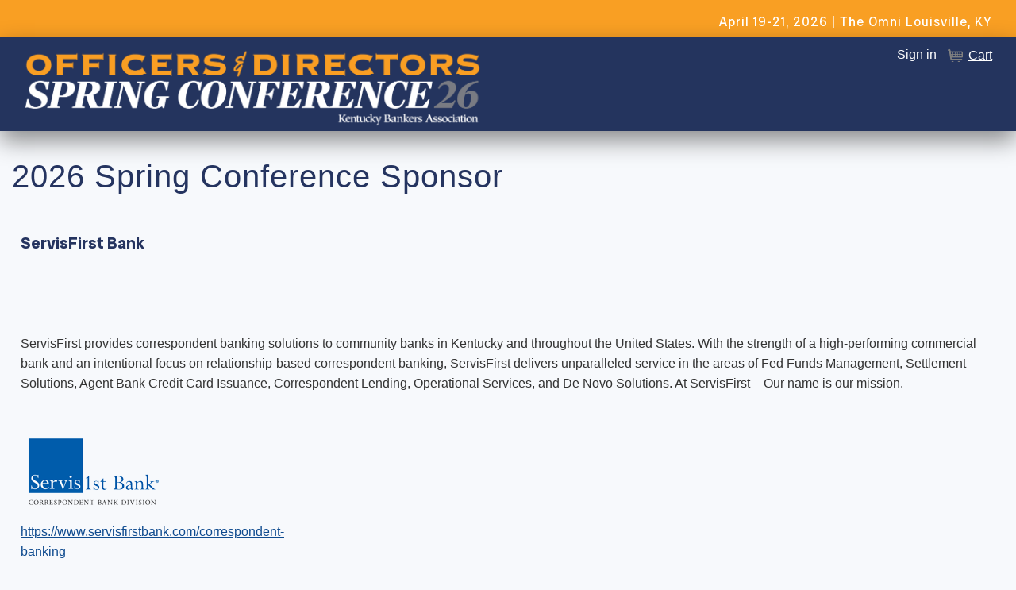

--- FILE ---
content_type: text/html; charset=utf-8
request_url: https://www.kbaspringconference.com/SC/Sponsor.aspx?ID=139591&hkey=75b77480-dcf4-4853-a71e-55f413b311c6
body_size: 16769
content:


<!DOCTYPE html>



<html id="MainHtml" lang="en" class="html-main">
    <head id="ctl01_Head1"><meta charset="UTF-8" /><title>
	Sponsor
</title>

<link rel="stylesheet" href="/Assets/css/10-UltraWaveResponsive.css?v=638979602400000000"><!-- Global site tag (gtag.js) - Google Analytics -->
<script async src="https://www.googletagmanager.com/gtag/js?id=G-GBL9KJPT01"></script>
<script>
  window.dataLayer = window.dataLayer || [];
  function gtag(){dataLayer.push(arguments);}
  gtag('js', new Date());

  gtag('config', 'G-GBL9KJPT01');
</script><link rel="shortcut icon" href="/images/sites/favicon/KBA_64x64.png" />
<link rel="canonical" href="https://www.kbaspringconference.com/SpringConference/SC/Sponsor.aspx?ID=139591" />


<script type="text/javascript">
    //Do not place any JavaScript above this line
    //<![CDATA[
    var gDocumentTitle = document.title, gPostBackFormObject = null, gPostBackFormProcessSubmit = true, gWindowOnLoad = [], gWebRoot ='', gWebSiteRoot ='https://www.kbaspringconference.com', gPageTheme ='KBA-SC-Theme', gWebsiteKey ='eb12224d-479f-4a3b-92d2-850b1549dc2e', gHKey ='75b77480-dcf4-4853-a71e-55f413b311c6',gIsPostBack=false,gDefaultConfirmMessage='Continue without saving changes?',gIsEasyEditEnabled=false,gMasterPage='/templates/masterpages/wst-sc_citiesresponsive.master',gCurrentCultureCode='en-US';if(gWebsiteKey!=='fbdf17a3-cae7-4943-b1eb-71b9c0dd65d2'&&gWebsiteKey!=='fad2fd17-7e27-4c96-babe-3291ecde4822'){gIsEasyEditEnabled=false; }
    !function (n) { n.Modernizr = { mq: function () { sessionStorage.getItem("modernizrDeprecated") || (console.warn("Asi: Modernizr has been deprecated."), sessionStorage.setItem("modernizrDeprecated", "true")); return true; } } }(window);
    //]]>
</script>
<meta name="viewport" content="width=device-width, initial-scale=1.0" />  
        <script type="text/javascript">
            // Add a class to the <html> tag of browsers that do not support Media Queries
            var mqSupported = Modernizr.mq('only all');
            if (!mqSupported) {
                document.documentElement.className += ' no-mqs';
            }
        </script>       
        
    <link href="../App_Themes/KBA-SC-Theme/99-London_Responsive.css" type="text/css" rel="stylesheet" /><link href="../App_Themes/KBA-SC-Theme/zKBA-SC-Theme.css" type="text/css" rel="stylesheet" /><link href="../App_Themes/KBA-SC-Theme/zzSC.css" type="text/css" rel="stylesheet" /><script src="/AsiCommon/Scripts/Jquery/Jquery.min.js" type="text/javascript" ></script><script src="/AsiCommon/Scripts/Jquery/jquery-migrate.min.js" type="text/javascript" ></script><link href="/Telerik.Web.UI.WebResource.axd?d=PMrIT5dOWaVYIcpFWUE4nHL4ezhmiYr97slCePacXc7BG-NwiFOi0GL1ccaW5sXP_riEJxPf9fVY9zWvFj-eMz-4ZaHkqwFD0UjRD0ZIT0cj80Rix2kdBW18wqFZLQwY0&amp;t=638840910637275692&amp;compress=1&amp;_TSM_CombinedScripts_=%3b%3bTelerik.Web.UI%2c+Version%3d2025.1.416.462%2c+Culture%3dneutral%2c+PublicKeyToken%3d121fae78165ba3d4%3aen-US%3aced1f735-5c2a-4218-bd68-1813924fe936%3aed2942d4%3ad7e35272%3a505983de%3aaac68f9%3a92753c09%3bTelerik.Web.UI.Skins%2c+Version%3d2025.1.416.462%2c+Culture%3dneutral%2c+PublicKeyToken%3d121fae78165ba3d4%3aen-US%3aed16527b-31a8-4623-a686-9663f4c1871e%3ad19c3573" type="text/css" rel="stylesheet" /><meta property="og:title" content="Sponsor" /><style type="text/css">
	.ctl01_TemplateBody_ContentPage1_WebPartZone1_Page1_0 { border-color:Black;border-width:1px;border-style:Solid; }
	.ctl01_TemplateBody_ContentPage2_WebPartZone2_Page1_0 { border-color:Black;border-width:1px;border-style:Solid; }
	.ctl01_TemplateBody_ContentPage3_WebPartZone3_Page1_0 { border-color:Black;border-width:1px;border-style:Solid; }
	.ctl01_TemplateBody_ContentPage4_WebPartZone4_Page1_0 { border-color:Black;border-width:1px;border-style:Solid; }

</style></head>
    <body id="MainBody">
        
        <a href="#mainContentWrapper" class="screen-reader-text show-on-focus">Skip to main content</a>
        <form method="post" action="./Sponsor.aspx?ID=139591&amp;hkey=75b77480-dcf4-4853-a71e-55f413b311c6" id="aspnetForm" class="form-main" novalidate="">
<div class="aspNetHidden">
<input type="hidden" name="__WPPS" id="__WPPS" value="s" />
<input type="hidden" name="__CTRLKEY" id="__CTRLKEY" value="" />
<input type="hidden" name="__SHIFTKEY" id="__SHIFTKEY" value="" />
<input type="hidden" name="ctl01_ScriptManager1_TSM" id="ctl01_ScriptManager1_TSM" value="" />
<input type="hidden" name="ctl01_StyleSheetManager1_TSSM" id="ctl01_StyleSheetManager1_TSSM" value="" />
<input type="hidden" name="PageInstanceKey" id="PageInstanceKey" value="b9589022-46f8-4182-9ded-9f00f5cba6c6" />
<input type="hidden" name="__RequestVerificationToken" id="__RequestVerificationToken" value="xBUU4mVd673UavtLSuQssYSuwFXIe2JoKCIH_rYfxSKgNbANOXuW9t_bpzcP4Uk7uigoWekENnl49ksbDj1CFkc_DoObUAqmCP791_9Ann41" />
<input type="hidden" name="TemplateUserMessagesID" id="TemplateUserMessagesID" value="ctl01_TemplateUserMessages_ctl00_Messages" />
<input type="hidden" name="PageIsDirty" id="PageIsDirty" value="false" />
<input type="hidden" name="IsControlPostBack" id="IsControlPostBack" value="1" />
<input type="hidden" name="__EVENTTARGET" id="__EVENTTARGET" value="" />
<input type="hidden" name="__EVENTARGUMENT" id="__EVENTARGUMENT" value="" />
<input type="hidden" name="NavMenuClientID" id="NavMenuClientID" value="ctl01_ciPrimaryNavigation_NavControl_NavMenu" />
<input type="hidden" name="__VIEWSTATE" id="__VIEWSTATE" value="kHieDuRSNK8YzeKvlFSpHneuX5MvWdfy6KmrAba4QRKni04d1ylOVUQujEs2Kpn0gLgcuwQL/PdY/SL8sy9CXf8ARF+0ebYsXN7kBUQ+3qlqEvwWkfIegbxFPKLR0AGV+cfIYaovPpyFqNIRsEbUYS5cpeNtw7PGtLLG1xPXqne94x02SQrdm39325387ESCzBHGncGBGxH/[base64]" />
</div>

<script type="text/javascript">
//<![CDATA[
var theForm = document.forms['aspnetForm'];
function __doPostBack(eventTarget, eventArgument) {
    if (!theForm.onsubmit || (theForm.onsubmit() != false)) {
        theForm.__EVENTTARGET.value = eventTarget;
        theForm.__EVENTARGUMENT.value = eventArgument;
        theForm.submit();
    }
}
//]]>
</script>


<script src="/WebResource.axd?d=pynGkmcFUV13He1Qd6_TZE9l6s14oSvPrVe3wly2A1K3lcOkkkncqeV-HXrvV1RLN0WmBhYZcsIjfT-RtLRYdA2&amp;t=638901392248157332" type="text/javascript"></script>


<script src="/ScriptResource.axd?d=xtDSkLnUefsDkXzy1V9OGaLjaQasNhRJqLhP9OGdlirpiEpTBKhCAvolcG85zqzTfJitmJ52npGzNv2-qgxngIlM3C0E2AwuhzU8LIaL-HJ0rSqGO7DlD227pOIv-rzMyhfAB715b3GokvnZ1kwaPA2&amp;t=2de9399b" type="text/javascript"></script>
<script type="text/javascript">
//<![CDATA[
var table = document.getElementById('ctl01_TemplateBody_WebPartManager1_gwpciTestimonials_ciTestimonials_ResultsGrid_Grid1_ctl00'); if(table != null){ table.focus();}function CopyMoveContentItem_Callback(dialogWindow)
{
    if (!dialogWindow.result) return;
    eval(dialogWindow.Argument.replace('[[RESULT]]',dialogWindow.result));
}
//]]>
</script>

<script src="/Telerik.Web.UI.WebResource.axd?_TSM_HiddenField_=ctl01_ScriptManager1_TSM&amp;compress=1&amp;_TSM_CombinedScripts_=%3b%3bAjaxControlToolkit%3aen-US%3a0c8c847b-b611-49a7-8e75-2196aa6e72fa%3aea597d4b%3ab25378d2%3bTelerik.Web.UI%2c+Version%3d2025.1.416.462%2c+Culture%3dneutral%2c+PublicKeyToken%3d121fae78165ba3d4%3aen-US%3aced1f735-5c2a-4218-bd68-1813924fe936%3a16e4e7cd%3a33715776%3af7645509%3a24ee1bba%3ae330518b%3a2003d0b8%3ac128760b%3a1e771326%3a88144a7a%3ac8618e41%3a1a73651d%3a333f8d94%3af46195d3%3ae524c98b%3aed16cbdc%3a19620875%3a874f8ea2%3ab2e06756%3a92fe8ea0%3afa31b949%3a4877f69a%3a490a9d4e%3abd8f85e4" type="text/javascript"></script>
<script src="/AsiCommon/Scripts/Asi.js?v=-1287107218" type="text/javascript"></script>
<script type="text/javascript">
//<![CDATA[
var PageMethods = function() {
PageMethods.initializeBase(this);
this._timeout = 0;
this._userContext = null;
this._succeeded = null;
this._failed = null;
}
PageMethods.prototype = {
_get_path:function() {
 var p = this.get_path();
 if (p) return p;
 else return PageMethods._staticInstance.get_path();},
GetActionLink:function(action,templateType,docType,hierarchyKey,documentVersionKey,folderHierarchyKey,itemCount,closeWindowOnCommit,websiteKey,pageInstanceKey,succeededCallback, failedCallback, userContext) {
return this._invoke(this._get_path(), 'GetActionLink',false,{action:action,templateType:templateType,docType:docType,hierarchyKey:hierarchyKey,documentVersionKey:documentVersionKey,folderHierarchyKey:folderHierarchyKey,itemCount:itemCount,closeWindowOnCommit:closeWindowOnCommit,websiteKey:websiteKey,pageInstanceKey:pageInstanceKey},succeededCallback,failedCallback,userContext); },
GetWindowProperties:function(action,templateType,docType,hierarchyKey,documentVersionKey,folderHierarchyKey,itemCount,closeWindowOnCommit,websiteKey,pageInstanceKey,succeededCallback, failedCallback, userContext) {
return this._invoke(this._get_path(), 'GetWindowProperties',false,{action:action,templateType:templateType,docType:docType,hierarchyKey:hierarchyKey,documentVersionKey:documentVersionKey,folderHierarchyKey:folderHierarchyKey,itemCount:itemCount,closeWindowOnCommit:closeWindowOnCommit,websiteKey:websiteKey,pageInstanceKey:pageInstanceKey},succeededCallback,failedCallback,userContext); },
GetAddressCompletionList:function(prefixText,succeededCallback, failedCallback, userContext) {
return this._invoke(this._get_path(), 'GetAddressCompletionList',false,{prefixText:prefixText},succeededCallback,failedCallback,userContext); },
CheckForPasteConflict:function(selectedKeys,targetHierarchyKey,succeededCallback, failedCallback, userContext) {
return this._invoke(this._get_path(), 'CheckForPasteConflict',false,{selectedKeys:selectedKeys,targetHierarchyKey:targetHierarchyKey},succeededCallback,failedCallback,userContext); }}
PageMethods.registerClass('PageMethods',Sys.Net.WebServiceProxy);
PageMethods._staticInstance = new PageMethods();
PageMethods.set_path = function(value) { PageMethods._staticInstance.set_path(value); }
PageMethods.get_path = function() { return PageMethods._staticInstance.get_path(); }
PageMethods.set_timeout = function(value) { PageMethods._staticInstance.set_timeout(value); }
PageMethods.get_timeout = function() { return PageMethods._staticInstance.get_timeout(); }
PageMethods.set_defaultUserContext = function(value) { PageMethods._staticInstance.set_defaultUserContext(value); }
PageMethods.get_defaultUserContext = function() { return PageMethods._staticInstance.get_defaultUserContext(); }
PageMethods.set_defaultSucceededCallback = function(value) { PageMethods._staticInstance.set_defaultSucceededCallback(value); }
PageMethods.get_defaultSucceededCallback = function() { return PageMethods._staticInstance.get_defaultSucceededCallback(); }
PageMethods.set_defaultFailedCallback = function(value) { PageMethods._staticInstance.set_defaultFailedCallback(value); }
PageMethods.get_defaultFailedCallback = function() { return PageMethods._staticInstance.get_defaultFailedCallback(); }
PageMethods.set_enableJsonp = function(value) { PageMethods._staticInstance.set_enableJsonp(value); }
PageMethods.get_enableJsonp = function() { return PageMethods._staticInstance.get_enableJsonp(); }
PageMethods.set_jsonpCallbackParameter = function(value) { PageMethods._staticInstance.set_jsonpCallbackParameter(value); }
PageMethods.get_jsonpCallbackParameter = function() { return PageMethods._staticInstance.get_jsonpCallbackParameter(); }
PageMethods.set_path("Sponsor.aspx");
PageMethods.GetActionLink= function(action,templateType,docType,hierarchyKey,documentVersionKey,folderHierarchyKey,itemCount,closeWindowOnCommit,websiteKey,pageInstanceKey,onSuccess,onFailed,userContext) {PageMethods._staticInstance.GetActionLink(action,templateType,docType,hierarchyKey,documentVersionKey,folderHierarchyKey,itemCount,closeWindowOnCommit,websiteKey,pageInstanceKey,onSuccess,onFailed,userContext); }
PageMethods.GetWindowProperties= function(action,templateType,docType,hierarchyKey,documentVersionKey,folderHierarchyKey,itemCount,closeWindowOnCommit,websiteKey,pageInstanceKey,onSuccess,onFailed,userContext) {PageMethods._staticInstance.GetWindowProperties(action,templateType,docType,hierarchyKey,documentVersionKey,folderHierarchyKey,itemCount,closeWindowOnCommit,websiteKey,pageInstanceKey,onSuccess,onFailed,userContext); }
PageMethods.GetAddressCompletionList= function(prefixText,onSuccess,onFailed,userContext) {PageMethods._staticInstance.GetAddressCompletionList(prefixText,onSuccess,onFailed,userContext); }
PageMethods.CheckForPasteConflict= function(selectedKeys,targetHierarchyKey,onSuccess,onFailed,userContext) {PageMethods._staticInstance.CheckForPasteConflict(selectedKeys,targetHierarchyKey,onSuccess,onFailed,userContext); }
var gtc = Sys.Net.WebServiceProxy._generateTypedConstructor;
Type.registerNamespace('Asi.Web.UI.Common.BSA');
if (typeof(Asi.Web.UI.Common.BSA.WindowProperties) === 'undefined') {
Asi.Web.UI.Common.BSA.WindowProperties=gtc("Asi.Web.UI.Common.BSA.WindowProperties");
Asi.Web.UI.Common.BSA.WindowProperties.registerClass('Asi.Web.UI.Common.BSA.WindowProperties');
}
Type.registerNamespace('Asi.Web.UI');
if (typeof(Asi.Web.UI.PageOperation) === 'undefined') {
Asi.Web.UI.PageOperation = function() { throw Error.invalidOperation(); }
Asi.Web.UI.PageOperation.prototype = {None: 0,Edit: 1,New: 2,Execute: 3,Select: 4,SelectAndReturnValue: 5,Delete: 6,Purge: 7,Import: 8,Export: 9,Publish: 10,Versions: 11,Refresh: 12,Cut: 13,Copy: 14,Paste: 15,Undo: 16,SelectAll: 17,Search: 18,Preview: 19,Submit: 20,RequestDelete: 21,PurgeAll: 22,Download: 23}
Asi.Web.UI.PageOperation.registerEnum('Asi.Web.UI.PageOperation', true);
}
if (typeof(Asi.Web.UI.TemplateType) === 'undefined') {
Asi.Web.UI.TemplateType = function() { throw Error.invalidOperation(); }
Asi.Web.UI.TemplateType.prototype = {I: 0,D: 1,P: 2,E: 3,T: 4,F: 5,A: 6}
Asi.Web.UI.TemplateType.registerEnum('Asi.Web.UI.TemplateType', true);
}
//]]>
</script>

<div class="aspNetHidden">

	<input type="hidden" name="__VIEWSTATEGENERATOR" id="__VIEWSTATEGENERATOR" value="6CC51599" />
</div><object hidden type='application/json'><param name='__ClientContext' id='__ClientContext' value='{"baseUrl":"/","isAnonymous":true,"tenantId":"IMIS","loggedInPartyId":"128461","selectedPartyId":"128461","websiteRoot":"https://www.kbaspringconference.com/","virtualDir":"","appTimeZoneOffset":-18000000.0,"cookieConsent":2}'></object>
            <input type="hidden" name="ctl01$lastClickedElementId" id="lastClickedElementId" />
            <script type="text/javascript">
//<![CDATA[
Sys.WebForms.PageRequestManager._initialize('ctl01$ScriptManager1', 'aspnetForm', ['tctl01$UserMessagesUpdatePanel','','tctl01$TemplateBody$PublishUpdatePanel','','tctl01$RadAjaxManager1SU',''], ['ctl01$ScriptManager1',''], ['btnExportWord','','btnExportExcel','','btnExportPDF','','btnExportCSV','','btnExportXML',''], 3600, 'ctl01');
//]]>
</script>
<input type="hidden" name="ctl01$ScriptManager1" id="ctl01_ScriptManager1" />
<script type="text/javascript">
//<![CDATA[
Sys.Application.setServerId("ctl01_ScriptManager1", "ctl01$ScriptManager1");
Sys.Application._enableHistoryInScriptManager();
//]]>
</script>

            <script type="text/javascript">
                
            </script>                                 
            <div id="ctl01_masterWrapper" class="wrapper">
	<header id="hd" class="header ClearFix navbar" data-height-offset="true">
		<div class="header-top-container">
			<div class="header-container">
				
				<div id="masterDateLoc" class="ConfDateLoc">
									<div ID="WTZone1_Page1" class="WTZone ">
				<div id="ste_container_ciDateandLocation" class="ContentItemContainer">
<div id="ste_container_ConferenceDatesLocation" class="ContentItemContainer">April 19-21, 2026 | The Omni Louisville, KY</div><div class="ContentRecordPageButtonPanel">

</div> 	

</div>
					</div>

				</div>
				<div class="navbar-header nav-auxiliary d-flex justify-content-end" id="auxiliary-container" data-label="Utility">
									<div ID="WTZone2_Page1" class="WTZone ">
				<div id="ste_container_ciUtilityNavigation" class="ContentItemContainer"><div id="ctl01_ciUtilityNavigation_UtilityPlaceholder" class="UtilityNavigation nav-auxiliary" role="navigation">
	<div class="UtilitySection UtilityAuthentication">
		<a class="UtilitySection UtilityAuthenticationLink  sign-in-link" href="javascript:__doPostBack(&#39;ctl01$ciUtilityNavigation$ctl01$ctl02&#39;,&#39;&#39;)">Sign in</a>
	</div><div class="UtilitySection UtilityNavigationList">
		<ul class='NavigationUnorderedList'><li id="ctl01_ciUtilityNavigation_ctl03__rptWrapper__rptWrapper_rpt_ctl01_NavigationListItem" class="NavigationListItem nav-aux-button nav-aux-cart"><a id="ctl01_ciUtilityNavigation_ctl03__rptWrapper__rptWrapper_rpt_ctl01_NavigationLink" class="NavigationLink" onClick="MenuLI_OnClick(&#39;/SpringConference/iCore/Store/StoreLayouts/Cart_Home.aspx?hkey=894bf7e1-a0ca-49f3-8dac-c3c752d1684a&#39;)" href="/SpringConference/iCore/Store/StoreLayouts/Cart_Home.aspx?hkey=894bf7e1-a0ca-49f3-8dac-c3c752d1684a"><span class="nav-text" translate="yes">Cart </span><span><span data-cartlink='y' class="cartEmpty"><span class="cartSprite"></span></span></span></a></li></ul>
	</div><div class="UtilitySection UtilitySTEToggle ste-section">

	</div><div class="UtilitySection UtilityNavigationToggle">
		<button onclick="return false;" class="navbar-toggle collapsed menu-toggle" data-toggle="collapse" data-target=".navbar-collapse" data-parent=".navbar"><span class="sr-only" translate="yes">Toggle navigation</span>
<span class="icon-bar"></span>
<span class="icon-bar"></span>
<span class="icon-bar"></span>
</button>
	</div>
</div>


<script type="text/javascript">
    //<![CDATA[
    // adapted from bs.collapse - if the search bar is open when opening the menu, close it (and vise versa)
    function UtilityAreaAction(utilityControl, hideArea) {
        jQuery(utilityControl).on('show.bs.collapse', function() {
            var actives = jQuery(hideArea).find('> .in');
            if (actives && actives.length) {
                var hasData = actives.data('bs.collapse');
                if (hasData && hasData.transitioning) return;
                actives.collapse('hide');
                hasData || actives.data('bs.collapse', null);
            }
        });
    }
    jQuery(document).ready(function () {
        UtilityAreaAction('.navbar-collapse', '.nav-auxiliary');
        UtilityAreaAction('.searchbar-collapse', '.primary-navigation-area');
    });
    //]]>              
</script>
     </div>
					</div>

				</div>
			</div>
		</div>
<div id="masterLogoArea" class="header-logo-container d-flex justify-content-start" data-label="Logo">
									<div ID="WTZone3_Page1" class="WTZone ">
				<div id="ste_container_ciLogoContent" class="ContentItemContainer">
<div id="ste_container_HeaderLogoSpan" class="ContentItemContainer"><a href="https://www.kbaspringconference.com/Default.aspx" title="Home" id="masterHeaderImage">Kentucky Bankers Association</a></div><div class="ContentRecordPageButtonPanel">

</div> 	

</div>
					</div>

				</div>
		<div class="header-bottom-container">
			<div class="header-container">
				<div data-label="Primary" class="clear-right">
									<div ID="WTZone4_Page1" class="WTZone ">
				<div id="ste_container_ciPrimaryNavigation" class="ContentItemContainer">
<div id="ctl01_ciPrimaryNavigation_PrimaryNavigationArea" class="primary-navigation-area">
    <div id="ctl01_ciPrimaryNavigation_PrimaryNavigationControl" class="collapse navbar-collapse nav-primary">
        <nav id="ctl01_ciPrimaryNavigation_NavControl_NavWrapper" aria-label="primary">
    <div tabindex="0" id="ctl01_ciPrimaryNavigation_NavControl_NavMenu" class="RadMenu RadMenu_London  MainMenu MegaDropDownMenuOuter" Translate="Yes" PerspectiveId="c34702cc-367c-4108-a69a-806b75607c66" Version="63C236CC" NavigationArea="1" MaxDataBindDepth="3" style="z-index:2999;">
	<!-- 2025.1.416.462 --><input class="rmRootGroup rmToggleHandles rmHorizontal" id="ctl01_ciPrimaryNavigation_NavControl_NavMenu_ClientState" name="ctl01_ciPrimaryNavigation_NavControl_NavMenu_ClientState" type="hidden" />
</div> 
</nav>
    </div>
</div></div>
					</div>

				</div>
			</div>
		</div>
	</header>
	<div id="HomePageContent" class="HomePageFullWidthArea" data-label="Home Content">
						<div ID="WTZone5_Page1" class="WTZone ">
				<div id="ste_container_ciFullWidthContent" class="ContentItemContainer">
 	

</div>
					</div>

	</div>
	<div id="masterContentArea" class="container">
		<div role="main" class="body-container" id="ContentPanel">
			<div data-label="On Behalf Of" class="d-flex justify-content-end">
								<div ID="WTZone6_Page1" class="WTZone ">
				<div id="ste_container_ciOBO" class="ContentItemContainer"><div class="FloatRight"><div id="ctl01_ciOBO_UtilityPlaceholder" class="UtilityNavigation nav-auxiliary">
	<div class="UtilitySection OnBehalfOf">

	</div>
</div>

     </div></div>
					</div>

			</div>
			<div class="col-primary" data-label="Main Content">
								<div ID="WTZone7_Page1" class="WTZone ">
		<div id="mainContentWrapper" class="ContentPanel">
			<div id="masterMainBreadcrumb" data-height-offset="true" ></div>
			<div id="ctl01_UserMessagesUpdatePanel">
						
				
</div>
			
<script type="text/javascript">

</script>
	<div id="ctl01_TemplateBody_PublishUpdatePanel">

</div><div id="ctl01_TemplateBody_WebPartManager1___Drag" style="display:none;position:absolute;z-index:32000;filter:alpha(opacity=75);">

</div>
   <div class="yui-bd">
	<div class="yui-g shade">
<div id="ctl01_TemplateBody_WebPartZone1Header" class="PageTitle">2026 Spring Conference Sponsor</div>
			<div class="ContentItemContainer">
				<div id="WebPartZone1_Page1" class="WebPartZone MemberLevel hideEmptyFields">

			<div class="iMIS-WebPart">
				<div id="ste_container_ciCompanyName" class="ContentItemContainer"><div class="PSName"><div class="panel ">
	<div id="ctl01_TemplateBody_WebPartManager1_gwpciCompanyName_ciCompanyName__Head" class="panel-heading">

	</div><div id="ctl01_TemplateBody_WebPartManager1_gwpciCompanyName_ciCompanyName__BodyContainer" class="panel-body-container">
		<div id="ctl01_TemplateBody_WebPartManager1_gwpciCompanyName_ciCompanyName__Body" class="panel-body">
			
<div>
    <h3>ServisFirst Bank</h3>
</div>
		</div>
	</div>
</div></div></div>
			</div>
				<div class="iMIS-WebPart">
					<div id="ste_container_ciProfileDescription" class="ContentItemContainer"><div class="IQAfnSQL"><div class="panel ">
	<div id="ctl01_TemplateBody_WebPartManager1_gwpciProfileDescription_ciProfileDescription__Head" class="panel-heading">

	</div><div id="ctl01_TemplateBody_WebPartManager1_gwpciProfileDescription_ciProfileDescription__BodyContainer" class="panel-body-container">
		<div id="ctl01_TemplateBody_WebPartManager1_gwpciProfileDescription_ciProfileDescription__Body" class="panel-body">
			<div id="ctl01_TemplateBody_WebPartManager1_gwpciProfileDescription_ciProfileDescription_ContentPanel">
				
    
    <div id="ctl01_TemplateBody_WebPartManager1_gwpciProfileDescription_ciProfileDescription_QueryControlsPanel" class="summary-display row row-cols-1" translate="yes">
					
    <div class="summary-display-item col">
						<div class="ReadOnly PanelField ">
							<div class="PanelFieldValue ">
								<span id="ctl01_TemplateBody_WebPartManager1_gwpciProfileDescription_ciProfileDescription_DescriptionBlock"> <br /><br /><div>ServisFirst provides correspondent banking solutions to community banks in Kentucky and throughout the United States. With the strength of a high-performing commercial bank and an intentional focus on relationship-based correspondent banking, ServisFirst delivers unparalleled service in the areas of Fed Funds Management, Settlement Solutions, Agent Bank Credit Card Issuance, Correspondent Lending, Operational Services, and De Novo Solutions. At ServisFirst – Our name is our mission.</div></span>
							</div>
						</div>
					</div>
				</div>
    

			</div>       

		</div>
	</div>
</div></div></div>
				</div>
					<div class="iMIS-WebPart">
						
					</div>
					</div>
				
			<div id="ctl01_TemplateBody_ContentPage1_downloadContainer" style="display:none;">
					<input type="hidden" name="ctl01$TemplateBody$ContentPage1$HiddenDownloadPathField" id="ctl01_TemplateBody_ContentPage1_HiddenDownloadPathField" /><input type="submit" name="ctl01$TemplateBody$ContentPage1$downloadButton" value="Download Path" id="ctl01_TemplateBody_ContentPage1_downloadButton" style="display:none" />
				</div></div>
</div>
<div class="yui-gd">
    <div class="yui-u first shade">
			<div class="ContentItemContainer">
				<div id="WebPartZone2_Page1" class="WebPartZone ">

			<div class="iMIS-WebPart">
				<div id="ste_container_ciProvidedby" class="ContentItemContainer"><div class="panel ">
	<div id="ctl01_TemplateBody_WebPartManager1_gwpciProvidedby_ciProvidedby__Head" class="panel-heading">

	</div><div id="ctl01_TemplateBody_WebPartManager1_gwpciProvidedby_ciProvidedby__BodyContainer" class="panel-body-container">
		<div id="ctl01_TemplateBody_WebPartManager1_gwpciProvidedby_ciProvidedby__Body" class="panel-body">
			<div id="ctl01_TemplateBody_WebPartManager1_gwpciProvidedby_ciProvidedby_ContentPanel">
				
    
    <div id="ctl01_TemplateBody_WebPartManager1_gwpciProvidedby_ciProvidedby_QueryControlsPanel" class="summary-display row row-cols-1" translate="yes">
					
    <div class="summary-display-item col">
						<div class="ReadOnly PanelField ">
							<div class="PanelFieldValue ">
								<span id="ctl01_TemplateBody_WebPartManager1_gwpciProvidedby_ciProvidedby_More"><img src="/kba-files/images/prodserv/vendors/SFB-CorresBank_182x100.png"/></span>
							</div>
						</div>
					</div><div class="summary-display-item col">
						<div class="ReadOnly PanelField ">
							<div class="PanelFieldValue ">
								<span id="ctl01_TemplateBody_WebPartManager1_gwpciProvidedby_ciProvidedby_SeeOnline"><a href="https://www.servisfirstbank.com/correspondent-banking" target="_blank">https://www.servisfirstbank.com/correspondent-banking</a></span>
							</div>
						</div>
					</div>
				</div>
    

			</div>       

		</div>
	</div>
</div></div>
			</div>
				<div class="iMIS-WebPart">
					<div id="ste_container_ciSalesContactRoster" class="ContentItemContainer"><div class="panel ">
	<div id="ctl01_TemplateBody_WebPartManager1_gwpciSalesContactRoster_ciSalesContactRoster__Head" class="panel-heading Distinguish">
		<h2 class="panel-title" translate="yes">Contact</h2>
	</div><div id="ctl01_TemplateBody_WebPartManager1_gwpciSalesContactRoster_ciSalesContactRoster__BodyContainer" class="panel-body-container">
		<div id="ctl01_TemplateBody_WebPartManager1_gwpciSalesContactRoster_ciSalesContactRoster__Body" class="panel-body">
			
<div id="0e4c8058c5" class="QueryTemplateSet row row-cols-md-1"><section data-item="0e4c8058c5" class="col mb-3"><div class="card QueryTemplateItem"><div class="card-body"><p><img src="/images/party/28863.jpg?version=20231221110203000"><br>
<br>
<strong>Mr. J. David Jordan</strong><br>
SVP, Chief Correspondent Operations Officer<br>
ServisFirst Bank<br>
(205) 423-2719<br>
<a href="mailto:djordan@servisfirstbank.com">email David</a></p></div></div></section></div>


<script type="text/javascript">
    var contentItemId = '#0e4c8058c5';
    var resultsPerPage = '3';
    var hidePageNumbers = 'False';
    var displayCards = 'True';
    var pageElement = 'section';

    jQuery(contentItemId).simplePaginate({
        paginateElement: pageElement,
        elementsPerPage: resultsPerPage,
        firstButton: false,
        lastButton: false,
        prevButtonText: "&laquo;",
        nextButtonText: "&raquo;",
        hidePaginationNumbers: hidePageNumbers.toLowerCase().trim(),
        uniqueId: '0e4c8058c5',
        pagerLocation: 'justify-content-center'
    });
</script>
		</div>
	</div>
</div></div>
				</div>
				</div>
			
			<div id="ctl01_TemplateBody_ContentPage2_downloadContainer" style="display:none;">
				<input type="hidden" name="ctl01$TemplateBody$ContentPage2$HiddenDownloadPathField" id="ctl01_TemplateBody_ContentPage2_HiddenDownloadPathField" /><input type="submit" name="ctl01$TemplateBody$ContentPage2$downloadButton" value="Download Path" id="ctl01_TemplateBody_ContentPage2_downloadButton" style="display:none" />
			</div></div>
    </div>
    <div class="yui-u shade">
			<div class="ContentItemContainer">
				<div id="WebPartZone3_Page1" class="WebPartZone VendorProfile hideEmptyFields">

		</div>
	
			<div id="ctl01_TemplateBody_ContentPage3_downloadContainer" style="display:none;">
		<input type="hidden" name="ctl01$TemplateBody$ContentPage3$HiddenDownloadPathField" id="ctl01_TemplateBody_ContentPage3_HiddenDownloadPathField" /><input type="submit" name="ctl01$TemplateBody$ContentPage3$downloadButton" value="Download Path" id="ctl01_TemplateBody_ContentPage3_downloadButton" style="display:none" />
	</div></div>
    </div>
</div>
<div class="yui-g shade">
			<div class="ContentItemContainer">
				<div id="WebPartZone4_Page1" class="WebPartZone ">

			<div class="iMIS-WebPart">
				<div id="ste_container_ciScriptdonotremove_7d4571104e2d4fb89fd5befe514efb78" class="ContentItemContainer"><div id="ctl01_TemplateBody_WebPartManager1_gwpciScriptdonotremove_7d4571104e2d4fb89fd5befe514efb78_ciScriptdonotremove_7d4571104e2d4fb89fd5befe514efb78_Panel_Scriptdonotremove">
	<script type="text/javascript">
(function ($) {

    $(document).ready(function () {


 $(".nrgNoRecords").css("display","none");
 $(".ContactRosterHead").css("display","none");
 $(".ContactRoster").css("display","none");

//hides query menu iPart when IQA returns no rows. 
    $(".hideEmptyFields .rgNoRecords").parentsUntil(".iMIS-WebPart").addClass('hide');
	
	//hides datapanel field when datapaneL iPart field is empty.
    $(".hideEmptyFields .PanelFieldValue > span:empty").each(function (i, e) {
        $(this).parentsUntil("td").addClass("hide");
    });

    });
})(jQuery);

</script>
</div></div>
			</div>
			</div>
		
			<div id="ctl01_TemplateBody_ContentPage4_downloadContainer" style="display:none;">
			<input type="hidden" name="ctl01$TemplateBody$ContentPage4$HiddenDownloadPathField" id="ctl01_TemplateBody_ContentPage4_HiddenDownloadPathField" /><input type="submit" name="ctl01$TemplateBody$ContentPage4$downloadButton" value="Download Path" id="ctl01_TemplateBody_ContentPage4_downloadButton" style="display:none" />
		</div></div>
</div>

	</div>
	


    
    

		</div>
							</div>

			</div>
			<div data-label="Secondary Navigation" class="col-secondary cs-right d-none">
								<div ID="WTZone8_Page1" class="WTZone ">
				<div id="ste_container_ciSecondary" class="ContentItemContainer">
<div id="ctl01_ciSecondary_SecondaryNavigationArea">
    <div class="nav-secondary NotPrinted">                
        <nav id="ctl01_ciSecondary_SubNavControl_NavWrapper" class="sub-nav" aria-labelledby="ctl01_ciSecondary_SubNavControl_SubNavHead">
    <div id="ctl01_ciSecondary_SubNavControl_SubNavHead" class="sub-nav-head" translate="yes">
	
        
    
</div>
    <div id="ctl01_ciSecondary_SubNavControl_SubNavPanel" class="sub-nav-body" translate="yes">
	
        <div id="ctl01_ciSecondary_SubNavControl_SubNavigationTree" class="RadTreeView RadTreeView_Austin" NavigateOnClick="true" PerspectiveId="c34702cc-367c-4108-a69a-806b75607c66" Version="63C236CC" NavigationArea="0" StartingNodeOffset="1" WrapperContainerId="ctl01_masterWrapper" SubNavTitleContainerId="ctl01_ciSecondary_SubNavControl_SubNavHead" HideSecondaryNav="True">
		<input id="ctl01_ciSecondary_SubNavControl_SubNavigationTree_ClientState" name="ctl01_ciSecondary_SubNavControl_SubNavigationTree_ClientState" type="hidden" />
	</div>
    
</div> 
</nav>    
    </div>    
</div></div>
			
				<div id="ste_container_ciSideContent" class="ContentItemContainer">
<div class="ContentRecordPageButtonPanel">

</div> 	

</div>
					</div>

			</div>
		</div>
	</div>
	<footer id="ft" class="footer">
		<div class="footer-content ClearFix">
			<div class="container" data-label="Footer 1">
								<div ID="WTZone9_Page1" class="WTZone ">
				<div id="ste_container_ciFooterContent1" class="ContentItemContainer">
<div id="ste_container_FooterCommunications" class="ContentItemContainer"><div class="row">
<div class="footer-content-section footer-social">
<h2>Connect with us</h2>
<a href="https://www.facebook.com/kybankers/" title="Visit our Facebook page" target="_blank">
<img alt="Facebook icon" src="/kba-files/images/site/socials/FB_30x30.png" /></a>
<a href="https://www.linkedin.com/company/kentucky-bankers-association-kba-?trk=top_nav_home" title="Visit our LinkedIn page" target="_blank">
<img alt="LinkedIn icon" src="/kba-files/images/site/socials/LI_30x30.png" /></a>
<a href="https://www.youtube.com/channel/UC2uob6WHFP_6qXNvpM7e69Q" title="Visit our YouTube channel" target="_blank">
<img alt="YouTube icon" src="/kba-files/images/site/socials/YT_30x30.png" /></a></div>
</div></div><div class="ContentRecordPageButtonPanel">

</div> 	

</div>
					</div>

			</div>
		</div>
		<div class="footer-nav-copyright">
			<div class="container" role="navigation">
				<div class="footer-copyright" data-label="Footer 2">
									<div ID="WTZone10_Page1" class="WTZone ">
				<div id="ste_container_ciFooterContent2" class="ContentItemContainer">
<div id="ste_container_FooterCopyright" class="ContentItemContainer">Copyright © <a href="https://www.kybanks.com">Kentucky Bankers Association</a>.</div><div class="ContentRecordPageButtonPanel">

</div> 	

</div>
					</div>

				</div>
			</div>
		</div>
	</footer>
</div>	

                                        
            <!--Jscript from Page.ResgisterStartupScript extention is loaded here -->
            <Div><script type="text/javascript">Sys.Application.add_load(function () {{ MasterPageBase_Init(); }});</script>
<script type="text/javascript">Sys.Application.add_load(function() { { BreadCrumb_load('c34702cc-367c-4108-a69a-806b75607c66','63C236CC'); } }); </script>
</Div><input name="ctl01$TemplateScripts$timeoutsoonmsg" type="hidden" id="timeoutsoonmsg" value="[base64]" /><input name="ctl01$TemplateScripts$timeoutsoonstaysignintxt" type="hidden" id="timeoutsoonstaysignintxt" value="U3RheSBTaWduZWQgSW4=" /><input name="ctl01$TemplateScripts$timeoutsoonlogouttxt" type="hidden" id="timeoutsoonlogouttxt" value="U2lnbiBPdXQ=" /><input name="ctl01$TemplateScripts$stayLoggedInURL" type="hidden" id="stayLoggedInURL" /><input name="ctl01$TemplateScripts$logoutUrl" type="hidden" id="logoutUrl" value="aHR0cHM6Ly93d3cua2Jhc3ByaW5nY29uZmVyZW5jZS5jb20vYXNpY29tbW9uL2NvbnRyb2xzL3NoYXJlZC9mb3Jtc2F1dGhlbnRpY2F0aW9uL2xvZ2luLmFzcHg/U2Vzc2lvblRpbWVvdXQ9MSZSZXR1cm5Vcmw9JTJmU0MlMmZTcG9uc29yLmFzcHglM2ZJRCUzZDEzOTU5MSUyNmhrZXklM2Q3NWI3NzQ4MC1kY2Y0LTQ4NTMtYTcxZS01NWY0MTNiMzExYzY=" />

<!-- Bootstrap Modal -->
<div id="BootstrapModal" class="modal fade" tabindex="-1" role="dialog" aria-label="Modal" aria-hidden="true">
    <div id="BootstrapDocument" class="modal-dialog modal-xl" role="document">
        <div class="modal-content">
            <div class="modal-header">
                <button type="button" class="close" data-dismiss="modal" aria-label="Close">
                    <span aria-hidden="true">&times;</span>
                </button>
            </div>
            <div class="modal-body p-0 m-0">
                <iframe id="ContentFrame" class="modal-content-iframe" width="100%" height="100px" frameborder="0"></iframe>
            </div>
        </div>
    </div>
</div>                    	            
        <div id="ctl01_RadAjaxManager1SU">
	<span id="ctl01_RadAjaxManager1" style="display:none;"></span>
</div><div id="ctl01_WindowManager1" style="display:none;">
	<div id="ctl01_GenericWindow" style="display:none;">
		<div id="ctl01_GenericWindow_C" style="display:none;">

		</div><input id="ctl01_GenericWindow_ClientState" name="ctl01_GenericWindow_ClientState" type="hidden" />
	</div><div id="ctl01_ObjectBrowser" style="display:none;">
		<div id="ctl01_ObjectBrowser_C" style="display:none;">

		</div><input id="ctl01_ObjectBrowser_ClientState" name="ctl01_ObjectBrowser_ClientState" type="hidden" />
	</div><div id="ctl01_ObjectBrowserDialog" style="display:none;">
		<div id="ctl01_ObjectBrowserDialog_C" style="display:none;">

		</div><input id="ctl01_ObjectBrowserDialog_ClientState" name="ctl01_ObjectBrowserDialog_ClientState" type="hidden" />
	</div><div id="ctl01_WindowManager1_alerttemplate" style="display:none;">
        <div class="rwDialogPopup radalert">
            <div class="rwDialogText">
            {1}
            </div>

            <div>
                <a  onclick="$find('{0}').close(true);"
                class="rwPopupButton" href="javascript:void(0);">
                    <span class="rwOuterSpan">
                        <span class="rwInnerSpan">##LOC[OK]##</span>
                    </span>
                </a>
            </div>
        </div>
        </div><div id="ctl01_WindowManager1_prompttemplate" style="display:none;">
         <div class="rwDialogPopup radprompt">
                <div class="rwDialogText">
                {1}
                </div>
                <div>
                    <script type="text/javascript">
                    function RadWindowprompt_detectenter(id, ev, input)
                    {
                        if (!ev) ev = window.event;
                        if (ev.keyCode == 13)
                        {
                            var but = input.parentNode.parentNode.getElementsByTagName("A")[0];
                            if (but)
                            {
                                if (but.click) but.click();
                                else if (but.onclick)
                                {
                                    but.focus(); var click = but.onclick; but.onclick = null; if (click) click.call(but);
                                }
                            }
                           return false;
                        }
                        else return true;
                    }
                    </script>
                    <input title="Enter Value" onkeydown="return RadWindowprompt_detectenter('{0}', event, this);" type="text"  class="rwDialogInput" value="{2}" />
                </div>
                <div>
                    <a onclick="$find('{0}').close(this.parentNode.parentNode.getElementsByTagName('input')[0].value);"
                        class="rwPopupButton" href="javascript:void(0);" ><span class="rwOuterSpan"><span class="rwInnerSpan">##LOC[OK]##</span></span></a>
                    <a onclick="$find('{0}').close(null);" class="rwPopupButton"  href="javascript:void(0);"><span class="rwOuterSpan"><span class="rwInnerSpan">##LOC[Cancel]##</span></span></a>
                </div>
            </div>
        </div><div id="ctl01_WindowManager1_confirmtemplate" style="display:none;">
        <div class="rwDialogPopup radconfirm">
            <div class="rwDialogText">
            {1}
            </div>
            <div>
                <a onclick="$find('{0}').close(true);"  class="rwPopupButton" href="javascript:void(0);" ><span class="rwOuterSpan"><span class="rwInnerSpan">##LOC[OK]##</span></span></a>
                <a onclick="$find('{0}').close(false);" class="rwPopupButton"  href="javascript:void(0);"><span class="rwOuterSpan"><span class="rwInnerSpan">##LOC[Cancel]##</span></span></a>
            </div>
        </div>
        </div><input id="ctl01_WindowManager1_ClientState" name="ctl01_WindowManager1_ClientState" type="hidden" />
</div>

<script type="text/javascript">
    //<![CDATA[

    var gCartCount;
    var cartDiv = $get("CartItemCount");
    if (cartDiv != null){
        jQuery.ajax({
            type: "POST",
            url: gWebRoot + "/WebMethodUtilities.aspx/GetCartItemCount",
            data: "{}",
            contentType: "application/json; charset=utf-8",
            dataType: 'json',
            success: function(result) {
                if (result.d != '' && result.d != null) {
                    gCartCount = result.d;
                    if (gCartCount != null) {
                        cartDiv.innerHTML = gCartCount;
                    }
                }
            },
            async: true
        });
    }

    function CheckForChildren() {
        var contentRecordPageButtonPanelHasChildren = false;
        var contentRecordPageButtonPanel = jQuery('div.ContentRecordPageButtonPanel');
        for (var i = 0, max = contentRecordPageButtonPanel.length; i < max; i++) {
            if (contentRecordPageButtonPanel[i].children.length > 0) {
                contentRecordPageButtonPanelHasChildren = true;
                break;
            }
        }
        if (!contentRecordPageButtonPanelHasChildren) {
            jQuery("Body").addClass("TemplateAreaEasyEditOn");
        }
    }
    if (gIsEasyEditEnabled)
        CheckForChildren();  
    //]]>
</script>


<script type="text/javascript">
//<![CDATA[
if(typeof(window['ctl01_TemplateBody_ContentPage1_contentitemdisplaybasejsmanager'])==='undefined') {
                     window['ctl01_TemplateBody_ContentPage1_contentitemdisplaybasejsmanager']=new Asi_WebRoot_AsiCommon_ContentManagement_DownloadDocument();              
                     }if(typeof(window['ctl01_TemplateBody_ContentPage1_contentitemdisplaybasejsmanager'])!=='undefined') { window['ctl01_TemplateBody_ContentPage1_contentitemdisplaybasejsmanager'].OnLoad('#ctl01_TemplateBody_ContentPage1_downloadButton','#ctl01_TemplateBody_ContentPage1_HiddenDownloadPathField'); }if(typeof(window['ctl01_TemplateBody_ContentPage2_contentitemdisplaybasejsmanager'])==='undefined') {
                     window['ctl01_TemplateBody_ContentPage2_contentitemdisplaybasejsmanager']=new Asi_WebRoot_AsiCommon_ContentManagement_DownloadDocument();              
                     }if(typeof(window['ctl01_TemplateBody_ContentPage2_contentitemdisplaybasejsmanager'])!=='undefined') { window['ctl01_TemplateBody_ContentPage2_contentitemdisplaybasejsmanager'].OnLoad('#ctl01_TemplateBody_ContentPage2_downloadButton','#ctl01_TemplateBody_ContentPage2_HiddenDownloadPathField'); }if(typeof(window['ctl01_TemplateBody_ContentPage3_contentitemdisplaybasejsmanager'])==='undefined') {
                     window['ctl01_TemplateBody_ContentPage3_contentitemdisplaybasejsmanager']=new Asi_WebRoot_AsiCommon_ContentManagement_DownloadDocument();              
                     }if(typeof(window['ctl01_TemplateBody_ContentPage3_contentitemdisplaybasejsmanager'])!=='undefined') { window['ctl01_TemplateBody_ContentPage3_contentitemdisplaybasejsmanager'].OnLoad('#ctl01_TemplateBody_ContentPage3_downloadButton','#ctl01_TemplateBody_ContentPage3_HiddenDownloadPathField'); }if(typeof(window['ctl01_TemplateBody_ContentPage4_contentitemdisplaybasejsmanager'])==='undefined') {
                     window['ctl01_TemplateBody_ContentPage4_contentitemdisplaybasejsmanager']=new Asi_WebRoot_AsiCommon_ContentManagement_DownloadDocument();              
                     }if(typeof(window['ctl01_TemplateBody_ContentPage4_contentitemdisplaybasejsmanager'])!=='undefined') { window['ctl01_TemplateBody_ContentPage4_contentitemdisplaybasejsmanager'].OnLoad('#ctl01_TemplateBody_ContentPage4_downloadButton','#ctl01_TemplateBody_ContentPage4_HiddenDownloadPathField'); }__Document_Head_Init('https://www.kbaspringconference.com/NoCookies.html', '', false);window.__TsmHiddenField = $get('ctl01_ScriptManager1_TSM');NavigationList_NavControlId = '_rptWrapper';NavigationList_Init();NavigationList_NavControlId = 'ctl01_ciPrimaryNavigation_NavControl_NavMenu';NavigationList_Init();PageNavR_NavMenuClientID = 'ctl01_ciPrimaryNavigation_NavControl_NavMenu';var __wpmExportWarning='This Web Part Page has been personalized. As a result, one or more Web Part properties may contain confidential information. Make sure the properties contain information that is safe for others to read. After exporting this Web Part, view properties in the Web Part description file (.WebPart) by using a text editor such as Microsoft Notepad.';var __wpmCloseProviderWarning='You are about to close this Web Part.  It is currently providing data to other Web Parts, and these connections will be deleted if this Web Part is closed.  To close this Web Part, click OK.  To keep this Web Part, click Cancel.';var __wpmDeleteWarning='You are about to permanently delete this Web Part.  Are you sure you want to do this?  To delete this Web Part, click OK.  To keep this Web Part, click Cancel.';NavigationList_NavControlId = 'ctl01_ciSecondary_SubNavControl_SubNavigationTree';NavigationList_Init();Telerik.Web.UI.RadTreeView._preInitialize("ctl01_ciSecondary_SubNavControl_SubNavigationTree","0");;(function() {
                        function loadHandler() {
                            var hf = $get('ctl01_StyleSheetManager1_TSSM');
                            if (!hf._RSSM_init) { hf._RSSM_init = true; hf.value = ''; }
                            hf.value += ';Telerik.Web.UI, Version=2025.1.416.462, Culture=neutral, PublicKeyToken=121fae78165ba3d4:en-US:ced1f735-5c2a-4218-bd68-1813924fe936:ed2942d4:d7e35272:505983de:aac68f9:92753c09;Telerik.Web.UI.Skins, Version=2025.1.416.462, Culture=neutral, PublicKeyToken=121fae78165ba3d4:en-US:ed16527b-31a8-4623-a686-9663f4c1871e:d19c3573';
                            Sys.Application.remove_load(loadHandler);
                        };
                        Sys.Application.add_load(loadHandler);
                    })();Sys.Application.add_init(function() {
    $create(Telerik.Web.UI.RadMenu, {"_childListElementCssClass":"rmRootGroup rmToggleHandles rmHorizontal","_skin":"London","attributes":{"Translate":"Yes","PerspectiveId":"c34702cc-367c-4108-a69a-806b75607c66","Version":"63C236CC","NavigationArea":"1","MaxDataBindDepth":"3"},"autoScrollMinimumWidth":100,"clientStateFieldID":"ctl01_ciPrimaryNavigation_NavControl_NavMenu_ClientState","collapseAnimation":"{\"duration\":450}","defaultGroupSettings":"{\"flow\":0,\"expandDirection\":2,\"offsetX\":0}","expandAnimation":"{\"duration\":450}","itemData":[],"showToggleHandle":true}, {"itemClicking":PageNavR_OnClientItemClicking,"itemClosed":PageNavR_OnItemClosed,"itemOpened":PageNavR_OnItemOpened,"load":PageNavR_OnClientLoadHandler}, null, $get("ctl01_ciPrimaryNavigation_NavControl_NavMenu"));
});
Sys.Application.add_init(function() {
    $create(Telerik.Web.UI.RadTreeView, {"_renderMode":2,"_showLineImages":false,"_skin":"Austin","_uniqueId":"ctl01$ciSecondary$SubNavControl$SubNavigationTree","attributes":{"NavigateOnClick":"true","PerspectiveId":"c34702cc-367c-4108-a69a-806b75607c66","Version":"63C236CC","NavigationArea":"0","StartingNodeOffset":"1","WrapperContainerId":"ctl01_masterWrapper","SubNavTitleContainerId":"ctl01_ciSecondary_SubNavControl_SubNavHead","HideSecondaryNav":"True"},"clientStateFieldID":"ctl01_ciSecondary_SubNavControl_SubNavigationTree_ClientState","collapseAnimation":"{\"duration\":200}","expandAnimation":"{\"duration\":200}","nodeData":[],"persistLoadOnDemandNodes":false,"singleExpandPath":true}, {"load":SubNavigation_OnClientLoad,"nodeClicked":SubNavigation_OnClientNodeClicked,"nodeClicking":SubNavigation_OnClientNodeClicking}, null, $get("ctl01_ciSecondary_SubNavControl_SubNavigationTree"));
});
Sys.Application.add_init(function() {
    $create(Telerik.Web.UI.RadAjaxManager, {"_updatePanels":"","ajaxSettings":[],"clientEvents":{OnRequestStart:"",OnResponseEnd:""},"defaultLoadingPanelID":"AjaxStatusLoadingPanel","enableAJAX":true,"enableHistory":false,"links":[],"styles":[],"uniqueID":"ctl01$RadAjaxManager1","updatePanelsRenderMode":0}, null, null, $get("ctl01_RadAjaxManager1"));
});
Sys.Application.add_init(function() {
    $create(Telerik.Web.UI.RadWindow, {"_dockMode":false,"behaviors":117,"clientStateFieldID":"ctl01_GenericWindow_ClientState","enableAriaSupport":true,"formID":"aspnetForm","height":"550px","iconUrl":"","localization":"{\"Close\":\"Close\",\"Maximize\":\"Maximize\",\"Minimize\":\"Minimize\",\"Reload\":\"Reload\",\"PinOn\":\"PinOn\",\"PinOff\":\"PinOff\",\"Restore\":\"Restore\",\"OK\":\"OK\",\"Cancel\":\"Cancel\",\"Yes\":\"Yes\",\"No\":\"No\"}","minimizeIconUrl":"","modal":true,"name":"GenericWindow","shortcuts":"[[\u0027close\u0027,\u0027Esc\u0027]]","showContentDuringLoad":false,"skin":"MetroTouch","visibleStatusbar":false,"width":"800px"}, null, null, $get("ctl01_GenericWindow"));
});
Sys.Application.add_init(function() {
    $create(Telerik.Web.UI.RadWindow, {"_dockMode":false,"behaviors":117,"clientStateFieldID":"ctl01_ObjectBrowser_ClientState","enableAriaSupport":true,"formID":"aspnetForm","height":"550px","iconUrl":"","localization":"{\"Close\":\"Close\",\"Maximize\":\"Maximize\",\"Minimize\":\"Minimize\",\"Reload\":\"Reload\",\"PinOn\":\"PinOn\",\"PinOff\":\"PinOff\",\"Restore\":\"Restore\",\"OK\":\"OK\",\"Cancel\":\"Cancel\",\"Yes\":\"Yes\",\"No\":\"No\"}","minimizeIconUrl":"","modal":true,"name":"ObjectBrowser","shortcuts":"[[\u0027close\u0027,\u0027Esc\u0027]]","showContentDuringLoad":false,"skin":"MetroTouch","visibleStatusbar":false,"width":"760px"}, null, null, $get("ctl01_ObjectBrowser"));
});
Sys.Application.add_init(function() {
    $create(Telerik.Web.UI.RadWindow, {"_dockMode":false,"behaviors":117,"clientStateFieldID":"ctl01_ObjectBrowserDialog_ClientState","enableAriaSupport":true,"formID":"aspnetForm","height":"400px","iconUrl":"","localization":"{\"Close\":\"Close\",\"Maximize\":\"Maximize\",\"Minimize\":\"Minimize\",\"Reload\":\"Reload\",\"PinOn\":\"PinOn\",\"PinOff\":\"PinOff\",\"Restore\":\"Restore\",\"OK\":\"OK\",\"Cancel\":\"Cancel\",\"Yes\":\"Yes\",\"No\":\"No\"}","minimizeIconUrl":"","modal":true,"name":"ObjectBrowserDialog","shortcuts":"[[\u0027close\u0027,\u0027Esc\u0027]]","showContentDuringLoad":false,"skin":"MetroTouch","visibleStatusbar":false,"width":"600px"}, null, null, $get("ctl01_ObjectBrowserDialog"));
});
Sys.Application.add_init(function() {
    $create(Telerik.Web.UI.RadWindowManager, {"behaviors":117,"clientStateFieldID":"ctl01_WindowManager1_ClientState","enableAriaSupport":true,"formID":"aspnetForm","iconUrl":"","localization":"{\"Close\":\"Close\",\"Maximize\":\"Maximize\",\"Minimize\":\"Minimize\",\"Reload\":\"Reload\",\"PinOn\":\"PinOn\",\"PinOff\":\"PinOff\",\"Restore\":\"Restore\",\"OK\":\"OK\",\"Cancel\":\"Cancel\",\"Yes\":\"Yes\",\"No\":\"No\"}","minimizeIconUrl":"","name":"WindowManager1","shortcuts":"[[\u0027close\u0027,\u0027Esc\u0027]]","skin":"MetroTouch","windowControls":"['ctl01_GenericWindow','ctl01_ObjectBrowser','ctl01_ObjectBrowserDialog']"}, null, {"child":"ctl01_GenericWindow"}, $get("ctl01_WindowManager1"));
});
//]]>
</script>
</form>
        
        <div id="fb-root"></div>
    </body>
</html>

--- FILE ---
content_type: text/css
request_url: https://www.kbaspringconference.com/App_Themes/KBA-SC-Theme/99-London_Responsive.css
body_size: 48163
content:
@charset "UTF-8";
/* Responsive Cities theme */
@import url("//fonts.googleapis.com/css?family=Bevan");
/* ==========================================================================
   MASTER PAGE LAYOUT
   ========================================================================== */
/**
 * Styles necessary to properly align the Cities master page
 **/
#masterWrapper.yui-t2 {
  width: auto;
}

/* Class used to contain the various pieces of the master page */
.container,
.header-container,
.SliderPage1 {
  max-width: 1170px;
  margin-right: auto;
  margin-left: auto;
  padding-left: 15px;
  padding-right: 15px;
}

.container::after,
.body-container::after {
  display: block;
  clear: both;
  content: "";
}

/* handle secondary column layout */
@media (min-width: 992px) {
  .has-secondary-col .col-primary {
    width: 76%;
  }
  .has-secondary-col .col-secondary {
    width: 22%;
  }
  .has-secondary-col.col-on-right .col-primary {
    float: left;
    margin-right: 2%;
  }
  .has-secondary-col.col-on-right .col-secondary {
    float: right;
  }
  .has-secondary-col.col-on-left .col-primary {
    float: right;
    margin-left: 2%;
  }
  .has-secondary-col.col-on-left .col-secondary {
    float: left;
  }
}

/* Header
   ========================================================================== */
/**
 * The following declarations are required to reposition the search bar and
 * Sign In/Out link at different sizes via appendAround 
 */
.search-container,
.auth-link-container {
  display: block;
}

@media (min-width: 768px) {
  .search-container,
  .auth-link-container {
    display: none;
  }
}

.search-container-sm,
.auth-link-container-sm {
  display: none !important;
}

@media (min-width: 768px) {
  .search-container-sm,
  .auth-link-container-sm {
    display: inline-block !important;
  }
}

/* This applies to the area behind the header logo and auxiliary navigation */
.header {
  padding-top: 10px;
  padding-bottom: 10px;
}

@media (min-width: 992px) {
  .nav-primary {
    margin-top: 10px;
  }
}

.navbar-collapse {
  clear: both;
}

@media (max-width: 991px) {
  .navbar-collapse {
    /* expand to the full width of the page */
    margin-left: -15px;
    margin-right: -15px;
  }
}

@media (min-width: 992px) {
  .navbar-collapse {
    clear: right;
  }
}

@media (min-width: 992px) {
  .nav-primary {
    float: right;
    clear: right;
  }
}

.header-logo-container {
  float: left;
}

@media (max-width: 767px) {
  .header-social {
    display: none !important;
  }
}

.header-social a {
  text-decoration: none;
}

/* Universal search control */
.search-field {
  background: #fff url("images/ResponsiveHeaderSprite.png") no-repeat;
  background-position: 7px -16px;
  padding-left: 28px !important;
  color: #777;
  border-color: #CCC;
}

.header-search .TextButton {
  display: none;
}

/* These styles apply to the auxiliary and footer navigation */
.NavigationUnorderedList {
  padding-left: 0;
  margin: 0;
  display: inline-block;
}

.NavigationListItem {
  list-style-type: none;
  display: inline-block;
  margin-left: 0;
}

.NavigationLink {
  padding-left: 7.5px;
  padding-right: 7.5px;
  white-space: nowrap;
}

@media (max-width: 767px) {
  .ste-section {
    display: none !important;
  }
}

/* Main
   ========================================================================== */
#masterContentArea {
  margin-top: 10px;
}

/***** Proxy Panel Styling *****/
/* This applies to the on behalf of (proxy) area */
.obo-container {
  float: right;
}

.obo-panel {
  line-height: 2.4em;
  white-space: nowrap;
  padding-right: 5px;
  padding-left: 5px;
  margin-bottom: 10px;
}

.obo-panel.on {
  padding-left: 2em;
  padding-right: 2em;
}

.account-menu .obo-panel {
  /* within the account area dropdown make the padding match the other items*/
  padding: 3px 10px;
}

.obo-label,
.obo-actions {
  display: inline-block;
}

.obo-label {
  font-weight: bold;
}

.obo-label span:after {
  content: ':';
}

.obo-action.obo-clear-cart:before {
  background-color: #fff;
  opacity: 0.9;
}

/* This applies to the button area at the bottom of the page (e.g., Save, Cancel) */
.CommandBar {
  margin: .5em 0;
}

/* Sticky Footer
   ========================================================================== */
/**
 * Responsive sticky footer.
 * See http://www.joshrcook.com/a-responsive-sticky-footer/ 
 */
.wrapper {
  display: table;
  width: 100%;
  height: 100%;
}

.footer {
  display: table-row;
  height: 1px;
}

/* ==========================================================================
   Basic setup
   ========================================================================== */
body {
  font-family: Calibri, Helvetica Neue, Roboto, sans-serif;
  font-size: 17px;
  line-height: 1.6;
  color: #333333;
}

a, .Link,
.RadGrid.RadGrid .rgRow a, .RadGrid.RadGrid .rgAltRow a, .RadGrid.RadGrid .rgEditForm a, .k-grid.k-grid a,
.RadToolTip.RadToolTip a {
  color: #00A8C6 ;
  text-decoration: underline;
}

a:visited, .Link:visited,
.RadGrid.RadGrid .rgRow a:visited, .RadGrid.RadGrid .rgAltRow a:visited, .RadGrid.RadGrid .rgEditForm a:visited, .k-grid.k-grid a:visited,
.RadToolTip.RadToolTip a:visited {
  color: #00bee0 ;
}

a:hover, a:focus, a:active, .Link:hover, .Link:focus, .Link:active,
.RadGrid.RadGrid .rgRow a:hover,
.RadGrid.RadGrid .rgRow a:focus,
.RadGrid.RadGrid .rgRow a:active, .RadGrid.RadGrid .rgAltRow a:hover, .RadGrid.RadGrid .rgAltRow a:focus, .RadGrid.RadGrid .rgAltRow a:active, .RadGrid.RadGrid .rgEditForm a:hover, .RadGrid.RadGrid .rgEditForm a:focus, .RadGrid.RadGrid .rgEditForm a:active, .k-grid.k-grid a:hover, .k-grid.k-grid a:focus, .k-grid.k-grid a:active,
.RadToolTip.RadToolTip a:hover,
.RadToolTip.RadToolTip a:focus,
.RadToolTip.RadToolTip a:active {
  color: #007d93 ;
  text-decoration: underline ;
}

a.aspNetDisabled, a.aspNetDisabled:hover, a.aspNetDisabled:focus, a.aspNetDisabled:active, a.aspNetDisabled:visited, a:disabled, a:disabled:hover, a:disabled:focus, a:disabled:active, a:disabled:visited, .Link.aspNetDisabled, .Link.aspNetDisabled:hover, .Link.aspNetDisabled:focus, .Link.aspNetDisabled:active, .Link.aspNetDisabled:visited, .Link:disabled, .Link:disabled:hover, .Link:disabled:focus, .Link:disabled:active, .Link:disabled:visited,
.RadGrid.RadGrid .rgRow a.aspNetDisabled,
.RadGrid.RadGrid .rgRow a.aspNetDisabled:hover,
.RadGrid.RadGrid .rgRow a.aspNetDisabled:focus,
.RadGrid.RadGrid .rgRow a.aspNetDisabled:active,
.RadGrid.RadGrid .rgRow a.aspNetDisabled:visited,
.RadGrid.RadGrid .rgRow a:disabled,
.RadGrid.RadGrid .rgRow a:disabled:hover,
.RadGrid.RadGrid .rgRow a:disabled:focus,
.RadGrid.RadGrid .rgRow a:disabled:active,
.RadGrid.RadGrid .rgRow a:disabled:visited, .RadGrid.RadGrid .rgAltRow a.aspNetDisabled, .RadGrid.RadGrid .rgAltRow a.aspNetDisabled:hover, .RadGrid.RadGrid .rgAltRow a.aspNetDisabled:focus, .RadGrid.RadGrid .rgAltRow a.aspNetDisabled:active, .RadGrid.RadGrid .rgAltRow a.aspNetDisabled:visited, .RadGrid.RadGrid .rgAltRow a:disabled, .RadGrid.RadGrid .rgAltRow a:disabled:hover, .RadGrid.RadGrid .rgAltRow a:disabled:focus, .RadGrid.RadGrid .rgAltRow a:disabled:active, .RadGrid.RadGrid .rgAltRow a:disabled:visited, .RadGrid.RadGrid .rgEditForm a.aspNetDisabled, .RadGrid.RadGrid .rgEditForm a.aspNetDisabled:hover, .RadGrid.RadGrid .rgEditForm a.aspNetDisabled:focus, .RadGrid.RadGrid .rgEditForm a.aspNetDisabled:active, .RadGrid.RadGrid .rgEditForm a.aspNetDisabled:visited, .RadGrid.RadGrid .rgEditForm a:disabled, .RadGrid.RadGrid .rgEditForm a:disabled:hover, .RadGrid.RadGrid .rgEditForm a:disabled:focus, .RadGrid.RadGrid .rgEditForm a:disabled:active, .RadGrid.RadGrid .rgEditForm a:disabled:visited, .k-grid.k-grid a.aspNetDisabled, .k-grid.k-grid a.aspNetDisabled:hover, .k-grid.k-grid a.aspNetDisabled:focus, .k-grid.k-grid a.aspNetDisabled:active, .k-grid.k-grid a.aspNetDisabled:visited, .k-grid.k-grid a:disabled, .k-grid.k-grid a:disabled:hover, .k-grid.k-grid a:disabled:focus, .k-grid.k-grid a:disabled:active, .k-grid.k-grid a:disabled:visited,
.RadToolTip.RadToolTip a.aspNetDisabled,
.RadToolTip.RadToolTip a.aspNetDisabled:hover,
.RadToolTip.RadToolTip a.aspNetDisabled:focus,
.RadToolTip.RadToolTip a.aspNetDisabled:active,
.RadToolTip.RadToolTip a.aspNetDisabled:visited,
.RadToolTip.RadToolTip a:disabled,
.RadToolTip.RadToolTip a:disabled:hover,
.RadToolTip.RadToolTip a:disabled:focus,
.RadToolTip.RadToolTip a:disabled:active,
.RadToolTip.RadToolTip a:disabled:visited {
  color: #999999 ;
  text-decoration: underline ;
}

h1, .h1, .PageTitle {
  font-size: 250%;
  font-family: Bevan, Georgia, serif;
  font-weight: 200;
  color: #7fa900;
  margin-top: 0;
}

h1.BigHeader, .h1.BigHeader {
  color: #fff;
  background-color: #7fa900;
  padding: 20px;
  margin: 0;
}

h2, .h2, .panel-heading.Distinguish, .PanelHead.Distinguish,
.TitleBarCaption, div.PanelTitle {
  min-height: 0;
  border-bottom-style: dotted;
}

h2, .h2, .PanelTitle {
  font-size: 170%;
  font-family: Bevan, Georgia, serif;
  font-weight: 200;
  color: #333333;
  line-height: 1.45em;
}

h3, .SectionTitle {
  font-size: 130%;
  font-family: Bevan, Georgia, serif;
  font-weight: 200;
  color: #424242;
}

h4, .SectionLabel, h5 {
  margin: 0 0 .2em;
}

h4, .h4, .SectionLabel {
  font-size: 120%;
  font-family: Bevan, Georgia, serif;
  font-weight: 200;
  color: #006c81;
}

h5, .h5, .SectionLabelSmaller {
  font-size: 100%;
  font-family: Bevan, Georgia, serif;
  font-weight: 200;
  color: #006c81;
}

h6, .h6 {
  font-size: 85%;
  font-family: Bevan, Georgia, serif;
  font-weight: 200;
  color: #333333;
  margin: 0;
}

strong {
  font-weight: bold;
}

@media only screen {
  .callout-gradient-text {
    background: linear-gradient(50deg, #003d4f 15%, #954a87 80%);
    -webkit-background-clip: text;
    -webkit-text-fill-color: transparent;
  }
  .callout2-gradient-text {
    background: linear-gradient(135deg, #007fa8 45%, #002632 85%);
    -webkit-background-clip: text;
    -webkit-text-fill-color: transparent;
  }
}

hr {
  margin-left: .5em;
  margin-right: .5em;
  border-width: 1px 0 0 0;
  border-style: dotted;
  border-color: #ddd;
}

.StandardPanel,
.ContentBorder,
h2,
.PanelHead.Distinguish,
.TitleBarCaption,
div.ShowFieldset fieldset,
.panel-border,
.panel-heading.Distinguish {
  border-color: #ddd;
}

.PanelHead.Distinguish .PanelHeadOptions,
.panel-heading.Distinguish .panel-head-options {
  margin-top: .6em;
}

.PanelHead.Distinguish.Collapsible {
  align-items: center;
}

.PanelHead.Distinguish.Collapsible:hover {
  cursor: pointer;
}

.PanelHead.Distinguish.Collapsible:after {
  display: block;
  content: '';
  width: 20px;
  height: 20px;
  background: transparent url("../../App_Themes/London_Responsive/images/CollapseIcon.png") 0 0 no-repeat;
  transform: rotate(180deg);
  margin-right: .5em;
}

.PanelHead.Distinguish.Collapsible.open:after {
  transform: rotate(0deg);
}

/* Used for messages guiding users to the next step */
.HelperText {
  color: #0064cd;
}

/* This gives certain selected items (e.g., in the PeoplePanel in the Event Showcase) a colored background */
.SelectedItem {
  background-color: #97d5da;
}

/**
      * This automatically resizes images when they're too large to fit in their container. 
      * It may override any user-defined width/height on images. If the behavior is unwanted, 
      * consider changing this declaration to a class (e.g. '.img-responsive') which you can 
      * apply as desired.
      */
img:not([src*="commandbar.com"]) {
  max-width: 100%;
  height: auto !important;
}

/**
      * Sometimes images should not be resized. This class can be used as a wrapper or directly
      * on the image to avoid the resizing.
      */
img.ImgNoResize, .ImgNoResize img {
  max-width: none;
}

/* Give a block of text some extra emphasis.
 * This class also makes the text larger, per UltraWave styles */
.lead {
  margin-bottom: 20px;
}

.bg-img-full-size {
  background-position: center center;
  background-repeat: no-repeat;
  background-size: cover;
}

.bg-img-dark {
  background-color: #333333;
}

.bg-img-dark, .bg-img-dark h1, .bg-img-dark h2, .bg-img-dark h3, .bg-img-dark h4, .bg-img-dark h5, .bg-img-dark h6 {
  color: #fff;
}

.bg-img-dark a:not(.TextButton):not(.btn), .bg-img-dark a:not(.TextButton):not(.btn):hover, .bg-img-dark a:not(.TextButton):not(.btn):focus, .bg-img-dark a:not(.TextButton):not(.btn):active {
  color: #fff;
  text-decoration: underline;
}

/* ==========================================================================
   MASTERPAGE ELEMENTS
   ========================================================================== */
/* This applies to the loading bar at the top of the page */
.ProgressDiv {
  background-color: #ffdd6f;
}

/* header logo */
#masterHeaderImage {
  background-image: url("images/Opus-logo.svg#icon-color");
  background-repeat: no-repeat;
  background-size: contain;
  width: 122px;
  height: 39.04px;
  /* The following are needed to hide the text, but allow it to be read by screen readers */
  text-indent: -9999px;
  overflow: hidden;
  float: left;
}

@media (min-width: 768px) {
  #masterHeaderImage {
    margin-top: 38px;
  }
}

@media (min-width: 992px) {
  #masterHeaderImage {
    background-image: url("images/Opus-logo.svg#color-notagline");
    width: 150px;
    height: 48px;
  }
}

#masterDonorHeaderImage {
  background-image: url("images/Opus-logo.svg#color-notagline");
  background-repeat: no-repeat;
  width: 122px;
  height: 39.04px;
  /* The following are needed to hide the text, but allow it to be read by screen readers */
  text-indent: -9999px;
  overflow: hidden;
  float: left;
}

@media (min-width: 768px) {
  #masterDonorHeaderImage {
    margin-top: 38px;
  }
}

/* Header Border */
#masterHeaderBackground,
.header {
  border-bottom: 2px dotted #eeeeee;
}

/* Used in the donor site header logo content area */
#masterHeaderActionArea a {
  display: block;
  text-align: center;
}

/* On Behalf Of with target set */
.ProxyPanelContact {
  background-color: #006c81;
}

.ProxyPanelContact, .ProxyPanelContact .obo-label {
  color: #fff;
}

.ProxyPanelContact a {
  color: #93efff;
}

/* Sub (Left) Navigation
   ========================================================================== */
#pagesubnav {
  border-right: 1px solid #ddd;
  border-bottom: 1px solid #ddd;
}

.SubNavPanelHead {
  background-color: #f7f3ed;
  color: #333333;
  font-family: Bevan, Georgia, serif;
  font-weight: 200;
}

.SubNavigationSeparator {
  border-width: 1px 0 0 0;
  border-style: dotted;
  border-color: #ddd;
  height: 1px;
  padding: 0;
  margin: 0;
}

/* ==========================================================================
   Footer
   ========================================================================== */
.footer-nav-copyright {
  padding-top: 1em;
  padding-bottom: 0.35em;
  /* 1em - .65em (bottom margin on nav lis) */
}

.footer-content {
  padding-top: 1em;
}

.footer-content-section {
  padding: 0 15px 1em;
}

.footer-nav-copyright::after {
  display: block;
  clear: both;
  content: "";
}

.footer-nav-copyright .NavigationUnorderedList,
.footer-nav-copyright .footer-copyright {
  float: left;
  margin: 0;
}

.footer-nav-copyright .footer-copyright {
  display: inline-block;
  margin: 0 1.5em .65em 0;
}

@media (max-width: 767px) {
  .footer-nav-copyright .footer-social-copyright {
    text-align: center;
  }
}

.footer-nav-copyright .footer-social-copyright .footer-social,
.footer-nav-copyright .footer-social-copyright .footer-copyright {
  padding-top: 10px;
  padding-bottom: 10px;
}

@media (min-width: 768px) {
  .footer-nav-copyright .footer-social-copyright .footer-social {
    text-align: left;
  }
  .footer-nav-copyright .footer-social-copyright .footer-copyright {
    float: right;
    width: auto;
    clear: right;
  }
}

.footer-copyright p {
  margin-bottom: 0;
}

@media (min-width: 480px) {
  .footer-content-section {
    float: left;
    width: 50%;
  }
}

@media (min-width: 768px) {
  .footer .footer-social {
    width: 33.3333333333%;
  }
  .footer .footer-promo-container {
    width: 66.6666666667%;
  }
}

#masterFooterCopyright {
  clear: both;
}

.footer-content {
  background-color: #424242;
  color: #fff;
  text-align: center;
}

.footer-content h2 {
  margin-top: 0;
  color: #fff;
  border-bottom: none;
}

.footer-content a {
  color: #99f0ff;
}

.footer-social {
  padding-top: 15px;
}

.footer-social a {
  margin-right: .5em;
}

.footer-promo-container .promo {
  background-color: #020202;
  /* rgba fallback */
  background-color: rgba(2, 2, 2, 0.5);
  padding: 15px;
  box-shadow: inset 0 3px 5px rgba(0, 0, 0, 0.075), 0 1px 0 rgba(255, 255, 255, 0.1);
}

.footer-promo-container .lead {
  font-family: Bevan, Georgia, serif;
  font-weight: 200;
  margin-bottom: .25em;
  font-size: 130%;
  line-height: inherit;
}

@media (min-width: 768px) and (max-width: 991px) {
  .footer-promo-container .lead {
    font-size: 150%;
  }
}

@media (min-width: 992px) {
  .footer-promo-container .lead {
    font-size: 170%;
  }
}

.footer-promo-container .TextButton {
  background-color: #020202;
  /* rgba fallback */
  background-color: rgba(2, 2, 2, 0.5);
  color: #fff;
}

.footer-promo-container .TextButton:hover {
  background-color: #020202;
  /* rgba fallback */
  background-color: rgba(2, 2, 2, 0.8);
}

.footer-nav-copyright {
  background-color: #222222;
  color: #999;
}

.footer-nav-copyright a, .footer-nav-copyright a:visited {
  color: #fff;
}

.footer-nav-copyright a:hover, .footer-nav-copyright a:active {
  color: white;
}

/* Compatibility Footer
   ========================================================================== */
/* Old-style footer (pre-responsive) */
#ft {
  background-color: #424242;
  color: #fff;
}

#ft h4 {
  color: #fff;
  font-family: Bevan, Georgia, serif;
  font-weight: 200;
}

#masterFooterConnectWithUs {
  border-style: dotted;
  border-color: rgba(221, 221, 221, 0.8);
  border-width: 0 1px;
}

#masterFooterContent a,
#masterFooterCopyright a,
#masterFooterNavigation a {
  color: #99f0ff;
}

#masterFooterContent a:visited,
#masterFooterCopyright a:visited,
#masterFooterNavigation a:visited {
  color: #99f0ff;
}

#masterFooterContent a:hover, #masterFooterContent a:active,
#masterFooterCopyright a:hover,
#masterFooterCopyright a:active,
#masterFooterNavigation a:hover,
#masterFooterNavigation a:active {
  color: #66e8ff;
}

#masterFooterCopyright {
  border-color: #ddd;
  /* rgba fallback */
  border-top: 1px solid rgba(221, 221, 221, 0.5);
}

/* ==========================================================================
   PRIMARY NAVIGATION
   ========================================================================== */
.navbar-collapse, .searchbar-collapse {
  background-color: #d5d5d5;
}

@media (min-width: 992px) {
  .navbar-collapse, .searchbar-collapse {
    padding-left: 0;
    padding-right: 0;
    background-color: transparent;
    border: none;
  }
}

.auth-link-container {
  /* container for the sign in link when the browser is <768px wide */
  padding: 10px 15px;
  text-align: right;
  border-bottom: 1px dotted #666666;
}

/* Reset some Telerik defaults */
.RadMenu.RadMenu_London {
  float: none;
}

.RadMenu.RadMenu_London .rmGroup, .RadMenu.RadMenu_London .rmRootGroup, .RadMenu.RadMenu_London .rmMultiColumn, .RadMenu.RadMenu_London .rmRootGroup > .rmItem {
  border: none;
}

.RadMenu.RadMenu_London .rmVertical .rmToggle .rmIcon:before, .RadMenu.RadMenu_London .rmVertical .rmExpand:before, .RadMenu.RadMenu_London .rmRightArrow .rmIcon:before,
.RadMenu.RadMenu_London .rmHorizontal .rmToggle .rmIcon:before, .RadMenu.RadMenu_London .rmHorizontal .rmExpand:before, .RadMenu.RadMenu_London .rmBottomArrow .rmIcon:before {
  content: none;
}

.RadMenu.RadMenu_London .rmItem, .RadMenu.RadMenu_London .rmHorizontal > .rmItem, .RadMenu.RadMenu_London .rmHorizontal > .rmRootScrollGroup > .rmItem,
.RadMenu.RadMenu_London .rmLink {
  float: none;
}

.RadMenu.RadMenu_London .rmLink {
  padding: 0px;
}

.RadMenu.RadMenu_London .rmVertical .rmItem .rmText {
  display: inline-block;
  vertical-align: top;
  float: left;
}

.RadMenu.RadMenu_London .rmRootGroup .rmRootLink .rmToggle, .RadMenu.RadMenu_London .rmToggle {
  width: auto;
}

.RadMenu.RadMenu_London .rmToggle, .RadMenu.RadMenu_London .rmToggle .rmIcon, .RadMenu.RadMenu_London .rmRootGroup .rmRootLink .rmToggle {
  position: static;
}

.RadMenu.RadMenu_London .rmGroup .rmContent, .RadMenu.RadMenu_London .rmRootGroup .rmContent {
  padding: 0;
}

.RadMenu.RadMenu_London, .RadMenu.RadMenu_London .rmItem {
  font-size: inherit;
}

.RadMenu.RadMenu_London .rmSlide ul.rmGroup {
  padding: 0;
}

.RadMenu.RadMenu_London {
  z-index: 1001 !important;
  position: relative;
}

.RadMenu.RadMenu_London:focus {
  outline: none;
}

.RadMenu.RadMenu_London ul {
  margin: 0;
  padding: 0;
}

.RadMenu.RadMenu_London .rmItem {
  list-style: none;
}

.RadMenu.RadMenu_London .rmDisabled > a {
  cursor: default;
}

.RadMenu.RadMenu_London .rmItem {
  width: auto;
  clear: both;
}

.RadMenu.RadMenu_London .rmText,
.RadMenu.RadMenu_London .rmHorizontal .rmText,
.RadMenu.RadMenu_London .rmSlide .rmText {
  padding: 10px 15px;
}

.RadMenu.RadMenu_London .rmSlide .rmText {
  /* give space for the expand arrow */
  padding-right: 40px;
}

.RadMenu.RadMenu_London .rmSlide .rmGroup {
  position: relative;
}

.RadMenu.RadMenu_London .rmLink,
.RadMenu.RadMenu_London .rmOneLevel .rmItem .rmLink {
  padding: 0;
}

.RadMenu.RadMenu_London .rmTwoLevels .rmItem .rmItem,
.RadMenu.RadMenu_London .rmTwoLevels .rmLevel1 .rmLink {
  /* make sure second-level rsm items are lined up properly */
  padding-left: 0;
}

.RadMenu.RadMenu_London .rmTwoLevels .rmLink {
  margin-bottom: 0;
}

.RadMenu.RadMenu_London .rmTwoLevels .rmLevel1 > .rmItem > .rmLink {
  font-size: 1.16em;
}

.RadMenu.RadMenu_London .rmTwoLevels .rmLevel1 > .rmItem > .rmLink,
.RadMenu.RadMenu_London .rmTwoLevels .rmLevel1 > .rmItem.rmDisabled > .rmLink:hover,
.RadMenu.RadMenu_London .rmTwoLevels .rmLevel1 > .rmItem.rmDisabled > .rmLink:focus {
  text-transform: uppercase;
  color: #8f8e8e;
  font-weight: bold;
  letter-spacing: 0;
}

.RadMenu.RadMenu_London .rmOneLevel .rmItem .rmLink {
  white-space: nowrap;
}

.RadMenu.RadMenu_London .rmLink {
  color: #666666;
  text-decoration: none;
  display: block;
  position: relative;
  /* required for the menu to work in IE */
}

.RadMenu.RadMenu_London .rmGroup .rmText {
  margin: 0;
}

.RadMenu.RadMenu_London .rmRootLink.rmSelected {
  /* root item selected styles */
  color: #fff;
  background-color: #7fa900;
}

.RadMenu.RadMenu_London .rmRootLink.rmExpanded,
.RadMenu.RadMenu_London .rmRootLink:hover,
.RadMenu.RadMenu_London .rmRootLink.rmFocused {
  /* root item hover and focus styles */
  background-color: #424242;
  color: #fff;
}

.RadMenu.RadMenu_London .rmGroup {
  background-color: #424242;
}

.RadMenu.RadMenu_London .rmDisabled > .rmLink {
  color: #fff;
}

.RadMenu.RadMenu_London .rmDisabled > .rmLink:hover, .RadMenu.RadMenu_London .rmDisabled > .rmLink:active {
  background-color: transparent;
  color: #fff;
}

.RadMenu.RadMenu_London .rmRootGroup > .rmItem {
  position: relative;
}

.RadMenu.RadMenu_London .rmRootGroup > .rmItem > .rmLink {
  text-transform: uppercase;
  font-size: 100%;
  font-weight: bold;
  letter-spacing: 0;
}

.RadMenu.RadMenu_London .rmToggle, .RadMenu.RadMenu_London .rmRootGroup .rmRootLink .rmToggle {
  /* a clickable target to expand multi-level navigaiton */
  display: inline-block;
  float: right;
  height: 100%;
}

.RadMenu.RadMenu_London .rmToggle .rmIcon, .RadMenu.RadMenu_London .rmRootGroup .rmRootLink .rmToggle .rmIcon {
  font: 0/0 a;
  color: transparent;
  text-shadow: none;
  background-color: transparent;
  border: 0;
  display: block;
  width: 23px;
  height: 15px;
  background-image: url("images/responsivenav.png");
  background-repeat: no-repeat;
  margin-top: 15px;
  margin-bottom: 15px;
  margin-right: 15px;
  margin-left: 15px;
}

.RadMenu.RadMenu_London .rmLink:hover .rmToggle > .rmIcon,
.RadMenu.RadMenu_London .rmLink.rmFocused .rmToggle > .rmIcon,
.RadMenu.RadMenu_London .rmSelected > .rmLink .rmToggle > .rmIcon,
.RadMenu.RadMenu_London .rmFocused > .rmLink.rmRootLink .rmToggle > .rmIcon,
.RadMenu.RadMenu_London .rmExpanded > .rmLink .rmToggle > .rmIcon,
.RadMenu.RadMenu_London .rmSlide .rmLink .rmToggle > .rmIcon {
  background-position: 0 -26px;
}

.RadMenu.RadMenu_London .rmExpanded > .rmLink > .rmToggle > .rmIcon {
  transform: rotate(180deg);
}

.RadMenu_London .rmSlide {
  display: none;
  /* hide the sub nav until requested */
  position: absolute;
  height: auto !important;
}

.RadMenu_London .rmSlide .rmItem {
  float: none;
  display: block;
}

.RadMenu_London .rmSlide .rmText {
  float: none;
}

.RadMenu_London .rmSlide .rmLink {
  color: #fff;
}

.RadMenu_London .rmSlide .rmSeparator,
.RadMenu_London .rmSlide .rmVertical > .rmSeparator,
.RadMenu_London .rmSlide .MegaDropDownMenuSeparator > .rmLink {
  border-bottom: 1px dotted #fff;
}

.RadMenu_London .rmSlide .rmSeparator, .RadMenu_London .rmSlide .rmVertical > .rmSeparator {
  margin: 0 15px;
}

.RadMenu_London .rmSlide .rmFocused > .rmLink,
.RadMenu_London .rmSlide .rmSelected > .rmLink,
.RadMenu_London .rmSlide .rmItem.rmSelected .rmLink {
  background-color: transparent;
  color: #a0d10b;
}

.RadMenu_London .rmSlide .rmLink:hover, .RadMenu_London .rmSlide .rmLink:focus, .RadMenu_London .rmSlide .rmLink.rmFocused,
.RadMenu_London .rmSlide .rmLevel1 > .rmItem > .rmLink:hover,
.RadMenu_London .rmSlide .rmLevel1 > .rmItem > .rmLink:focus,
.RadMenu_London .rmSlide .rmLevel1 > .rmItem > .rmLink.rmFocused {
  background-color: transparent;
  color: #a0d10b;
}

.RadMenu_London .rmSlide.rmLevel1 .rmGroup {
  /* for second-level sub-nav and beyond,
         * we want to indent the nav to give separation */
  margin-left: 0;
}

.RadMenu_London .rmSlide .rmExpandRight, .RadMenu_London .rmSlide .rmGroup a.rmLink.rmExpandRight {
  background-image: url("images/ResponsiveNav.png");
  background-position: 110% -200px;
  background-repeat: no-repeat;
}

@media (max-width: 991px) {
  .RadMenu_London .rmSlide {
    width: 100% !important;
    left: 0 !important;
  }
  .RadMenu_London .rmSlide ul.rmVertical, .RadMenu_London .rmSlide ul.rmHorizontal, .RadMenu_London .rmSlide ul.rmRootScrollGroup {
    float: none;
  }
  .RadMenu_London .rmSlide .rmSlide {
    /* for right expanded items, expand below on extra small screens */
    left: 0 !important;
  }
  .RadMenu_London .rmSlide .rmToggleHandles .rmSlide .rmText {
    /* if we have toggles on we don't want to add the extra padding */
    padding-right: 15px;
  }
  .RadMenu_London .rmSlide .rmToggleHandles .rmExpandRight,
  .RadMenu_London .rmSlide .rmToggleHandles .rmGroup a.rmText.rmExpandRight {
    /* if toggle handles are on we don't want to display the arrow twice*/
    background-image: none;
  }
}

@media (min-width: 992px) {
  .RadMenu.RadMenu_London .rmItem {
    white-space: nowrap;
  }
  .RadMenu.RadMenu_London .rmRootGroup > .rmItem {
    float: left;
    clear: none;
  }
  .RadMenu.RadMenu_London .rmRootGroup > .rmItem > .rmLink {
    margin: 0;
  }
  .RadMenu.RadMenu_London .rmSlide .rmGroup {
    margin: 0;
  }
  .RadMenu.RadMenu_London .rmSlide .rmItem {
    float: none;
    display: block;
  }
  .RadMenu.RadMenu_London .rmSlide .rmLink {
    margin: 0;
  }
  .RadMenu.RadMenu_London .rmToggle, .RadMenu.RadMenu_London .rmRootGroup .rmRootLink .rmToggle {
    display: none;
  }
  .RadMenu.RadMenu_London.MegaDropDownMenuOuter ul.rmLevel1 div.rmSlide,
  .RadMenu.RadMenu_London.MegaDropDownMenuOuter ul.rmLevel1 ul.rmVertical div.rmSlide {
    display: block !important;
  }
}

/* ==========================================================================
   SECONDARY NAVIGATION
   ========================================================================== */
/**** Telerik overrides ****/
.sub-nav-body .RadTreeView.RadTreeView {
  white-space: normal;
}

.sub-nav-body .RadTreeView.RadTreeView .rtLI,
.sub-nav-body .RadTreeView.RadTreeView .rtTop,
.sub-nav-body .RadTreeView.RadTreeView .rtMid,
.sub-nav-body .RadTreeView.RadTreeView .rtBot {
  padding: 0;
}

.sub-nav-body .RadTreeView.RadTreeView .rtIn {
  display: block;
}

.sub-nav-body .RadTreeView.RadTreeView .rtIn .rtText {
  font-weight: bold;
}

.sub-nav-body .RadTreeView.RadTreeView .rtIn,
.sub-nav-body .RadTreeView.RadTreeView .rtHover .rtIn,
.sub-nav-body .RadTreeView.RadTreeView .rtSelected .rtIn {
  padding: 10px 15px;
  border: none;
}

.sub-nav-body .RadTreeView.RadTreeView .rtUL {
  width: 100%;
}

.sub-nav-body .RadTreeView.RadTreeView .rtSelected > a.rtIn,
.sub-nav-body .RadTreeView.RadTreeView .child-is-selected.rtIn,
.sub-nav-body .RadTreeView.RadTreeView .child-is-selected-wrapper .rtIn {
  background-color: transparent;
  color: #333333;
  font-weight: bold !important;
}

.sub-nav-body .RadTreeView.RadTreeView .rtSelected > a.rtIn:hover, .sub-nav-body .RadTreeView.RadTreeView .rtSelected > a.rtIn:active, .sub-nav-body .RadTreeView.RadTreeView .rtSelected > a.rtIn:focus {
  background-color: transparent;
}

.sub-nav-body .RadTreeView.RadTreeView .rtUL .rtUL {
  padding-left: 15px;
}

.sub-nav-body .RadTreeView.RadTreeView > .rtUL > .rtLI {
  /* add a separator border to the first-level sub-nav items only */
  border-top: 1px dotted #ddd;
}

.sub-nav-body .RadTreeView.RadTreeView > .rtUL > .rtLI:first-child {
  border-top: none;
}

.sub-nav-body .RadTreeView.RadTreeView > .rtUL > .rtLI .rtLI .rtIn {
  /* children should have less padding */
  padding: 5px 15px;
}

.sub-nav-body .RadTreeView.RadTreeView > .rtUL > .rtLI > .rtUL {
  /* this makes the children section padding even */
  padding-right: 15px;
  padding-bottom: 10px;
}

.sub-nav-body .RadTreeView.RadTreeView > .rtUL {
  /* add a boundary for hovered navs */
  margin: 0 1px 1px 1px;
}

.sub-nav-body .RadTreeView.RadTreeView .rtSp,
.sub-nav-body .RadTreeView.RadTreeView .rtPlus,
.sub-nav-body .RadTreeView.RadTreeView .rtMinus {
  /* we don't want to display the expand/collapse icons in this theme */
  display: none;
}

.sub-nav-body .RadTreeView.RadTreeView a.rtIn {
  color: #00A8C6;
  transition: all 0.2s ease-in;
  margin: 0;
}

@media screen and (prefers-reduced-motion: reduce) {
  .sub-nav-body .RadTreeView.RadTreeView a.rtIn {
    transition: none;
  }
}

.sub-nav-body .RadTreeView.RadTreeView a.rtIn:hover, .sub-nav-body .RadTreeView.RadTreeView a.rtIn:focus {
  background-color: #fff;
  color: #333333;
}

.sub-nav-body .RadTreeView.RadTreeView a.rtIn:active {
  background-color: #fff;
}

.col-secondary .sub-nav {
  background-color: #f7f3ed;
  margin-bottom: 1em;
}

.col-secondary .sub-nav .sub-nav-head {
  background-color: #7fa900;
  color: #fff;
  font-weight: bold;
  font-size: 120%;
  padding: 10px 15px;
}

.col-secondary .sub-nav .SubNavigationSeparator {
  border: none;
  height: 4px;
  background-color: #7fa900;
}

.col-secondary .sub-nav .SubNavigationSeparator .rtIn {
  padding: 0;
}

.col-secondary .sub-nav .rtSelected + ul li:first-child .rtIn {
  background-color: transparent;
  color: #333333;
  font-weight: bold !important;
}

/* ==========================================================================
   AUXILIARY NAVIGATION
   ========================================================================== */
.navbar-header {
  float: right;
}

.navbar-header > div,
.navbar-header > a,
.navbar-header .NavigationUnorderedList,
.navbar-header .NavigationLink {
  display: inline-block;
  vertical-align: middle;
}

.navbar-toggle {
  margin-top: 6.5px;
  margin-bottom: 6.5px;
  vertical-align: middle;
  background-color: #10393c;
  border-color: transparent;
  border-top-left-radius: 5px;
  border-top-right-radius: 5px;
  /* extend the toggle down when it's open */
  margin-bottom: 0;
  padding-bottom: 18px;
}

.navbar-toggle.collapsed {
  /* then tighten it back up when it's closed */
  margin-bottom: 6.5px;
  padding-bottom: 9px;
  border-bottom-left-radius: 5px;
  border-bottom-right-radius: 5px;
}

.navbar-toggle.collapsed {
  background-color: #349ba4;
}

.navbar-toggle:hover, .navbar-toggle:focus {
  background-color: #2a7e85;
}

.navbar-toggle .icon-bar {
  background-color: #fff;
}

.nav-auxiliary .TextButton,
.nav-auxiliary .navbar-toggle {
  margin-left: 15px;
}

.nav-auxiliary a {
  /* Utility navigation links */
  color: #807f7f;
}

@media (min-width: 992px) {
  .nav-auxiliary .NavigationListItem,
  .nav-auxiliary .header-social .SocialSprite {
    margin-left: 7px;
  }
}

.nav-auxiliary .nav-image {
  vertical-align: baseline;
  padding-right: 8px;
}

/* Cart item count
   ========================================================================== */
/* By default, put parentheses around the cart item count.
 * This is overwritten when the class "nav-aux-cart" is applied.
 */
.cartCenter span:before {
  content: '(';
}

.cartCenter span:after {
  content: ')';
}

/* Auxiliary toggle buttons
   ========================================================================== */
/* Toggles that display on x-small screens to display the primary nav and search */
.navbar-toggle {
  float: none;
}

.navbar-toggle .icon-bar {
  height: 3px;
  border-radius: 0;
}

.navbar-toggle .icon-bar + .icon-bar {
  margin-top: 5px;
}

.navbar-toggle .icon-search {
  display: inline-block;
  float: left;
  background: url("images/ResponsiveHeaderSprite.png") no-repeat center top;
  width: 22px;
  height: 21px;
  margin: -1px 0;
  /* this makes it line up properly with the hamburger */
}

/* Auxiliary button links
   ========================================================================== */
/* These links are styled like the toggles on x-small screens */
.nav-auxiliary .NavigationListItem {
  position: relative;
  /* this is required for the cart indicator placement */
  display: inline-block;
}

.nav-auxiliary .nav-aux-account .nav-text,
.nav-auxiliary .nav-aux-cart .nav-text {
  /* add the background sprite for the provided CSS classes */
  background-image: url("images/ResponsiveHeaderSprite.png");
  background-repeat: no-repeat;
  padding-left: 26px;
}

.nav-auxiliary .nav-aux-account .nav-text {
  background-position: 0 -125px;
}

.nav-auxiliary .nav-aux-cart .nav-text {
  background-position: 0 -75px;
}

.nav-auxiliary .nav-aux-cart .cartFull {
  /* This is the flag indicating how many items are in your cart */
  /* left postion is padding plus placement */
  position: absolute;
  top: -5px;
  left: 10px;
  text-align: center;
  line-height: 1;
  width: 1.6em;
}

.nav-auxiliary .nav-aux-cart .cartCenter {
  color: #fff;
  background-color: #a0d10b;
  border-radius: 2px;
  font-size: 0.75em;
  line-height: 1;
  padding: 0 2px 1px;
  box-shadow: -1px 1px 0 rgba(34, 34, 34, 0.6);
}

.nav-auxiliary .nav-aux-cart .cartCenter span:before, .nav-auxiliary .nav-aux-cart .cartCenter span:after {
  /* Clear the parentheses put around the item count by default */
  content: none;
}

@media (max-width: 991px) {
  .nav-auxiliary .nav-aux-button .NavigationLink {
    /* This makes the link look like the toggle buttons */
    background-color: #349ba4;
    margin-left: 15px;
    padding: 9px 10px;
    margin-top: 6.5px;
    margin-bottom: 6.5px;
    border: 1px solid transparent;
    border-radius: 5px;
    display: inline-block;
  }
  .nav-auxiliary .nav-aux-button .NavigationLink:hover, .nav-auxiliary .nav-aux-button .NavigationLink:focus {
    background-color: #2a7e85;
  }
  .nav-auxiliary .nav-aux-button .NavigationLink:active {
    background-color: #10393c;
  }
  .nav-auxiliary .nav-aux-button.nav-aux-account .nav-text,
  .nav-auxiliary .nav-aux-button.nav-aux-cart .nav-text {
    /* hide the cart text on small devices */
    display: inline-block;
    white-space: nowrap;
    float: left;
    overflow: hidden;
    width: 22px;
    height: 19px;
    padding-left: 22px;
  }
  .nav-auxiliary .nav-aux-button.nav-aux-account .nav-text {
    background-position: 0 -100px;
  }
  .nav-auxiliary .nav-aux-button.nav-aux-cart .nav-text {
    background-position: 0 -50px;
  }
  .nav-auxiliary .nav-aux-button.nav-aux-cart .cartFull {
    /* This is the flag indicating how many items are in your cart */
    left: 29px;
    /* margin, padding, plus placement */
    top: 8px;
  }
  .nav-auxiliary .nav-aux-button.nav-aux-cart .cartCenter {
    background-color: #99f7ff;
    color: #000;
  }
}

.header-search {
  padding: 10px 15px;
}

.header-search > .header-search {
  padding: 0;
  /* don't double the padding */
}

@media (max-width: 991px) {
  .header-search .search-field {
    width: 100%;
  }
}

@media (min-width: 992px) {
  .header-search {
    padding: 0 0 0 7px;
  }
}

/* Auxiliary/Primary switch
   ========================================================================== */
/**
 * A class that allows a navigation to display in the primary nav on xs screens 
 * and the auxiliary nav on wider screens. 
 * To use this configure the nav item to not be hidden and also display in the 
 * auxiliary navigaiton item. 
 */
@media (max-width: 767px) {
  .nav-auxiliary .nav-aux-primary-switch,
  tr.nav-auxiliary .nav-aux-primary-switch,
  th.nav-auxiliary .nav-aux-primary-switch,
  td.nav-auxiliary .nav-aux-primary-switch {
    display: none !important;
  }
}

@media (min-width: 768px) {
  .nav-primary .nav-aux-primary-switch,
  tr.nav-primary .nav-aux-primary-switch,
  th.nav-primary .nav-aux-primary-switch,
  td.nav-primary .nav-aux-primary-switch {
    display: none !important;
  }
}

.searchbar-collapse {
  margin-left: calc(-1.4 * ((100vw - 100%) / 2));
}

/* SVG icon support for OOTB themes */
@media (max-width: 991px) {
  .wrapper.SVG-enabled .nav-auxiliary .nav-aux-button .NavigationLink {
    background-color: #349ba4;
  }
  .wrapper.SVG-enabled .nav-aux-account .nav-text,
  .wrapper.SVG-enabled .nav-aux-cart .nav-text {
    position: absolute;
    left: -10000px;
    z-index: 2000;
    font-size: 70%;
  }
}

.wrapper.SVG-enabled .navbar-toggle .icon-search a,
.wrapper.SVG-enabled .nav-aux-account a,
.wrapper.SVG-enabled .nav-aux-cart a {
  width: auto;
}

.wrapper.SVG-enabled .navbar-toggle .icon-search a:hover,
.wrapper.SVG-enabled .nav-aux-account a:hover,
.wrapper.SVG-enabled .nav-aux-cart a:hover {
  background: none;
}

.wrapper.SVG-enabled .navbar-toggle .icon-search .nav-text,
.wrapper.SVG-enabled .nav-aux-account .nav-text,
.wrapper.SVG-enabled .nav-aux-cart .nav-text {
  background: none;
  padding-left: 5px;
}

/* ==========================================================================
       ON BEHALF OF ICONS
       ========================================================================== */
.obo-action {
  background-image: url("images/OboSprite.png");
}

.obo-action.obo-change-contact, .obo-action.obo-change-contact[disabled]:hover, .obo-action.obo-change-contact.Disabled:hover, .obo-action.obo-change-contact.aspNetDisabled:hover, a.aspNetDisabled:hover .obo-action.obo-change-contact {
  background-position: 0px 0;
}

.obo-action.obo-change-contact:hover, .obo-action.obo-change-contact:focus, a:hover .obo-action.obo-change-contact, a:focus .obo-action.obo-change-contact {
  background-position: 0px -35px;
}

.obo-action.obo-clear, .obo-action.obo-clear[disabled]:hover, .obo-action.obo-clear.Disabled:hover, .obo-action.obo-clear.aspNetDisabled:hover, a.aspNetDisabled:hover .obo-action.obo-clear {
  background-position: -35px 0;
}

.obo-action.obo-clear:hover, .obo-action.obo-clear:focus, a:hover .obo-action.obo-clear, a:focus .obo-action.obo-clear {
  background-position: -35px -35px;
}

/* ==========================================================================
   SOCIAL ICONS
   ========================================================================== */
.SocialSprite {
  border-radius: 5px;
}

/**** End Social Netowrking Icon Styling ****/
input,
button,
select,
textarea {
  font-family: Calibri, Helvetica Neue, Roboto, sans-serif;
}

select,
textarea,
input[type="text"],
input[type="password"],
input[type="datetime"],
input[type="datetime-local"],
input[type="date"],
input[type="month"],
input[type="time"],
input[type="week"],
input[type="number"],
input[type="email"],
input[type="url"],
input[type="search"],
input[type="tel"],
input[type="color"],
.uneditable-input,
.input-fake {
  display: inline-block;
  height: 39px;
  padding: 5px 10px;
  font-size: 100%;
  line-height: 1.6;
  color: #333333;
  border: 1px solid #ccc;
  border-radius: 5px;
  box-shadow: inset 0 1px 1px rgba(0, 0, 0, 0.075);
  transition: border linear 0.2s, box-shadow linear 0.2s;
}

@media screen and (prefers-reduced-motion: reduce) {
  select,
  textarea,
  input[type="text"],
  input[type="password"],
  input[type="datetime"],
  input[type="datetime-local"],
  input[type="date"],
  input[type="month"],
  input[type="time"],
  input[type="week"],
  input[type="number"],
  input[type="email"],
  input[type="url"],
  input[type="search"],
  input[type="tel"],
  input[type="color"],
  .uneditable-input,
  .input-fake {
    transition: none;
  }
}

select:focus,
textarea:focus,
input[type="text"]:focus,
input[type="password"]:focus,
input[type="datetime"]:focus,
input[type="datetime-local"]:focus,
input[type="date"]:focus,
input[type="month"]:focus,
input[type="time"]:focus,
input[type="week"]:focus,
input[type="number"]:focus,
input[type="email"]:focus,
input[type="url"]:focus,
input[type="search"]:focus,
input[type="tel"]:focus,
input[type="color"]:focus,
.uneditable-input:focus,
.input-fake:focus {
  border-color: #66afe9;
  outline: 0;
  box-shadow: inset 0 1px 1px rgba(0, 0, 0, 0.075), 0 0 8px rgba(102, 175, 233, 0.6);
}

select::placeholder,
textarea::placeholder,
input[type="text"]::placeholder,
input[type="password"]::placeholder,
input[type="datetime"]::placeholder,
input[type="datetime-local"]::placeholder,
input[type="date"]::placeholder,
input[type="month"]::placeholder,
input[type="time"]::placeholder,
input[type="week"]::placeholder,
input[type="number"]::placeholder,
input[type="email"]::placeholder,
input[type="url"]::placeholder,
input[type="search"]::placeholder,
input[type="tel"]::placeholder,
input[type="color"]::placeholder,
.uneditable-input::placeholder,
.input-fake::placeholder {
  color: #6c757d;
  opacity: 1;
}

.input-fake:focus-within {
  border-color: #66afe9;
  outline: 0;
  box-shadow: inset 0 1px 1px rgba(0, 0, 0, 0.075), 0 0 8px rgba(102, 175, 233, 0.6);
}

/* Upload file button*/
.RadUpload .ruInputs li:hover .ruButton, .RadUpload .ruInputs li:focus .ruButton {
  background-color: #2a7e85;
  color: #fff;
}

input[type="date"] {
  padding-right: 0;
  position: relative;
}

input[type="date"]::-webkit-calendar-picker-indicator {
  border-left: 1px solid #e0dfdf;
  padding: 8px;
  cursor: pointer;
  background: #f9f9f9 url("../../Assets/images/IconSprite.svg#datepicker") no-repeat center center;
  background-size: 15px 15px;
  position: absolute;
  right: 0;
  top: 0;
}

input[type="date"]::-webkit-calendar-picker-indicator:hover {
  background-color: #e7e7e7;
}

input[type="date"]::-webkit-calendar-picker-indicator:focus {
  background-color: #da5f25;
  filter: invert(100%) brightness(100%);
}

/* RadComboBox needs the same styles as normal inputs, 
 * but has to be done separately due to its structure */
.RadComboBox.RadComboBox_MetroTouch {
  color: #333333;
  font-family: inherit;
  font-size: inherit;
  line-height: inherit;
  font-weight: inherit;
}

.RadComboBox.RadComboBox_MetroTouch .rcbInner, .RadComboBox.RadComboBox_MetroTouch .rcbInner .rcbInput, .RadComboBox.RadComboBox_MetroTouch .rcbFocused, .RadComboBox.RadComboBox_MetroTouch .rcbFocused .rcbInput, .RadComboBox.RadComboBox_MetroTouch .rcbHovered, .RadComboBox.RadComboBox_MetroTouch .rcbHovered .rcbInput {
  color: #333333;
}

.RadComboBox.RadComboBox_MetroTouch .rcbInner {
  height: 39px;
  padding: 0;
  font-size: 100%;
  line-height: 1.6;
  border: 1px solid #ccc;
  border-radius: 5px;
  box-shadow: inset 0 1px 1px rgba(0, 0, 0, 0.075);
  transition: border linear 0.2s, box-shadow linear 0.2s;
  overflow: hidden;
}

@media screen and (prefers-reduced-motion: reduce) {
  .RadComboBox.RadComboBox_MetroTouch .rcbInner {
    transition: none;
  }
}

.RadComboBox.RadComboBox_MetroTouch .rcbInputCell {
  padding: 0;
}

.RadComboBox.RadComboBox_MetroTouch .rcbFocused {
  border-color: #66afe9;
  outline: 0;
  box-shadow: inset 0 1px 1px rgba(0, 0, 0, 0.075), 0 0 8px rgba(102, 175, 233, 0.6);
}

.RadComboBox.RadComboBox_MetroTouch .rcbInput {
  height: 100%;
  padding: 5px 10px;
}

.RadComboBox.RadComboBox_MetroTouch.PageSizeDropDown .rcbInput {
  /* Make sure the page size dropdown in the RadGrid has enough room to show page size */
  padding: 2px;
}

.RadComboBox.RadComboBox_MetroTouch .rcbInner .rcbEmptyMessage,
.RadComboBox.RadComboBox_MetroTouch .rcbHovered .rcbEmptyMessage {
  color: #6c757d;
}

.RadComboBox.RadComboBox_MetroTouch .rcbActionButton {
  border-radius: 0 5px 5px 0;
  height: 39px;
  padding: 0;
  width: 30px;
}

.RadComboBox.RadComboBox_MetroTouch .rcbActionButton .rcbIcon {
  height: 1.4em;
}

.RadComboBox.RadComboBox_MetroTouch .rcbActionButton .p-icon {
  width: 30px;
}

.RadComboBoxDropDown.RadComboBoxDropDown_MetroTouch {
  font: inherit;
}

.RadComboBoxDropDown.RadComboBoxDropDown_MetroTouch .rcbItem, .RadComboBoxDropDown.RadComboBoxDropDown_MetroTouch .rcbHovered, .RadComboBoxDropDown.RadComboBoxDropDown_MetroTouch .rcbDisabled, .RadComboBoxDropDown.RadComboBoxDropDown_MetroTouch .rcbLoading {
  padding-top: 5px;
  padding-bottom: 5px;
}

.RadInput.RadInput.riSingle, .RadInput.RadInput, .RadInput {
  height: auto !important;
  /* IE11 */
}

.RadInput.RadInput.riSingle .riTextBox, .RadInput.RadInput .riTextBox, .RadInput .riTextBox {
  height: 39px;
  padding: 5px 10px;
  border-color: #ccc;
  font: inherit;
  color: #333333;
}

.RadInput.RadInput.riSingle .riTextBox:focus, .RadInput.RadInput .riTextBox:focus, .RadInput .riTextBox:focus {
  border-color: #66afe9;
}

.RadUpload.RadUpload .ruFakeInput {
  height: 37px;
  padding: 0;
  border-radius: 5px;
}

/* RadEditor designed to look like a normal text box */
.HtmlEditorTextBoxStyle {
  border: 1px solid #ccc;
  border-radius: 5px;
  box-shadow: inset 0 1px 1px rgba(0, 0, 0, 0.075);
}

.HtmlEditorTextBoxStyle .reContent {
  border-radius: 5px;
}

.HtmlEditorTextBoxStyle iframe, .HtmlEditorTextBoxStyle td {
  background-color: transparent;
}

/* RadPicker - Make sure there's some space between the picker and the time zone label*/
.RadPicker + .TimeZoneLabel {
  margin-left: .5em;
}

/* Chosen multi-select */
.chosen-container-multi .chosen-choices {
  min-height: 39px;
  border-radius: 5px;
  border-color: #ccc;
  box-shadow: inset 0 1px 1px rgba(0, 0, 0, 0.075);
  transition: border linear 0.2s, box-shadow linear 0.2s;
  background-image: none;
}

@media screen and (prefers-reduced-motion: reduce) {
  .chosen-container-multi .chosen-choices {
    transition: none;
  }
}

.chosen-container-multi .chosen-choices li.search-field {
  /* Remove the styling used in the master page search-field */
  background-color: transparent;
  background-image: none;
  border-color: transparent;
  padding-left: 0 !important;
}

.chosen-container-active .chosen-choices {
  border-color: #66afe9;
  outline: 0;
  box-shadow: inset 0 1px 1px rgba(0, 0, 0, 0.075), 0 0 8px rgba(102, 175, 233, 0.6);
}

input[type="radio"],
input[type="checkbox"] {
  margin: 4px 0 0;
  *margin-top: 0;
  /* IE7 */
  margin-top: 1px \9;
  /* IE8-9 */
  line-height: normal;
  cursor: pointer;
}

input[type="file"],
input[type="image"],
input[type="submit"],
input[type="reset"],
input[type="button"],
input[type="radio"],
input[type="checkbox"] {
  width: auto;
}

textarea {
  height: auto;
}

select {
  border: 1px solid #ccc;
  background-color: #fff;
}

select[multiple],
select[size] {
  height: auto;
}

select:focus,
input[type="file"]:focus,
input[type="radio"]:focus,
input[type="checkbox"]:focus {
  outline: thin dotted #333;
  outline: 5px auto -webkit-focus-ring-color;
  outline-offset: -2px;
}

/* Touch-friendly form controls that show as buttons */
.radiobutton-buttons input[type="radio"]:checked + label {
  color: #fff;
  background: #349ba4;
  border-color: transparent;
}

/* ==========================================================================
   BUTTONS
   ========================================================================== */
/* set up button base styles */
.btn,
.TextButton,
.RadUpload.RadUpload .ruButton,
.RadUploadProgressArea.RadUploadProgressArea .ruButton {
  display: inline-block;
  margin-bottom: 0;
  font-weight: normal;
  font-family: Calibri, Helvetica Neue, Roboto, sans-serif;
  text-align: center;
  vertical-align: middle;
  cursor: pointer;
  background-image: none;
  border: 1px solid transparent;
  white-space: normal;
  text-decoration: none;
  padding: 5px 10px;
  font-size: 17px;
  line-height: 1.6;
  border-radius: 5px;
  -webkit-user-select: none;
          user-select: none;
  transition: background 0.2s ease-out;
}

@media screen and (prefers-reduced-motion: reduce) {
  .btn,
  .TextButton,
  .RadUpload.RadUpload .ruButton,
  .RadUploadProgressArea.RadUploadProgressArea .ruButton {
    transition: none;
  }
}

.btn.disabled, .btn[disabled],
fieldset[disabled] .btn, .btn.aspNetDisabled,
.TextButton.disabled,
.TextButton[disabled],
fieldset[disabled]
.TextButton,
.TextButton.aspNetDisabled,
.RadUpload.RadUpload .ruButton.disabled,
.RadUpload.RadUpload .ruButton[disabled],
fieldset[disabled]
.RadUpload.RadUpload .ruButton,
.RadUpload.RadUpload .ruButton.aspNetDisabled,
.RadUploadProgressArea.RadUploadProgressArea .ruButton.disabled,
.RadUploadProgressArea.RadUploadProgressArea .ruButton[disabled],
fieldset[disabled]
.RadUploadProgressArea.RadUploadProgressArea .ruButton,
.RadUploadProgressArea.RadUploadProgressArea .ruButton.aspNetDisabled {
  opacity: .55;
  box-shadow: none;
}

a.TextButton.disabled,
a.TextButton[disabled],
fieldset[disabled] a.TextButton,
a.TextButton.aspNetDisabled {
  pointer-events: none;
}

/* default button */
.btn,
.TextButton,
.RadUpload.RadUpload .ruButton,
.RadUploadProgressArea.RadUploadProgressArea .ruButton {
  background-color: #349ba4;
  border-color: transparent;
}

.btn, .btn:hover, .btn:focus, .btn:active, .btn:visited,
.TextButton,
.TextButton:hover,
.TextButton:focus,
.TextButton:active,
.TextButton:visited,
.RadUpload.RadUpload .ruButton,
.RadUpload.RadUpload .ruButton:hover,
.RadUpload.RadUpload .ruButton:focus,
.RadUpload.RadUpload .ruButton:active,
.RadUpload.RadUpload .ruButton:visited,
.RadUploadProgressArea.RadUploadProgressArea .ruButton,
.RadUploadProgressArea.RadUploadProgressArea .ruButton:hover,
.RadUploadProgressArea.RadUploadProgressArea .ruButton:focus,
.RadUploadProgressArea.RadUploadProgressArea .ruButton:active,
.RadUploadProgressArea.RadUploadProgressArea .ruButton:visited {
  text-decoration: none;
}

.btn, .btn:visited,
.TextButton,
.TextButton:visited,
.RadUpload.RadUpload .ruButton,
.RadUpload.RadUpload .ruButton:visited,
.RadUploadProgressArea.RadUploadProgressArea .ruButton,
.RadUploadProgressArea.RadUploadProgressArea .ruButton:visited {
  color: #fff;
}

.btn:hover, .btn:focus, .btn:active,
.TextButton:hover,
.TextButton:focus,
.TextButton:active,
.RadUpload.RadUpload .ruButton:hover,
.RadUpload.RadUpload .ruButton:focus,
.RadUpload.RadUpload .ruButton:active,
.RadUploadProgressArea.RadUploadProgressArea .ruButton:hover,
.RadUploadProgressArea.RadUploadProgressArea .ruButton:focus,
.RadUploadProgressArea.RadUploadProgressArea .ruButton:active {
  color: #fff;
  text-decoration: none;
  background-color: #2a7e85;
  border-color: rgba(0, 0, 0, 0);
}

.btn:active,
.TextButton:active,
.RadUpload.RadUpload .ruButton:active,
.RadUploadProgressArea.RadUploadProgressArea .ruButton:active {
  background-image: none;
}

.btn:disabled, .btn:disabled:hover, .btn:disabled:focus, .btn:disabled:active, .btn.disabled, .btn.disabled:hover, .btn.disabled:focus, .btn.disabled:active, .btn.aspNetDisabled, .btn.aspNetDisabled:hover, .btn.aspNetDisabled:focus, .btn.aspNetDisabled:active,
.TextButton:disabled,
.TextButton:disabled:hover,
.TextButton:disabled:focus,
.TextButton:disabled:active,
.TextButton.disabled,
.TextButton.disabled:hover,
.TextButton.disabled:focus,
.TextButton.disabled:active,
.TextButton.aspNetDisabled,
.TextButton.aspNetDisabled:hover,
.TextButton.aspNetDisabled:focus,
.TextButton.aspNetDisabled:active,
.RadUpload.RadUpload .ruButton:disabled,
.RadUpload.RadUpload .ruButton:disabled:hover,
.RadUpload.RadUpload .ruButton:disabled:focus,
.RadUpload.RadUpload .ruButton:disabled:active,
.RadUpload.RadUpload .ruButton.disabled,
.RadUpload.RadUpload .ruButton.disabled:hover,
.RadUpload.RadUpload .ruButton.disabled:focus,
.RadUpload.RadUpload .ruButton.disabled:active,
.RadUpload.RadUpload .ruButton.aspNetDisabled,
.RadUpload.RadUpload .ruButton.aspNetDisabled:hover,
.RadUpload.RadUpload .ruButton.aspNetDisabled:focus,
.RadUpload.RadUpload .ruButton.aspNetDisabled:active,
.RadUploadProgressArea.RadUploadProgressArea .ruButton:disabled,
.RadUploadProgressArea.RadUploadProgressArea .ruButton:disabled:hover,
.RadUploadProgressArea.RadUploadProgressArea .ruButton:disabled:focus,
.RadUploadProgressArea.RadUploadProgressArea .ruButton:disabled:active,
.RadUploadProgressArea.RadUploadProgressArea .ruButton.disabled,
.RadUploadProgressArea.RadUploadProgressArea .ruButton.disabled:hover,
.RadUploadProgressArea.RadUploadProgressArea .ruButton.disabled:focus,
.RadUploadProgressArea.RadUploadProgressArea .ruButton.disabled:active,
.RadUploadProgressArea.RadUploadProgressArea .ruButton.aspNetDisabled,
.RadUploadProgressArea.RadUploadProgressArea .ruButton.aspNetDisabled:hover,
.RadUploadProgressArea.RadUploadProgressArea .ruButton.aspNetDisabled:focus,
.RadUploadProgressArea.RadUploadProgressArea .ruButton.aspNetDisabled:active {
  color: #fff;
  background-color: #349ba4;
  border-color: transparent;
}

.RadUpload.RadUpload .ruBrowse,
.RadUpload.RadUpload .ruRemove {
  height: auto;
  padding: 5px 10px;
  line-height: 1.6;
  border-radius: 5px;
}

/* primary button */
.PrimaryButton,
.UsePrimaryButton .TextButton,
.RadGrid input.PrimaryButton,
.RadGrid.RadGrid input.TextButton.PrimaryButton,
.RadGrid.RadGrid a.TextButton.PrimaryButton {
  background-color: #7fa900;
  border-color: transparent;
}

.PrimaryButton, .PrimaryButton:hover, .PrimaryButton:focus, .PrimaryButton:active, .PrimaryButton:visited,
.UsePrimaryButton .TextButton,
.UsePrimaryButton .TextButton:hover,
.UsePrimaryButton .TextButton:focus,
.UsePrimaryButton .TextButton:active,
.UsePrimaryButton .TextButton:visited,
.RadGrid input.PrimaryButton,
.RadGrid input.PrimaryButton:hover,
.RadGrid input.PrimaryButton:focus,
.RadGrid input.PrimaryButton:active,
.RadGrid input.PrimaryButton:visited,
.RadGrid.RadGrid input.TextButton.PrimaryButton,
.RadGrid.RadGrid input.TextButton.PrimaryButton:hover,
.RadGrid.RadGrid input.TextButton.PrimaryButton:focus,
.RadGrid.RadGrid input.TextButton.PrimaryButton:active,
.RadGrid.RadGrid input.TextButton.PrimaryButton:visited,
.RadGrid.RadGrid a.TextButton.PrimaryButton,
.RadGrid.RadGrid a.TextButton.PrimaryButton:hover,
.RadGrid.RadGrid a.TextButton.PrimaryButton:focus,
.RadGrid.RadGrid a.TextButton.PrimaryButton:active,
.RadGrid.RadGrid a.TextButton.PrimaryButton:visited {
  text-decoration: none;
}

.PrimaryButton, .PrimaryButton:visited,
.UsePrimaryButton .TextButton,
.UsePrimaryButton .TextButton:visited,
.RadGrid input.PrimaryButton,
.RadGrid input.PrimaryButton:visited,
.RadGrid.RadGrid input.TextButton.PrimaryButton,
.RadGrid.RadGrid input.TextButton.PrimaryButton:visited,
.RadGrid.RadGrid a.TextButton.PrimaryButton,
.RadGrid.RadGrid a.TextButton.PrimaryButton:visited {
  color: #fff;
}

.PrimaryButton:hover, .PrimaryButton:focus, .PrimaryButton:active,
.UsePrimaryButton .TextButton:hover,
.UsePrimaryButton .TextButton:focus,
.UsePrimaryButton .TextButton:active,
.RadGrid input.PrimaryButton:hover,
.RadGrid input.PrimaryButton:focus,
.RadGrid input.PrimaryButton:active,
.RadGrid.RadGrid input.TextButton.PrimaryButton:hover,
.RadGrid.RadGrid input.TextButton.PrimaryButton:focus,
.RadGrid.RadGrid input.TextButton.PrimaryButton:active,
.RadGrid.RadGrid a.TextButton.PrimaryButton:hover,
.RadGrid.RadGrid a.TextButton.PrimaryButton:focus,
.RadGrid.RadGrid a.TextButton.PrimaryButton:active {
  color: #fff;
  text-decoration: none;
  background-color: #608000;
  border-color: rgba(0, 0, 0, 0);
}

.PrimaryButton:active,
.UsePrimaryButton .TextButton:active,
.RadGrid input.PrimaryButton:active,
.RadGrid.RadGrid input.TextButton.PrimaryButton:active,
.RadGrid.RadGrid a.TextButton.PrimaryButton:active {
  background-image: none;
}

.PrimaryButton:disabled, .PrimaryButton:disabled:hover, .PrimaryButton:disabled:focus, .PrimaryButton:disabled:active, .PrimaryButton.disabled, .PrimaryButton.disabled:hover, .PrimaryButton.disabled:focus, .PrimaryButton.disabled:active, .PrimaryButton.aspNetDisabled, .PrimaryButton.aspNetDisabled:hover, .PrimaryButton.aspNetDisabled:focus, .PrimaryButton.aspNetDisabled:active,
.UsePrimaryButton .TextButton:disabled,
.UsePrimaryButton .TextButton:disabled:hover,
.UsePrimaryButton .TextButton:disabled:focus,
.UsePrimaryButton .TextButton:disabled:active,
.UsePrimaryButton .TextButton.disabled,
.UsePrimaryButton .TextButton.disabled:hover,
.UsePrimaryButton .TextButton.disabled:focus,
.UsePrimaryButton .TextButton.disabled:active,
.UsePrimaryButton .TextButton.aspNetDisabled,
.UsePrimaryButton .TextButton.aspNetDisabled:hover,
.UsePrimaryButton .TextButton.aspNetDisabled:focus,
.UsePrimaryButton .TextButton.aspNetDisabled:active,
.RadGrid input.PrimaryButton:disabled,
.RadGrid input.PrimaryButton:disabled:hover,
.RadGrid input.PrimaryButton:disabled:focus,
.RadGrid input.PrimaryButton:disabled:active,
.RadGrid input.PrimaryButton.disabled,
.RadGrid input.PrimaryButton.disabled:hover,
.RadGrid input.PrimaryButton.disabled:focus,
.RadGrid input.PrimaryButton.disabled:active,
.RadGrid input.PrimaryButton.aspNetDisabled,
.RadGrid input.PrimaryButton.aspNetDisabled:hover,
.RadGrid input.PrimaryButton.aspNetDisabled:focus,
.RadGrid input.PrimaryButton.aspNetDisabled:active,
.RadGrid.RadGrid input.TextButton.PrimaryButton:disabled,
.RadGrid.RadGrid input.TextButton.PrimaryButton:disabled:hover,
.RadGrid.RadGrid input.TextButton.PrimaryButton:disabled:focus,
.RadGrid.RadGrid input.TextButton.PrimaryButton:disabled:active,
.RadGrid.RadGrid input.TextButton.PrimaryButton.disabled,
.RadGrid.RadGrid input.TextButton.PrimaryButton.disabled:hover,
.RadGrid.RadGrid input.TextButton.PrimaryButton.disabled:focus,
.RadGrid.RadGrid input.TextButton.PrimaryButton.disabled:active,
.RadGrid.RadGrid input.TextButton.PrimaryButton.aspNetDisabled,
.RadGrid.RadGrid input.TextButton.PrimaryButton.aspNetDisabled:hover,
.RadGrid.RadGrid input.TextButton.PrimaryButton.aspNetDisabled:focus,
.RadGrid.RadGrid input.TextButton.PrimaryButton.aspNetDisabled:active,
.RadGrid.RadGrid a.TextButton.PrimaryButton:disabled,
.RadGrid.RadGrid a.TextButton.PrimaryButton:disabled:hover,
.RadGrid.RadGrid a.TextButton.PrimaryButton:disabled:focus,
.RadGrid.RadGrid a.TextButton.PrimaryButton:disabled:active,
.RadGrid.RadGrid a.TextButton.PrimaryButton.disabled,
.RadGrid.RadGrid a.TextButton.PrimaryButton.disabled:hover,
.RadGrid.RadGrid a.TextButton.PrimaryButton.disabled:focus,
.RadGrid.RadGrid a.TextButton.PrimaryButton.disabled:active,
.RadGrid.RadGrid a.TextButton.PrimaryButton.aspNetDisabled,
.RadGrid.RadGrid a.TextButton.PrimaryButton.aspNetDisabled:hover,
.RadGrid.RadGrid a.TextButton.PrimaryButton.aspNetDisabled:focus,
.RadGrid.RadGrid a.TextButton.PrimaryButton.aspNetDisabled:active {
  color: #fff;
  background-color: #7fa900;
  border-color: transparent;
}

/* accent button */
.AccentButton,
.AccentButton .TextButton,
.RadGrid input.AccentButton,
.RadGrid.RadGrid input.TextButton.AccentButton,
.RadGrid.RadGrid a.TextButton.AccentButton {
  background-color: #006c81;
  border-color: transparent;
}

.AccentButton, .AccentButton:hover, .AccentButton:focus, .AccentButton:active, .AccentButton:visited,
.AccentButton .TextButton,
.AccentButton .TextButton:hover,
.AccentButton .TextButton:focus,
.AccentButton .TextButton:active,
.AccentButton .TextButton:visited,
.RadGrid input.AccentButton,
.RadGrid input.AccentButton:hover,
.RadGrid input.AccentButton:focus,
.RadGrid input.AccentButton:active,
.RadGrid input.AccentButton:visited,
.RadGrid.RadGrid input.TextButton.AccentButton,
.RadGrid.RadGrid input.TextButton.AccentButton:hover,
.RadGrid.RadGrid input.TextButton.AccentButton:focus,
.RadGrid.RadGrid input.TextButton.AccentButton:active,
.RadGrid.RadGrid input.TextButton.AccentButton:visited,
.RadGrid.RadGrid a.TextButton.AccentButton,
.RadGrid.RadGrid a.TextButton.AccentButton:hover,
.RadGrid.RadGrid a.TextButton.AccentButton:focus,
.RadGrid.RadGrid a.TextButton.AccentButton:active,
.RadGrid.RadGrid a.TextButton.AccentButton:visited {
  text-decoration: none;
}

.AccentButton, .AccentButton:visited,
.AccentButton .TextButton,
.AccentButton .TextButton:visited,
.RadGrid input.AccentButton,
.RadGrid input.AccentButton:visited,
.RadGrid.RadGrid input.TextButton.AccentButton,
.RadGrid.RadGrid input.TextButton.AccentButton:visited,
.RadGrid.RadGrid a.TextButton.AccentButton,
.RadGrid.RadGrid a.TextButton.AccentButton:visited {
  color: #fff;
}

.AccentButton:hover, .AccentButton:focus, .AccentButton:active,
.AccentButton .TextButton:hover,
.AccentButton .TextButton:focus,
.AccentButton .TextButton:active,
.RadGrid input.AccentButton:hover,
.RadGrid input.AccentButton:focus,
.RadGrid input.AccentButton:active,
.RadGrid.RadGrid input.TextButton.AccentButton:hover,
.RadGrid.RadGrid input.TextButton.AccentButton:focus,
.RadGrid.RadGrid input.TextButton.AccentButton:active,
.RadGrid.RadGrid a.TextButton.AccentButton:hover,
.RadGrid.RadGrid a.TextButton.AccentButton:focus,
.RadGrid.RadGrid a.TextButton.AccentButton:active {
  color: #fff;
  text-decoration: none;
  background-color: #004a58;
  border-color: rgba(0, 0, 0, 0);
}

.AccentButton:active,
.AccentButton .TextButton:active,
.RadGrid input.AccentButton:active,
.RadGrid.RadGrid input.TextButton.AccentButton:active,
.RadGrid.RadGrid a.TextButton.AccentButton:active {
  background-image: none;
}

.AccentButton:disabled, .AccentButton:disabled:hover, .AccentButton:disabled:focus, .AccentButton:disabled:active, .AccentButton.disabled, .AccentButton.disabled:hover, .AccentButton.disabled:focus, .AccentButton.disabled:active, .AccentButton.aspNetDisabled, .AccentButton.aspNetDisabled:hover, .AccentButton.aspNetDisabled:focus, .AccentButton.aspNetDisabled:active,
.AccentButton .TextButton:disabled,
.AccentButton .TextButton:disabled:hover,
.AccentButton .TextButton:disabled:focus,
.AccentButton .TextButton:disabled:active,
.AccentButton .TextButton.disabled,
.AccentButton .TextButton.disabled:hover,
.AccentButton .TextButton.disabled:focus,
.AccentButton .TextButton.disabled:active,
.AccentButton .TextButton.aspNetDisabled,
.AccentButton .TextButton.aspNetDisabled:hover,
.AccentButton .TextButton.aspNetDisabled:focus,
.AccentButton .TextButton.aspNetDisabled:active,
.RadGrid input.AccentButton:disabled,
.RadGrid input.AccentButton:disabled:hover,
.RadGrid input.AccentButton:disabled:focus,
.RadGrid input.AccentButton:disabled:active,
.RadGrid input.AccentButton.disabled,
.RadGrid input.AccentButton.disabled:hover,
.RadGrid input.AccentButton.disabled:focus,
.RadGrid input.AccentButton.disabled:active,
.RadGrid input.AccentButton.aspNetDisabled,
.RadGrid input.AccentButton.aspNetDisabled:hover,
.RadGrid input.AccentButton.aspNetDisabled:focus,
.RadGrid input.AccentButton.aspNetDisabled:active,
.RadGrid.RadGrid input.TextButton.AccentButton:disabled,
.RadGrid.RadGrid input.TextButton.AccentButton:disabled:hover,
.RadGrid.RadGrid input.TextButton.AccentButton:disabled:focus,
.RadGrid.RadGrid input.TextButton.AccentButton:disabled:active,
.RadGrid.RadGrid input.TextButton.AccentButton.disabled,
.RadGrid.RadGrid input.TextButton.AccentButton.disabled:hover,
.RadGrid.RadGrid input.TextButton.AccentButton.disabled:focus,
.RadGrid.RadGrid input.TextButton.AccentButton.disabled:active,
.RadGrid.RadGrid input.TextButton.AccentButton.aspNetDisabled,
.RadGrid.RadGrid input.TextButton.AccentButton.aspNetDisabled:hover,
.RadGrid.RadGrid input.TextButton.AccentButton.aspNetDisabled:focus,
.RadGrid.RadGrid input.TextButton.AccentButton.aspNetDisabled:active,
.RadGrid.RadGrid a.TextButton.AccentButton:disabled,
.RadGrid.RadGrid a.TextButton.AccentButton:disabled:hover,
.RadGrid.RadGrid a.TextButton.AccentButton:disabled:focus,
.RadGrid.RadGrid a.TextButton.AccentButton:disabled:active,
.RadGrid.RadGrid a.TextButton.AccentButton.disabled,
.RadGrid.RadGrid a.TextButton.AccentButton.disabled:hover,
.RadGrid.RadGrid a.TextButton.AccentButton.disabled:focus,
.RadGrid.RadGrid a.TextButton.AccentButton.disabled:active,
.RadGrid.RadGrid a.TextButton.AccentButton.aspNetDisabled,
.RadGrid.RadGrid a.TextButton.AccentButton.aspNetDisabled:hover,
.RadGrid.RadGrid a.TextButton.AccentButton.aspNetDisabled:focus,
.RadGrid.RadGrid a.TextButton.AccentButton.aspNetDisabled:active {
  color: #fff;
  background-color: #006c81;
  border-color: transparent;
}

/* Facebook sign in button */
.TextButton.Facebook {
  background-color: #3b5998;
  border-color: transparent;
}

.TextButton.Facebook, .TextButton.Facebook:hover, .TextButton.Facebook:focus, .TextButton.Facebook:active, .TextButton.Facebook:visited {
  text-decoration: none;
}

.TextButton.Facebook, .TextButton.Facebook:visited {
  color: #fff;
}

.TextButton.Facebook:hover, .TextButton.Facebook:focus, .TextButton.Facebook:active {
  color: #fff;
  text-decoration: none;
  background-color: #30487b;
  border-color: rgba(0, 0, 0, 0);
}

.TextButton.Facebook:active {
  background-image: none;
}

.TextButton.Facebook:disabled, .TextButton.Facebook:disabled:hover, .TextButton.Facebook:disabled:focus, .TextButton.Facebook:disabled:active, .TextButton.Facebook.disabled, .TextButton.Facebook.disabled:hover, .TextButton.Facebook.disabled:focus, .TextButton.Facebook.disabled:active, .TextButton.Facebook.aspNetDisabled, .TextButton.Facebook.aspNetDisabled:hover, .TextButton.Facebook.aspNetDisabled:focus, .TextButton.Facebook.aspNetDisabled:active {
  color: #fff;
  background-color: #3b5998;
  border-color: transparent;
}

/* LinkedIn sign in button */
.SignInButton.LinkedIn {
  background-color: #0077b5;
  border-color: transparent;
}

.SignInButton.LinkedIn, .SignInButton.LinkedIn:hover, .SignInButton.LinkedIn:focus, .SignInButton.LinkedIn:active, .SignInButton.LinkedIn:visited {
  text-decoration: none;
}

.SignInButton.LinkedIn, .SignInButton.LinkedIn:visited {
  color: #fff;
}

.SignInButton.LinkedIn:hover, .SignInButton.LinkedIn:focus, .SignInButton.LinkedIn:active {
  color: #fff;
  text-decoration: none;
  background-color: #005c8c;
  border-color: rgba(0, 0, 0, 0);
}

.SignInButton.LinkedIn:active {
  background-image: none;
}

.SignInButton.LinkedIn:disabled, .SignInButton.LinkedIn:disabled:hover, .SignInButton.LinkedIn:disabled:focus, .SignInButton.LinkedIn:disabled:active, .SignInButton.LinkedIn.disabled, .SignInButton.LinkedIn.disabled:hover, .SignInButton.LinkedIn.disabled:focus, .SignInButton.LinkedIn.disabled:active, .SignInButton.LinkedIn.aspNetDisabled, .SignInButton.LinkedIn.aspNetDisabled:hover, .SignInButton.LinkedIn.aspNetDisabled:focus, .SignInButton.LinkedIn.aspNetDisabled:active {
  color: #fff;
  background-color: #0077b5;
  border-color: transparent;
}

.SmallButton,
.UseSmallButton .TextButton {
  font-size: 85%;
  padding: 3px 8px;
  border-radius: 3px;
}

.MediumButton,
.UseMediumButton .TextButton {
  font-size: 120%;
  padding: 9px 14px;
  border-radius: 8px;
}

.LargeButton,
.UseLargeButton .TextButton {
  font-size: 150%;
  padding: 12px 17px;
  border-radius: 11px;
}

.FullWidthButton,
.UseFullWidthButton .TextButton {
  width: 100%;
}

/* Style buttons to look like links for deemphasis */
.LinkButton {
  -webkit-appearance: none !important;
  background: transparent !important;
  color: #00A8C6;
  text-shadow: none;
  box-shadow: none;
  border: none;
  font-weight: normal;
  padding: 5px 10px;
  font-size: 17px;
  line-height: 1.6;
  border-radius: 5px;
  color: #00A8C6 ;
  text-decoration: underline;
}

.LinkButton:visited {
  color: #00bee0 ;
}

.LinkButton:hover, .LinkButton:focus, .LinkButton:active {
  color: #007d93 ;
  text-decoration: underline ;
}

.LinkButton.aspNetDisabled, .LinkButton.aspNetDisabled:hover, .LinkButton.aspNetDisabled:focus, .LinkButton.aspNetDisabled:active, .LinkButton.aspNetDisabled:visited, .LinkButton:disabled, .LinkButton:disabled:hover, .LinkButton:disabled:focus, .LinkButton:disabled:active, .LinkButton:disabled:visited {
  color: #999999 ;
  text-decoration: underline ;
}

@media (min-width: 992px) {
  .StandardButtonMd {
    padding: 5px 10px;
    font-size: 17px;
    line-height: 1.6;
    border-radius: 5px;
  }
}

/* Generic red and green buttons to be used for all themes (styling is not theme dependant) */
.DangerButton {
  background-color: #d03528;
  border-color: transparent;
  background-color: #d03528;
  border-color: transparent;
}

.DangerButton, .DangerButton:hover, .DangerButton:focus, .DangerButton:active, .DangerButton:visited {
  text-decoration: none;
}

.DangerButton, .DangerButton:visited {
  color: #fff;
}

.DangerButton:hover, .DangerButton:focus, .DangerButton:active {
  color: #fff;
  text-decoration: none;
  background-color: #ae2c21;
  border-color: rgba(0, 0, 0, 0);
}

.DangerButton:active {
  background-image: none;
}

.DangerButton:disabled, .DangerButton:disabled:hover, .DangerButton:disabled:focus, .DangerButton:disabled:active, .DangerButton.disabled, .DangerButton.disabled:hover, .DangerButton.disabled:focus, .DangerButton.disabled:active, .DangerButton.aspNetDisabled, .DangerButton.aspNetDisabled:hover, .DangerButton.aspNetDisabled:focus, .DangerButton.aspNetDisabled:active {
  color: #fff;
  background-color: #d03528;
  border-color: transparent;
}

.DangerButton, .DangerButton:hover, .DangerButton:focus, .DangerButton:active, .DangerButton:visited {
  text-decoration: none;
}

.DangerButton, .DangerButton:visited {
  color: #fff;
}

.DangerButton:hover, .DangerButton:focus, .DangerButton:active {
  color: #fff;
  text-decoration: none;
  background-color: #ae2c21;
  border-color: rgba(0, 0, 0, 0);
}

.DangerButton:active {
  background-image: none;
}

.DangerButton:disabled, .DangerButton:disabled:hover, .DangerButton:disabled:focus, .DangerButton:disabled:active, .DangerButton.disabled, .DangerButton.disabled:hover, .DangerButton.disabled:focus, .DangerButton.disabled:active, .DangerButton.aspNetDisabled, .DangerButton.aspNetDisabled:hover, .DangerButton.aspNetDisabled:focus, .DangerButton.aspNetDisabled:active {
  color: #fff;
  background-color: #d03528;
  border-color: transparent;
}

.SuccessButton {
  background-color: #68bd49;
  border-color: transparent;
}

.SuccessButton, .SuccessButton:hover, .SuccessButton:focus, .SuccessButton:active, .SuccessButton:visited {
  text-decoration: none;
}

.SuccessButton, .SuccessButton:visited {
  color: #fff;
}

.SuccessButton:hover, .SuccessButton:focus, .SuccessButton:active {
  color: #fff;
  text-decoration: none;
  background-color: #57a23b;
  border-color: rgba(0, 0, 0, 0);
}

.SuccessButton:active {
  background-image: none;
}

.SuccessButton:disabled, .SuccessButton:disabled:hover, .SuccessButton:disabled:focus, .SuccessButton:disabled:active, .SuccessButton.disabled, .SuccessButton.disabled:hover, .SuccessButton.disabled:focus, .SuccessButton.disabled:active, .SuccessButton.aspNetDisabled, .SuccessButton.aspNetDisabled:hover, .SuccessButton.aspNetDisabled:focus, .SuccessButton.aspNetDisabled:active {
  color: #fff;
  background-color: #68bd49;
  border-color: transparent;
}

/**account page button group**/
.button-group .LargeButton {
  width: 100%;
  height: 100%;
  font-size: 19px !important;
  line-height: 1.2;
  min-height: 70px;
  display: flex;
  justify-content: center;
  align-items: center;
}

a.btn.sysicon--before:not(.aspNetDisabled):hover:before, a.btn.sysicon--after:not(.aspNetDisabled):hover:after, a.btn.sysicon--before:not(.aspNetDisabled):focus:before, a.btn.sysicon--after:not(.aspNetDisabled):focus:after, a.btn.sysicon--before:before, a.btn.sysicon--after:after, a.TextButton.sysicon--before:not(.aspNetDisabled):hover:before, a.TextButton.sysicon--after:not(.aspNetDisabled):hover:after, a.TextButton.sysicon--before:not(.aspNetDisabled):focus:before, a.TextButton.sysicon--after:not(.aspNetDisabled):focus:after, a.TextButton.sysicon--before:before, a.TextButton.sysicon--after:after, a.PrimaryButton.sysicon--before:not(.aspNetDisabled):hover:before, a.PrimaryButton.sysicon--after:not(.aspNetDisabled):hover:after, a.PrimaryButton.sysicon--before:not(.aspNetDisabled):focus:before, a.PrimaryButton.sysicon--after:not(.aspNetDisabled):focus:after, a.PrimaryButton.sysicon--before:before, a.PrimaryButton.sysicon--after:after, button.sysicon--before:not(.aspNetDisabled):hover:before, button.sysicon--after:not(.aspNetDisabled):hover:after, button.sysicon--before:not(.aspNetDisabled):focus:before, button.sysicon--after:not(.aspNetDisabled):focus:after, button.sysicon--before:before, button.sysicon--after:after {
  background-color: #fff;
}

/* ==========================================================================
   CONTENT ITEMS
   ========================================================================== */
/* Open Invoices
   ========================================================================== */
.OpenInvoicesTotals .SelectedTotal .PanelFieldValue {
  color: #68bd49;
}

/* Group List Editor
   ========================================================================== */
.RadTreeView.GLE .rtLI {
  margin-bottom: .3em;
}

.RadTreeView.GLE .rtIn, .RadTreeView.GLE .rtHover .rtIn, .RadTreeView.GLE .rtSelected .rtIn {
  background-color: transparent;
  border: none;
  color: #00A8C6;
}

.RadTreeView.GLE a:hover, .RadTreeView.GLE a:focus, .RadTreeView.GLE span[onclick]:hover, .RadTreeView.GLE span[onclick]:focus {
  background-color: #349ba4;
  color: #fff;
}

.RadTreeView.GLE .rtImg {
  border-radius: 5px;
}

/* Communiaction Preferences
   ========================================================================== */
.CommunicationPreferencesSection {
  background-color: #f7f3ed;
}

/* Inline edit save and publish buttons
    ========================================================================= */
.SimpleContentEditorInline .reToolBar:last-child .reTool {
  background-color: #349ba4;
  color: #fff;
  font-family: Calibri, Helvetica Neue, Roboto, sans-serif;
  font-weight: normal;
  transition: background 0.2s ease-out;
}

@media screen and (prefers-reduced-motion: reduce) {
  .SimpleContentEditorInline .reToolBar:last-child .reTool {
    transition: none;
  }
}

.SimpleContentEditorInline .reToolBar:last-child .reTool:hover, .SimpleContentEditorInline .reToolBar:last-child .reTool:focus, .SimpleContentEditorInline .reToolBar:last-child .reTool:active {
  background-color: #2f8d95;
}

.SimpleContentEditorInline .reToolBar:last-child .reTool:before {
  background: #fff;
}

.SimpleContentEditorInline .reToolBar:last-child .reDone {
  background-color: #7fa900;
  color: #fff;
}

.SimpleContentEditorInline .reToolBar:last-child .reDone:hover, .SimpleContentEditorInline .reToolBar:last-child .reDone:focus, .SimpleContentEditorInline .reToolBar:last-child .reDone:active {
  background-color: #709500;
}

.SimpleContentEditorInline .reToolBar:last-child .reDone:before {
  background-color: #fff;
}

/* Mini Profile
   ========================================================================== */
.mini-profile-banner-large .mini-profile-name-section .SectionLabel,
.mini-profile-banner-small .mini-profile-name-section .SectionLabel {
  /* Style the name like an h2 */
  font-family: Bevan, Georgia, serif;
  font-weight: 200;
  font-size: 170%;
}

.mini-profile-banner-large .mini-profile-picture-section,
.mini-profile-banner-large .panel-heading,
.mini-profile-banner-small .mini-profile-picture-section,
.mini-profile-banner-small .panel-heading {
  background-color: #ffffff;
  color: #000;
}

.mini-profile-banner-large .profile-picture-container,
.mini-profile-banner-small .profile-picture-container {
  display: inline-block;
  background-color: #fff;
  box-shadow: 1px 1px 3px rgba(0, 0, 0, 0.2);
  padding: 8px;
  border-radius: 5px;
}

.mini-profile-banner-large .profile-picture-container img,
.mini-profile-banner-small .profile-picture-container img {
  border-radius: 3px;
}

.mini-profile-banner-large .mini-profile-status-section,
.mini-profile-banner-small .mini-profile-status-section {
  font-size: .9em;
}

@media (min-width: 768px) {
  .mini-profile-banner-large .mini-profile-name-section,
  .mini-profile-banner-large .mini-profile-address-section {
    background-color: #ffffff;
  }
}

.account-banner:before {
  background-color: #ffffff;
  border-radius: 5px;
}

@media (min-width: 768px) {
  .account-banner .mini-profile-banner-large .mini-profile {
    grid-template: "picture name" 1fr "picture address" auto "picture status" auto/fit-content(33%) auto;
  }
}

.account-banner .mini-profile-name-section,
.account-banner .mini-profile-address-section,
.account-banner .mini-profile-picture-section,
.account-banner .mini-profile-status-section,
.account-banner .mini-profile-banner-large .panel-heading,
.account-banner .mini-profile-banner-small .panel-heading {
  background-color: transparent;
}

.account-banner .mini-profile-banner-large .mini-profile-picture-section .profile-picture-container,
.account-banner .mini-profile-banner-small .mini-profile-picture-section .profile-picture-container {
  margin-bottom: 0;
}

.account-banner .mini-profile-banner-large .mini-profile-picture-section-after,
.account-banner .mini-profile-banner-small .mini-profile-picture-section-after {
  height: 0;
}

.account-banner .summary-display {
  font-size: .9em;
}

.account-banner .AlertSet {
  background-color: transparent;
}

.account-banner .AlertSet .AlertItem {
  margin-bottom: 0.5rem;
  border-radius: 5px;
  padding-top: 0.75rem;
  padding-bottom: 0.75rem;
}

.account-banner .AlertSet .AlertItem:last-item {
  margin-bottom: 0;
}

.account-banner .AlertSet .AlertItem .media > img {
  width: 20px;
}

.account-banner .scrollbar-minimal ::-webkit-scrollbar-track {
  background-color: transparent;
}

.account-banner .scrollbar-minimal ::-webkit-scrollbar-thumb {
  background-color: rgba(0, 0, 0, 0.4);
}

.account-banner .scrollbar-minimal ::-webkit-scrollbar-thumb:hover {
  background: rgba(0, 0, 0, 0.6);
}

.account-banner-short .banner-content:after {
  background-image: url(images/bg-geometric-blue.png);
}

.account-banner-bg-color-1 .account-banner:before {
  background-color: #f7f3ed;
}

.account-banner-bg-color-1 .account-banner-short .banner-top-bar {
  background-color: #f7f3ed;
}

.account-banner-bg-color-2 .account-banner:before {
  background-color: #00abbe;
}

.account-banner-bg-color-2 .account-banner-short .banner-top-bar {
  background-color: #00abbe;
}

.account-banner-bg-color-3 .account-banner:before {
  background-color: #7fa900;
}

.account-banner-bg-color-3 .account-banner-short .banner-top-bar {
  background-color: #7fa900;
}

.account-banner-bg-color-4 .account-banner:before {
  background-color: #e98300;
}

.account-banner-bg-color-4 .account-banner-short .banner-top-bar {
  background-color: #e98300;
}

.account-banner-bg-color-5 .account-banner:before {
  background-color: #8e51ae;
}

.account-banner-bg-color-5 .account-banner-short .banner-top-bar {
  background-color: #8e51ae;
}

.account-banner-bg-color-red .account-banner:before {
  background-color: #d03528;
}

.account-banner-bg-color-red .account-banner-short .banner-top-bar {
  background-color: #d03528;
}

.account-banner-bg-color-orange .account-banner:before {
  background-color: #e98300;
}

.account-banner-bg-color-orange .account-banner-short .banner-top-bar {
  background-color: #e98300;
}

.account-banner-bg-color-yellow .account-banner:before {
  background-color: #e8d92d;
}

.account-banner-bg-color-yellow .account-banner-short .banner-top-bar {
  background-color: #e8d92d;
}

.account-banner-bg-color-green .account-banner:before {
  background-color: #68bd49;
}

.account-banner-bg-color-green .account-banner-short .banner-top-bar {
  background-color: #68bd49;
}

.account-banner-bg-color-blue .account-banner:before {
  background-color: #00a9e0;
}

.account-banner-bg-color-blue .account-banner-short .banner-top-bar {
  background-color: #00a9e0;
}

.account-banner-bg-color-purple .account-banner:before {
  background-color: #8e51ae;
}

.account-banner-bg-color-purple .account-banner-short .banner-top-bar {
  background-color: #8e51ae;
}

.account-banner-bg-color-mps-1 .account-banner:before {
  background-color: #40C0CB;
}

.account-banner-bg-color-mps-1 .account-banner-short .banner-top-bar {
  background-color: #40C0CB;
}

.account-banner-bg-color-mps-2 .account-banner:before {
  background-color: #006c81;
}

.account-banner-bg-color-mps-2 .account-banner-short .banner-top-bar {
  background-color: #006c81;
}

.account-banner .area-top-left,
.account-banner-short .area-top-left {
  --system-icon-color: #343a40;
  --system-icon-color-hover: #212529;
}

.account-banner .area-top-left a,
.account-banner .area-middle-left a,
.account-banner .area-bottom-left a,
.account-banner .area-center a,
.account-banner-short .area-top-left a,
.account-banner-short .area-middle-left a,
.account-banner-short .area-bottom-left a,
.account-banner-short .area-center a {
  text-decoration: underline;
}

.account-banner .area-top-left, .account-banner .area-top-left h1, .account-banner .area-top-left h2, .account-banner .area-top-left h3, .account-banner .area-top-left h4, .account-banner .area-top-left h5, .account-banner .area-top-left label, .account-banner .area-top-left .Label, .account-banner .area-top-left .SectionLabel,
.account-banner .area-middle-left,
.account-banner .area-middle-left h1,
.account-banner .area-middle-left h2,
.account-banner .area-middle-left h3,
.account-banner .area-middle-left h4,
.account-banner .area-middle-left h5,
.account-banner .area-middle-left label,
.account-banner .area-middle-left .Label,
.account-banner .area-middle-left .SectionLabel,
.account-banner .area-bottom-left,
.account-banner .area-bottom-left h1,
.account-banner .area-bottom-left h2,
.account-banner .area-bottom-left h3,
.account-banner .area-bottom-left h4,
.account-banner .area-bottom-left h5,
.account-banner .area-bottom-left label,
.account-banner .area-bottom-left .Label,
.account-banner .area-bottom-left .SectionLabel,
.account-banner .area-center,
.account-banner .area-center h1,
.account-banner .area-center h2,
.account-banner .area-center h3,
.account-banner .area-center h4,
.account-banner .area-center h5,
.account-banner .area-center label,
.account-banner .area-center .Label,
.account-banner .area-center .SectionLabel,
.account-banner-short .area-top-left,
.account-banner-short .area-top-left h1,
.account-banner-short .area-top-left h2,
.account-banner-short .area-top-left h3,
.account-banner-short .area-top-left h4,
.account-banner-short .area-top-left h5,
.account-banner-short .area-top-left label,
.account-banner-short .area-top-left .Label,
.account-banner-short .area-top-left .SectionLabel,
.account-banner-short .area-middle-left,
.account-banner-short .area-middle-left h1,
.account-banner-short .area-middle-left h2,
.account-banner-short .area-middle-left h3,
.account-banner-short .area-middle-left h4,
.account-banner-short .area-middle-left h5,
.account-banner-short .area-middle-left label,
.account-banner-short .area-middle-left .Label,
.account-banner-short .area-middle-left .SectionLabel,
.account-banner-short .area-bottom-left,
.account-banner-short .area-bottom-left h1,
.account-banner-short .area-bottom-left h2,
.account-banner-short .area-bottom-left h3,
.account-banner-short .area-bottom-left h4,
.account-banner-short .area-bottom-left h5,
.account-banner-short .area-bottom-left label,
.account-banner-short .area-bottom-left .Label,
.account-banner-short .area-bottom-left .SectionLabel,
.account-banner-short .area-center,
.account-banner-short .area-center h1,
.account-banner-short .area-center h2,
.account-banner-short .area-center h3,
.account-banner-short .area-center h4,
.account-banner-short .area-center h5,
.account-banner-short .area-center label,
.account-banner-short .area-center .Label,
.account-banner-short .area-center .SectionLabel {
  color: #333333;
}

.account-banner .area-top-left a.ButtonItem,
.account-banner .area-middle-left a.ButtonItem,
.account-banner .area-bottom-left a.ButtonItem,
.account-banner .area-center a.ButtonItem,
.account-banner-short .area-top-left a.ButtonItem,
.account-banner-short .area-middle-left a.ButtonItem,
.account-banner-short .area-bottom-left a.ButtonItem,
.account-banner-short .area-center a.ButtonItem {
  text-decoration: none;
}

.account-banner .area-top-left a:not(.ButtonItem),
.account-banner .area-middle-left a:not(.ButtonItem),
.account-banner .area-bottom-left a:not(.ButtonItem),
.account-banner .area-center a:not(.ButtonItem),
.account-banner-short .area-top-left a:not(.ButtonItem),
.account-banner-short .area-middle-left a:not(.ButtonItem),
.account-banner-short .area-bottom-left a:not(.ButtonItem),
.account-banner-short .area-center a:not(.ButtonItem) {
  color: #333333;
}

.account-banner-bg-color-5 .account-banner .area-top-left,
.account-banner-bg-color-5 .account-banner-short .area-top-left, .account-banner-bg-color-red .account-banner .area-top-left,
.account-banner-bg-color-red .account-banner-short .area-top-left, .account-banner-bg-color-purple .account-banner .area-top-left,
.account-banner-bg-color-purple .account-banner-short .area-top-left, .account-banner-bg-color-mps-2 .account-banner .area-top-left,
.account-banner-bg-color-mps-2 .account-banner-short .area-top-left {
  --system-icon-color: #ced4da;
  --system-icon-color-hover: #fff;
}

.account-banner-bg-color-5 .account-banner .area-top-left, .account-banner-bg-color-5 .account-banner .area-top-left h1, .account-banner-bg-color-5 .account-banner .area-top-left h2, .account-banner-bg-color-5 .account-banner .area-top-left h3, .account-banner-bg-color-5 .account-banner .area-top-left h4, .account-banner-bg-color-5 .account-banner .area-top-left h5, .account-banner-bg-color-5 .account-banner .area-top-left label, .account-banner-bg-color-5 .account-banner .area-top-left .Label, .account-banner-bg-color-5 .account-banner .area-top-left .SectionLabel,
.account-banner-bg-color-5 .account-banner .area-top-bar-left,
.account-banner-bg-color-5 .account-banner .area-top-bar-left h1,
.account-banner-bg-color-5 .account-banner .area-top-bar-left h2,
.account-banner-bg-color-5 .account-banner .area-top-bar-left h3,
.account-banner-bg-color-5 .account-banner .area-top-bar-left h4,
.account-banner-bg-color-5 .account-banner .area-top-bar-left h5,
.account-banner-bg-color-5 .account-banner .area-top-bar-left label,
.account-banner-bg-color-5 .account-banner .area-top-bar-left .Label,
.account-banner-bg-color-5 .account-banner .area-top-bar-left .SectionLabel,
.account-banner-bg-color-5 .account-banner .area-top-bar-right,
.account-banner-bg-color-5 .account-banner .area-top-bar-right h1,
.account-banner-bg-color-5 .account-banner .area-top-bar-right h2,
.account-banner-bg-color-5 .account-banner .area-top-bar-right h3,
.account-banner-bg-color-5 .account-banner .area-top-bar-right h4,
.account-banner-bg-color-5 .account-banner .area-top-bar-right h5,
.account-banner-bg-color-5 .account-banner .area-top-bar-right label,
.account-banner-bg-color-5 .account-banner .area-top-bar-right .Label,
.account-banner-bg-color-5 .account-banner .area-top-bar-right .SectionLabel,
.account-banner-bg-color-5 .account-banner-short .area-top-left,
.account-banner-bg-color-5 .account-banner-short .area-top-left h1,
.account-banner-bg-color-5 .account-banner-short .area-top-left h2,
.account-banner-bg-color-5 .account-banner-short .area-top-left h3,
.account-banner-bg-color-5 .account-banner-short .area-top-left h4,
.account-banner-bg-color-5 .account-banner-short .area-top-left h5,
.account-banner-bg-color-5 .account-banner-short .area-top-left label,
.account-banner-bg-color-5 .account-banner-short .area-top-left .Label,
.account-banner-bg-color-5 .account-banner-short .area-top-left .SectionLabel,
.account-banner-bg-color-5 .account-banner-short .area-top-bar-left,
.account-banner-bg-color-5 .account-banner-short .area-top-bar-left h1,
.account-banner-bg-color-5 .account-banner-short .area-top-bar-left h2,
.account-banner-bg-color-5 .account-banner-short .area-top-bar-left h3,
.account-banner-bg-color-5 .account-banner-short .area-top-bar-left h4,
.account-banner-bg-color-5 .account-banner-short .area-top-bar-left h5,
.account-banner-bg-color-5 .account-banner-short .area-top-bar-left label,
.account-banner-bg-color-5 .account-banner-short .area-top-bar-left .Label,
.account-banner-bg-color-5 .account-banner-short .area-top-bar-left .SectionLabel,
.account-banner-bg-color-5 .account-banner-short .area-top-bar-right,
.account-banner-bg-color-5 .account-banner-short .area-top-bar-right h1,
.account-banner-bg-color-5 .account-banner-short .area-top-bar-right h2,
.account-banner-bg-color-5 .account-banner-short .area-top-bar-right h3,
.account-banner-bg-color-5 .account-banner-short .area-top-bar-right h4,
.account-banner-bg-color-5 .account-banner-short .area-top-bar-right h5,
.account-banner-bg-color-5 .account-banner-short .area-top-bar-right label,
.account-banner-bg-color-5 .account-banner-short .area-top-bar-right .Label,
.account-banner-bg-color-5 .account-banner-short .area-top-bar-right .SectionLabel, .account-banner-bg-color-red .account-banner .area-top-left, .account-banner-bg-color-red .account-banner .area-top-left h1, .account-banner-bg-color-red .account-banner .area-top-left h2, .account-banner-bg-color-red .account-banner .area-top-left h3, .account-banner-bg-color-red .account-banner .area-top-left h4, .account-banner-bg-color-red .account-banner .area-top-left h5, .account-banner-bg-color-red .account-banner .area-top-left label, .account-banner-bg-color-red .account-banner .area-top-left .Label, .account-banner-bg-color-red .account-banner .area-top-left .SectionLabel,
.account-banner-bg-color-red .account-banner .area-top-bar-left,
.account-banner-bg-color-red .account-banner .area-top-bar-left h1,
.account-banner-bg-color-red .account-banner .area-top-bar-left h2,
.account-banner-bg-color-red .account-banner .area-top-bar-left h3,
.account-banner-bg-color-red .account-banner .area-top-bar-left h4,
.account-banner-bg-color-red .account-banner .area-top-bar-left h5,
.account-banner-bg-color-red .account-banner .area-top-bar-left label,
.account-banner-bg-color-red .account-banner .area-top-bar-left .Label,
.account-banner-bg-color-red .account-banner .area-top-bar-left .SectionLabel,
.account-banner-bg-color-red .account-banner .area-top-bar-right,
.account-banner-bg-color-red .account-banner .area-top-bar-right h1,
.account-banner-bg-color-red .account-banner .area-top-bar-right h2,
.account-banner-bg-color-red .account-banner .area-top-bar-right h3,
.account-banner-bg-color-red .account-banner .area-top-bar-right h4,
.account-banner-bg-color-red .account-banner .area-top-bar-right h5,
.account-banner-bg-color-red .account-banner .area-top-bar-right label,
.account-banner-bg-color-red .account-banner .area-top-bar-right .Label,
.account-banner-bg-color-red .account-banner .area-top-bar-right .SectionLabel,
.account-banner-bg-color-red .account-banner-short .area-top-left,
.account-banner-bg-color-red .account-banner-short .area-top-left h1,
.account-banner-bg-color-red .account-banner-short .area-top-left h2,
.account-banner-bg-color-red .account-banner-short .area-top-left h3,
.account-banner-bg-color-red .account-banner-short .area-top-left h4,
.account-banner-bg-color-red .account-banner-short .area-top-left h5,
.account-banner-bg-color-red .account-banner-short .area-top-left label,
.account-banner-bg-color-red .account-banner-short .area-top-left .Label,
.account-banner-bg-color-red .account-banner-short .area-top-left .SectionLabel,
.account-banner-bg-color-red .account-banner-short .area-top-bar-left,
.account-banner-bg-color-red .account-banner-short .area-top-bar-left h1,
.account-banner-bg-color-red .account-banner-short .area-top-bar-left h2,
.account-banner-bg-color-red .account-banner-short .area-top-bar-left h3,
.account-banner-bg-color-red .account-banner-short .area-top-bar-left h4,
.account-banner-bg-color-red .account-banner-short .area-top-bar-left h5,
.account-banner-bg-color-red .account-banner-short .area-top-bar-left label,
.account-banner-bg-color-red .account-banner-short .area-top-bar-left .Label,
.account-banner-bg-color-red .account-banner-short .area-top-bar-left .SectionLabel,
.account-banner-bg-color-red .account-banner-short .area-top-bar-right,
.account-banner-bg-color-red .account-banner-short .area-top-bar-right h1,
.account-banner-bg-color-red .account-banner-short .area-top-bar-right h2,
.account-banner-bg-color-red .account-banner-short .area-top-bar-right h3,
.account-banner-bg-color-red .account-banner-short .area-top-bar-right h4,
.account-banner-bg-color-red .account-banner-short .area-top-bar-right h5,
.account-banner-bg-color-red .account-banner-short .area-top-bar-right label,
.account-banner-bg-color-red .account-banner-short .area-top-bar-right .Label,
.account-banner-bg-color-red .account-banner-short .area-top-bar-right .SectionLabel, .account-banner-bg-color-purple .account-banner .area-top-left, .account-banner-bg-color-purple .account-banner .area-top-left h1, .account-banner-bg-color-purple .account-banner .area-top-left h2, .account-banner-bg-color-purple .account-banner .area-top-left h3, .account-banner-bg-color-purple .account-banner .area-top-left h4, .account-banner-bg-color-purple .account-banner .area-top-left h5, .account-banner-bg-color-purple .account-banner .area-top-left label, .account-banner-bg-color-purple .account-banner .area-top-left .Label, .account-banner-bg-color-purple .account-banner .area-top-left .SectionLabel,
.account-banner-bg-color-purple .account-banner .area-top-bar-left,
.account-banner-bg-color-purple .account-banner .area-top-bar-left h1,
.account-banner-bg-color-purple .account-banner .area-top-bar-left h2,
.account-banner-bg-color-purple .account-banner .area-top-bar-left h3,
.account-banner-bg-color-purple .account-banner .area-top-bar-left h4,
.account-banner-bg-color-purple .account-banner .area-top-bar-left h5,
.account-banner-bg-color-purple .account-banner .area-top-bar-left label,
.account-banner-bg-color-purple .account-banner .area-top-bar-left .Label,
.account-banner-bg-color-purple .account-banner .area-top-bar-left .SectionLabel,
.account-banner-bg-color-purple .account-banner .area-top-bar-right,
.account-banner-bg-color-purple .account-banner .area-top-bar-right h1,
.account-banner-bg-color-purple .account-banner .area-top-bar-right h2,
.account-banner-bg-color-purple .account-banner .area-top-bar-right h3,
.account-banner-bg-color-purple .account-banner .area-top-bar-right h4,
.account-banner-bg-color-purple .account-banner .area-top-bar-right h5,
.account-banner-bg-color-purple .account-banner .area-top-bar-right label,
.account-banner-bg-color-purple .account-banner .area-top-bar-right .Label,
.account-banner-bg-color-purple .account-banner .area-top-bar-right .SectionLabel,
.account-banner-bg-color-purple .account-banner-short .area-top-left,
.account-banner-bg-color-purple .account-banner-short .area-top-left h1,
.account-banner-bg-color-purple .account-banner-short .area-top-left h2,
.account-banner-bg-color-purple .account-banner-short .area-top-left h3,
.account-banner-bg-color-purple .account-banner-short .area-top-left h4,
.account-banner-bg-color-purple .account-banner-short .area-top-left h5,
.account-banner-bg-color-purple .account-banner-short .area-top-left label,
.account-banner-bg-color-purple .account-banner-short .area-top-left .Label,
.account-banner-bg-color-purple .account-banner-short .area-top-left .SectionLabel,
.account-banner-bg-color-purple .account-banner-short .area-top-bar-left,
.account-banner-bg-color-purple .account-banner-short .area-top-bar-left h1,
.account-banner-bg-color-purple .account-banner-short .area-top-bar-left h2,
.account-banner-bg-color-purple .account-banner-short .area-top-bar-left h3,
.account-banner-bg-color-purple .account-banner-short .area-top-bar-left h4,
.account-banner-bg-color-purple .account-banner-short .area-top-bar-left h5,
.account-banner-bg-color-purple .account-banner-short .area-top-bar-left label,
.account-banner-bg-color-purple .account-banner-short .area-top-bar-left .Label,
.account-banner-bg-color-purple .account-banner-short .area-top-bar-left .SectionLabel,
.account-banner-bg-color-purple .account-banner-short .area-top-bar-right,
.account-banner-bg-color-purple .account-banner-short .area-top-bar-right h1,
.account-banner-bg-color-purple .account-banner-short .area-top-bar-right h2,
.account-banner-bg-color-purple .account-banner-short .area-top-bar-right h3,
.account-banner-bg-color-purple .account-banner-short .area-top-bar-right h4,
.account-banner-bg-color-purple .account-banner-short .area-top-bar-right h5,
.account-banner-bg-color-purple .account-banner-short .area-top-bar-right label,
.account-banner-bg-color-purple .account-banner-short .area-top-bar-right .Label,
.account-banner-bg-color-purple .account-banner-short .area-top-bar-right .SectionLabel, .account-banner-bg-color-mps-2 .account-banner .area-top-left, .account-banner-bg-color-mps-2 .account-banner .area-top-left h1, .account-banner-bg-color-mps-2 .account-banner .area-top-left h2, .account-banner-bg-color-mps-2 .account-banner .area-top-left h3, .account-banner-bg-color-mps-2 .account-banner .area-top-left h4, .account-banner-bg-color-mps-2 .account-banner .area-top-left h5, .account-banner-bg-color-mps-2 .account-banner .area-top-left label, .account-banner-bg-color-mps-2 .account-banner .area-top-left .Label, .account-banner-bg-color-mps-2 .account-banner .area-top-left .SectionLabel,
.account-banner-bg-color-mps-2 .account-banner .area-top-bar-left,
.account-banner-bg-color-mps-2 .account-banner .area-top-bar-left h1,
.account-banner-bg-color-mps-2 .account-banner .area-top-bar-left h2,
.account-banner-bg-color-mps-2 .account-banner .area-top-bar-left h3,
.account-banner-bg-color-mps-2 .account-banner .area-top-bar-left h4,
.account-banner-bg-color-mps-2 .account-banner .area-top-bar-left h5,
.account-banner-bg-color-mps-2 .account-banner .area-top-bar-left label,
.account-banner-bg-color-mps-2 .account-banner .area-top-bar-left .Label,
.account-banner-bg-color-mps-2 .account-banner .area-top-bar-left .SectionLabel,
.account-banner-bg-color-mps-2 .account-banner .area-top-bar-right,
.account-banner-bg-color-mps-2 .account-banner .area-top-bar-right h1,
.account-banner-bg-color-mps-2 .account-banner .area-top-bar-right h2,
.account-banner-bg-color-mps-2 .account-banner .area-top-bar-right h3,
.account-banner-bg-color-mps-2 .account-banner .area-top-bar-right h4,
.account-banner-bg-color-mps-2 .account-banner .area-top-bar-right h5,
.account-banner-bg-color-mps-2 .account-banner .area-top-bar-right label,
.account-banner-bg-color-mps-2 .account-banner .area-top-bar-right .Label,
.account-banner-bg-color-mps-2 .account-banner .area-top-bar-right .SectionLabel,
.account-banner-bg-color-mps-2 .account-banner-short .area-top-left,
.account-banner-bg-color-mps-2 .account-banner-short .area-top-left h1,
.account-banner-bg-color-mps-2 .account-banner-short .area-top-left h2,
.account-banner-bg-color-mps-2 .account-banner-short .area-top-left h3,
.account-banner-bg-color-mps-2 .account-banner-short .area-top-left h4,
.account-banner-bg-color-mps-2 .account-banner-short .area-top-left h5,
.account-banner-bg-color-mps-2 .account-banner-short .area-top-left label,
.account-banner-bg-color-mps-2 .account-banner-short .area-top-left .Label,
.account-banner-bg-color-mps-2 .account-banner-short .area-top-left .SectionLabel,
.account-banner-bg-color-mps-2 .account-banner-short .area-top-bar-left,
.account-banner-bg-color-mps-2 .account-banner-short .area-top-bar-left h1,
.account-banner-bg-color-mps-2 .account-banner-short .area-top-bar-left h2,
.account-banner-bg-color-mps-2 .account-banner-short .area-top-bar-left h3,
.account-banner-bg-color-mps-2 .account-banner-short .area-top-bar-left h4,
.account-banner-bg-color-mps-2 .account-banner-short .area-top-bar-left h5,
.account-banner-bg-color-mps-2 .account-banner-short .area-top-bar-left label,
.account-banner-bg-color-mps-2 .account-banner-short .area-top-bar-left .Label,
.account-banner-bg-color-mps-2 .account-banner-short .area-top-bar-left .SectionLabel,
.account-banner-bg-color-mps-2 .account-banner-short .area-top-bar-right,
.account-banner-bg-color-mps-2 .account-banner-short .area-top-bar-right h1,
.account-banner-bg-color-mps-2 .account-banner-short .area-top-bar-right h2,
.account-banner-bg-color-mps-2 .account-banner-short .area-top-bar-right h3,
.account-banner-bg-color-mps-2 .account-banner-short .area-top-bar-right h4,
.account-banner-bg-color-mps-2 .account-banner-short .area-top-bar-right h5,
.account-banner-bg-color-mps-2 .account-banner-short .area-top-bar-right label,
.account-banner-bg-color-mps-2 .account-banner-short .area-top-bar-right .Label,
.account-banner-bg-color-mps-2 .account-banner-short .area-top-bar-right .SectionLabel {
  color: #fff;
}

.account-banner-bg-color-5 .account-banner .area-top-left a.ButtonItem,
.account-banner-bg-color-5 .account-banner .area-top-bar-left a.ButtonItem,
.account-banner-bg-color-5 .account-banner .area-top-bar-right a.ButtonItem,
.account-banner-bg-color-5 .account-banner-short .area-top-left a.ButtonItem,
.account-banner-bg-color-5 .account-banner-short .area-top-bar-left a.ButtonItem,
.account-banner-bg-color-5 .account-banner-short .area-top-bar-right a.ButtonItem, .account-banner-bg-color-red .account-banner .area-top-left a.ButtonItem,
.account-banner-bg-color-red .account-banner .area-top-bar-left a.ButtonItem,
.account-banner-bg-color-red .account-banner .area-top-bar-right a.ButtonItem,
.account-banner-bg-color-red .account-banner-short .area-top-left a.ButtonItem,
.account-banner-bg-color-red .account-banner-short .area-top-bar-left a.ButtonItem,
.account-banner-bg-color-red .account-banner-short .area-top-bar-right a.ButtonItem, .account-banner-bg-color-purple .account-banner .area-top-left a.ButtonItem,
.account-banner-bg-color-purple .account-banner .area-top-bar-left a.ButtonItem,
.account-banner-bg-color-purple .account-banner .area-top-bar-right a.ButtonItem,
.account-banner-bg-color-purple .account-banner-short .area-top-left a.ButtonItem,
.account-banner-bg-color-purple .account-banner-short .area-top-bar-left a.ButtonItem,
.account-banner-bg-color-purple .account-banner-short .area-top-bar-right a.ButtonItem, .account-banner-bg-color-mps-2 .account-banner .area-top-left a.ButtonItem,
.account-banner-bg-color-mps-2 .account-banner .area-top-bar-left a.ButtonItem,
.account-banner-bg-color-mps-2 .account-banner .area-top-bar-right a.ButtonItem,
.account-banner-bg-color-mps-2 .account-banner-short .area-top-left a.ButtonItem,
.account-banner-bg-color-mps-2 .account-banner-short .area-top-bar-left a.ButtonItem,
.account-banner-bg-color-mps-2 .account-banner-short .area-top-bar-right a.ButtonItem {
  text-decoration: none;
}

.account-banner-bg-color-5 .account-banner .area-top-left a:not(.ButtonItem),
.account-banner-bg-color-5 .account-banner .area-top-bar-left a:not(.ButtonItem),
.account-banner-bg-color-5 .account-banner .area-top-bar-right a:not(.ButtonItem),
.account-banner-bg-color-5 .account-banner-short .area-top-left a:not(.ButtonItem),
.account-banner-bg-color-5 .account-banner-short .area-top-bar-left a:not(.ButtonItem),
.account-banner-bg-color-5 .account-banner-short .area-top-bar-right a:not(.ButtonItem), .account-banner-bg-color-red .account-banner .area-top-left a:not(.ButtonItem),
.account-banner-bg-color-red .account-banner .area-top-bar-left a:not(.ButtonItem),
.account-banner-bg-color-red .account-banner .area-top-bar-right a:not(.ButtonItem),
.account-banner-bg-color-red .account-banner-short .area-top-left a:not(.ButtonItem),
.account-banner-bg-color-red .account-banner-short .area-top-bar-left a:not(.ButtonItem),
.account-banner-bg-color-red .account-banner-short .area-top-bar-right a:not(.ButtonItem), .account-banner-bg-color-purple .account-banner .area-top-left a:not(.ButtonItem),
.account-banner-bg-color-purple .account-banner .area-top-bar-left a:not(.ButtonItem),
.account-banner-bg-color-purple .account-banner .area-top-bar-right a:not(.ButtonItem),
.account-banner-bg-color-purple .account-banner-short .area-top-left a:not(.ButtonItem),
.account-banner-bg-color-purple .account-banner-short .area-top-bar-left a:not(.ButtonItem),
.account-banner-bg-color-purple .account-banner-short .area-top-bar-right a:not(.ButtonItem), .account-banner-bg-color-mps-2 .account-banner .area-top-left a:not(.ButtonItem),
.account-banner-bg-color-mps-2 .account-banner .area-top-bar-left a:not(.ButtonItem),
.account-banner-bg-color-mps-2 .account-banner .area-top-bar-right a:not(.ButtonItem),
.account-banner-bg-color-mps-2 .account-banner-short .area-top-left a:not(.ButtonItem),
.account-banner-bg-color-mps-2 .account-banner-short .area-top-bar-left a:not(.ButtonItem),
.account-banner-bg-color-mps-2 .account-banner-short .area-top-bar-right a:not(.ButtonItem) {
  color: #fff;
}

.account-banner-bg-color-5 .account-banner .area-top-left .TextButton:not(.PrimaryButton),
.account-banner-bg-color-5 .account-banner .area-top-bar-left .TextButton:not(.PrimaryButton),
.account-banner-bg-color-5 .account-banner .area-top-bar-right .TextButton:not(.PrimaryButton),
.account-banner-bg-color-5 .account-banner-short .area-top-left .TextButton:not(.PrimaryButton),
.account-banner-bg-color-5 .account-banner-short .area-top-bar-left .TextButton:not(.PrimaryButton),
.account-banner-bg-color-5 .account-banner-short .area-top-bar-right .TextButton:not(.PrimaryButton), .account-banner-bg-color-red .account-banner .area-top-left .TextButton:not(.PrimaryButton),
.account-banner-bg-color-red .account-banner .area-top-bar-left .TextButton:not(.PrimaryButton),
.account-banner-bg-color-red .account-banner .area-top-bar-right .TextButton:not(.PrimaryButton),
.account-banner-bg-color-red .account-banner-short .area-top-left .TextButton:not(.PrimaryButton),
.account-banner-bg-color-red .account-banner-short .area-top-bar-left .TextButton:not(.PrimaryButton),
.account-banner-bg-color-red .account-banner-short .area-top-bar-right .TextButton:not(.PrimaryButton), .account-banner-bg-color-purple .account-banner .area-top-left .TextButton:not(.PrimaryButton),
.account-banner-bg-color-purple .account-banner .area-top-bar-left .TextButton:not(.PrimaryButton),
.account-banner-bg-color-purple .account-banner .area-top-bar-right .TextButton:not(.PrimaryButton),
.account-banner-bg-color-purple .account-banner-short .area-top-left .TextButton:not(.PrimaryButton),
.account-banner-bg-color-purple .account-banner-short .area-top-bar-left .TextButton:not(.PrimaryButton),
.account-banner-bg-color-purple .account-banner-short .area-top-bar-right .TextButton:not(.PrimaryButton), .account-banner-bg-color-mps-2 .account-banner .area-top-left .TextButton:not(.PrimaryButton),
.account-banner-bg-color-mps-2 .account-banner .area-top-bar-left .TextButton:not(.PrimaryButton),
.account-banner-bg-color-mps-2 .account-banner .area-top-bar-right .TextButton:not(.PrimaryButton),
.account-banner-bg-color-mps-2 .account-banner-short .area-top-left .TextButton:not(.PrimaryButton),
.account-banner-bg-color-mps-2 .account-banner-short .area-top-bar-left .TextButton:not(.PrimaryButton),
.account-banner-bg-color-mps-2 .account-banner-short .area-top-bar-right .TextButton:not(.PrimaryButton) {
  border-color: #fff;
  background-color: transparent;
  border-width: 1px;
}

.account-banner-bg-color-5 .account-banner .area-top-left .TextButton:not(.PrimaryButton), .account-banner-bg-color-5 .account-banner .area-top-left .TextButton:not(.PrimaryButton):hover, .account-banner-bg-color-5 .account-banner .area-top-left .TextButton:not(.PrimaryButton):focus, .account-banner-bg-color-5 .account-banner .area-top-left .TextButton:not(.PrimaryButton):active, .account-banner-bg-color-5 .account-banner .area-top-left .TextButton:not(.PrimaryButton):visited,
.account-banner-bg-color-5 .account-banner .area-top-bar-left .TextButton:not(.PrimaryButton),
.account-banner-bg-color-5 .account-banner .area-top-bar-left .TextButton:not(.PrimaryButton):hover,
.account-banner-bg-color-5 .account-banner .area-top-bar-left .TextButton:not(.PrimaryButton):focus,
.account-banner-bg-color-5 .account-banner .area-top-bar-left .TextButton:not(.PrimaryButton):active,
.account-banner-bg-color-5 .account-banner .area-top-bar-left .TextButton:not(.PrimaryButton):visited,
.account-banner-bg-color-5 .account-banner .area-top-bar-right .TextButton:not(.PrimaryButton),
.account-banner-bg-color-5 .account-banner .area-top-bar-right .TextButton:not(.PrimaryButton):hover,
.account-banner-bg-color-5 .account-banner .area-top-bar-right .TextButton:not(.PrimaryButton):focus,
.account-banner-bg-color-5 .account-banner .area-top-bar-right .TextButton:not(.PrimaryButton):active,
.account-banner-bg-color-5 .account-banner .area-top-bar-right .TextButton:not(.PrimaryButton):visited,
.account-banner-bg-color-5 .account-banner-short .area-top-left .TextButton:not(.PrimaryButton),
.account-banner-bg-color-5 .account-banner-short .area-top-left .TextButton:not(.PrimaryButton):hover,
.account-banner-bg-color-5 .account-banner-short .area-top-left .TextButton:not(.PrimaryButton):focus,
.account-banner-bg-color-5 .account-banner-short .area-top-left .TextButton:not(.PrimaryButton):active,
.account-banner-bg-color-5 .account-banner-short .area-top-left .TextButton:not(.PrimaryButton):visited,
.account-banner-bg-color-5 .account-banner-short .area-top-bar-left .TextButton:not(.PrimaryButton),
.account-banner-bg-color-5 .account-banner-short .area-top-bar-left .TextButton:not(.PrimaryButton):hover,
.account-banner-bg-color-5 .account-banner-short .area-top-bar-left .TextButton:not(.PrimaryButton):focus,
.account-banner-bg-color-5 .account-banner-short .area-top-bar-left .TextButton:not(.PrimaryButton):active,
.account-banner-bg-color-5 .account-banner-short .area-top-bar-left .TextButton:not(.PrimaryButton):visited,
.account-banner-bg-color-5 .account-banner-short .area-top-bar-right .TextButton:not(.PrimaryButton),
.account-banner-bg-color-5 .account-banner-short .area-top-bar-right .TextButton:not(.PrimaryButton):hover,
.account-banner-bg-color-5 .account-banner-short .area-top-bar-right .TextButton:not(.PrimaryButton):focus,
.account-banner-bg-color-5 .account-banner-short .area-top-bar-right .TextButton:not(.PrimaryButton):active,
.account-banner-bg-color-5 .account-banner-short .area-top-bar-right .TextButton:not(.PrimaryButton):visited, .account-banner-bg-color-red .account-banner .area-top-left .TextButton:not(.PrimaryButton), .account-banner-bg-color-red .account-banner .area-top-left .TextButton:not(.PrimaryButton):hover, .account-banner-bg-color-red .account-banner .area-top-left .TextButton:not(.PrimaryButton):focus, .account-banner-bg-color-red .account-banner .area-top-left .TextButton:not(.PrimaryButton):active, .account-banner-bg-color-red .account-banner .area-top-left .TextButton:not(.PrimaryButton):visited,
.account-banner-bg-color-red .account-banner .area-top-bar-left .TextButton:not(.PrimaryButton),
.account-banner-bg-color-red .account-banner .area-top-bar-left .TextButton:not(.PrimaryButton):hover,
.account-banner-bg-color-red .account-banner .area-top-bar-left .TextButton:not(.PrimaryButton):focus,
.account-banner-bg-color-red .account-banner .area-top-bar-left .TextButton:not(.PrimaryButton):active,
.account-banner-bg-color-red .account-banner .area-top-bar-left .TextButton:not(.PrimaryButton):visited,
.account-banner-bg-color-red .account-banner .area-top-bar-right .TextButton:not(.PrimaryButton),
.account-banner-bg-color-red .account-banner .area-top-bar-right .TextButton:not(.PrimaryButton):hover,
.account-banner-bg-color-red .account-banner .area-top-bar-right .TextButton:not(.PrimaryButton):focus,
.account-banner-bg-color-red .account-banner .area-top-bar-right .TextButton:not(.PrimaryButton):active,
.account-banner-bg-color-red .account-banner .area-top-bar-right .TextButton:not(.PrimaryButton):visited,
.account-banner-bg-color-red .account-banner-short .area-top-left .TextButton:not(.PrimaryButton),
.account-banner-bg-color-red .account-banner-short .area-top-left .TextButton:not(.PrimaryButton):hover,
.account-banner-bg-color-red .account-banner-short .area-top-left .TextButton:not(.PrimaryButton):focus,
.account-banner-bg-color-red .account-banner-short .area-top-left .TextButton:not(.PrimaryButton):active,
.account-banner-bg-color-red .account-banner-short .area-top-left .TextButton:not(.PrimaryButton):visited,
.account-banner-bg-color-red .account-banner-short .area-top-bar-left .TextButton:not(.PrimaryButton),
.account-banner-bg-color-red .account-banner-short .area-top-bar-left .TextButton:not(.PrimaryButton):hover,
.account-banner-bg-color-red .account-banner-short .area-top-bar-left .TextButton:not(.PrimaryButton):focus,
.account-banner-bg-color-red .account-banner-short .area-top-bar-left .TextButton:not(.PrimaryButton):active,
.account-banner-bg-color-red .account-banner-short .area-top-bar-left .TextButton:not(.PrimaryButton):visited,
.account-banner-bg-color-red .account-banner-short .area-top-bar-right .TextButton:not(.PrimaryButton),
.account-banner-bg-color-red .account-banner-short .area-top-bar-right .TextButton:not(.PrimaryButton):hover,
.account-banner-bg-color-red .account-banner-short .area-top-bar-right .TextButton:not(.PrimaryButton):focus,
.account-banner-bg-color-red .account-banner-short .area-top-bar-right .TextButton:not(.PrimaryButton):active,
.account-banner-bg-color-red .account-banner-short .area-top-bar-right .TextButton:not(.PrimaryButton):visited, .account-banner-bg-color-purple .account-banner .area-top-left .TextButton:not(.PrimaryButton), .account-banner-bg-color-purple .account-banner .area-top-left .TextButton:not(.PrimaryButton):hover, .account-banner-bg-color-purple .account-banner .area-top-left .TextButton:not(.PrimaryButton):focus, .account-banner-bg-color-purple .account-banner .area-top-left .TextButton:not(.PrimaryButton):active, .account-banner-bg-color-purple .account-banner .area-top-left .TextButton:not(.PrimaryButton):visited,
.account-banner-bg-color-purple .account-banner .area-top-bar-left .TextButton:not(.PrimaryButton),
.account-banner-bg-color-purple .account-banner .area-top-bar-left .TextButton:not(.PrimaryButton):hover,
.account-banner-bg-color-purple .account-banner .area-top-bar-left .TextButton:not(.PrimaryButton):focus,
.account-banner-bg-color-purple .account-banner .area-top-bar-left .TextButton:not(.PrimaryButton):active,
.account-banner-bg-color-purple .account-banner .area-top-bar-left .TextButton:not(.PrimaryButton):visited,
.account-banner-bg-color-purple .account-banner .area-top-bar-right .TextButton:not(.PrimaryButton),
.account-banner-bg-color-purple .account-banner .area-top-bar-right .TextButton:not(.PrimaryButton):hover,
.account-banner-bg-color-purple .account-banner .area-top-bar-right .TextButton:not(.PrimaryButton):focus,
.account-banner-bg-color-purple .account-banner .area-top-bar-right .TextButton:not(.PrimaryButton):active,
.account-banner-bg-color-purple .account-banner .area-top-bar-right .TextButton:not(.PrimaryButton):visited,
.account-banner-bg-color-purple .account-banner-short .area-top-left .TextButton:not(.PrimaryButton),
.account-banner-bg-color-purple .account-banner-short .area-top-left .TextButton:not(.PrimaryButton):hover,
.account-banner-bg-color-purple .account-banner-short .area-top-left .TextButton:not(.PrimaryButton):focus,
.account-banner-bg-color-purple .account-banner-short .area-top-left .TextButton:not(.PrimaryButton):active,
.account-banner-bg-color-purple .account-banner-short .area-top-left .TextButton:not(.PrimaryButton):visited,
.account-banner-bg-color-purple .account-banner-short .area-top-bar-left .TextButton:not(.PrimaryButton),
.account-banner-bg-color-purple .account-banner-short .area-top-bar-left .TextButton:not(.PrimaryButton):hover,
.account-banner-bg-color-purple .account-banner-short .area-top-bar-left .TextButton:not(.PrimaryButton):focus,
.account-banner-bg-color-purple .account-banner-short .area-top-bar-left .TextButton:not(.PrimaryButton):active,
.account-banner-bg-color-purple .account-banner-short .area-top-bar-left .TextButton:not(.PrimaryButton):visited,
.account-banner-bg-color-purple .account-banner-short .area-top-bar-right .TextButton:not(.PrimaryButton),
.account-banner-bg-color-purple .account-banner-short .area-top-bar-right .TextButton:not(.PrimaryButton):hover,
.account-banner-bg-color-purple .account-banner-short .area-top-bar-right .TextButton:not(.PrimaryButton):focus,
.account-banner-bg-color-purple .account-banner-short .area-top-bar-right .TextButton:not(.PrimaryButton):active,
.account-banner-bg-color-purple .account-banner-short .area-top-bar-right .TextButton:not(.PrimaryButton):visited, .account-banner-bg-color-mps-2 .account-banner .area-top-left .TextButton:not(.PrimaryButton), .account-banner-bg-color-mps-2 .account-banner .area-top-left .TextButton:not(.PrimaryButton):hover, .account-banner-bg-color-mps-2 .account-banner .area-top-left .TextButton:not(.PrimaryButton):focus, .account-banner-bg-color-mps-2 .account-banner .area-top-left .TextButton:not(.PrimaryButton):active, .account-banner-bg-color-mps-2 .account-banner .area-top-left .TextButton:not(.PrimaryButton):visited,
.account-banner-bg-color-mps-2 .account-banner .area-top-bar-left .TextButton:not(.PrimaryButton),
.account-banner-bg-color-mps-2 .account-banner .area-top-bar-left .TextButton:not(.PrimaryButton):hover,
.account-banner-bg-color-mps-2 .account-banner .area-top-bar-left .TextButton:not(.PrimaryButton):focus,
.account-banner-bg-color-mps-2 .account-banner .area-top-bar-left .TextButton:not(.PrimaryButton):active,
.account-banner-bg-color-mps-2 .account-banner .area-top-bar-left .TextButton:not(.PrimaryButton):visited,
.account-banner-bg-color-mps-2 .account-banner .area-top-bar-right .TextButton:not(.PrimaryButton),
.account-banner-bg-color-mps-2 .account-banner .area-top-bar-right .TextButton:not(.PrimaryButton):hover,
.account-banner-bg-color-mps-2 .account-banner .area-top-bar-right .TextButton:not(.PrimaryButton):focus,
.account-banner-bg-color-mps-2 .account-banner .area-top-bar-right .TextButton:not(.PrimaryButton):active,
.account-banner-bg-color-mps-2 .account-banner .area-top-bar-right .TextButton:not(.PrimaryButton):visited,
.account-banner-bg-color-mps-2 .account-banner-short .area-top-left .TextButton:not(.PrimaryButton),
.account-banner-bg-color-mps-2 .account-banner-short .area-top-left .TextButton:not(.PrimaryButton):hover,
.account-banner-bg-color-mps-2 .account-banner-short .area-top-left .TextButton:not(.PrimaryButton):focus,
.account-banner-bg-color-mps-2 .account-banner-short .area-top-left .TextButton:not(.PrimaryButton):active,
.account-banner-bg-color-mps-2 .account-banner-short .area-top-left .TextButton:not(.PrimaryButton):visited,
.account-banner-bg-color-mps-2 .account-banner-short .area-top-bar-left .TextButton:not(.PrimaryButton),
.account-banner-bg-color-mps-2 .account-banner-short .area-top-bar-left .TextButton:not(.PrimaryButton):hover,
.account-banner-bg-color-mps-2 .account-banner-short .area-top-bar-left .TextButton:not(.PrimaryButton):focus,
.account-banner-bg-color-mps-2 .account-banner-short .area-top-bar-left .TextButton:not(.PrimaryButton):active,
.account-banner-bg-color-mps-2 .account-banner-short .area-top-bar-left .TextButton:not(.PrimaryButton):visited,
.account-banner-bg-color-mps-2 .account-banner-short .area-top-bar-right .TextButton:not(.PrimaryButton),
.account-banner-bg-color-mps-2 .account-banner-short .area-top-bar-right .TextButton:not(.PrimaryButton):hover,
.account-banner-bg-color-mps-2 .account-banner-short .area-top-bar-right .TextButton:not(.PrimaryButton):focus,
.account-banner-bg-color-mps-2 .account-banner-short .area-top-bar-right .TextButton:not(.PrimaryButton):active,
.account-banner-bg-color-mps-2 .account-banner-short .area-top-bar-right .TextButton:not(.PrimaryButton):visited {
  text-decoration: none;
}

.account-banner-bg-color-5 .account-banner .area-top-left .TextButton:not(.PrimaryButton), .account-banner-bg-color-5 .account-banner .area-top-left .TextButton:not(.PrimaryButton):visited,
.account-banner-bg-color-5 .account-banner .area-top-bar-left .TextButton:not(.PrimaryButton),
.account-banner-bg-color-5 .account-banner .area-top-bar-left .TextButton:not(.PrimaryButton):visited,
.account-banner-bg-color-5 .account-banner .area-top-bar-right .TextButton:not(.PrimaryButton),
.account-banner-bg-color-5 .account-banner .area-top-bar-right .TextButton:not(.PrimaryButton):visited,
.account-banner-bg-color-5 .account-banner-short .area-top-left .TextButton:not(.PrimaryButton),
.account-banner-bg-color-5 .account-banner-short .area-top-left .TextButton:not(.PrimaryButton):visited,
.account-banner-bg-color-5 .account-banner-short .area-top-bar-left .TextButton:not(.PrimaryButton),
.account-banner-bg-color-5 .account-banner-short .area-top-bar-left .TextButton:not(.PrimaryButton):visited,
.account-banner-bg-color-5 .account-banner-short .area-top-bar-right .TextButton:not(.PrimaryButton),
.account-banner-bg-color-5 .account-banner-short .area-top-bar-right .TextButton:not(.PrimaryButton):visited, .account-banner-bg-color-red .account-banner .area-top-left .TextButton:not(.PrimaryButton), .account-banner-bg-color-red .account-banner .area-top-left .TextButton:not(.PrimaryButton):visited,
.account-banner-bg-color-red .account-banner .area-top-bar-left .TextButton:not(.PrimaryButton),
.account-banner-bg-color-red .account-banner .area-top-bar-left .TextButton:not(.PrimaryButton):visited,
.account-banner-bg-color-red .account-banner .area-top-bar-right .TextButton:not(.PrimaryButton),
.account-banner-bg-color-red .account-banner .area-top-bar-right .TextButton:not(.PrimaryButton):visited,
.account-banner-bg-color-red .account-banner-short .area-top-left .TextButton:not(.PrimaryButton),
.account-banner-bg-color-red .account-banner-short .area-top-left .TextButton:not(.PrimaryButton):visited,
.account-banner-bg-color-red .account-banner-short .area-top-bar-left .TextButton:not(.PrimaryButton),
.account-banner-bg-color-red .account-banner-short .area-top-bar-left .TextButton:not(.PrimaryButton):visited,
.account-banner-bg-color-red .account-banner-short .area-top-bar-right .TextButton:not(.PrimaryButton),
.account-banner-bg-color-red .account-banner-short .area-top-bar-right .TextButton:not(.PrimaryButton):visited, .account-banner-bg-color-purple .account-banner .area-top-left .TextButton:not(.PrimaryButton), .account-banner-bg-color-purple .account-banner .area-top-left .TextButton:not(.PrimaryButton):visited,
.account-banner-bg-color-purple .account-banner .area-top-bar-left .TextButton:not(.PrimaryButton),
.account-banner-bg-color-purple .account-banner .area-top-bar-left .TextButton:not(.PrimaryButton):visited,
.account-banner-bg-color-purple .account-banner .area-top-bar-right .TextButton:not(.PrimaryButton),
.account-banner-bg-color-purple .account-banner .area-top-bar-right .TextButton:not(.PrimaryButton):visited,
.account-banner-bg-color-purple .account-banner-short .area-top-left .TextButton:not(.PrimaryButton),
.account-banner-bg-color-purple .account-banner-short .area-top-left .TextButton:not(.PrimaryButton):visited,
.account-banner-bg-color-purple .account-banner-short .area-top-bar-left .TextButton:not(.PrimaryButton),
.account-banner-bg-color-purple .account-banner-short .area-top-bar-left .TextButton:not(.PrimaryButton):visited,
.account-banner-bg-color-purple .account-banner-short .area-top-bar-right .TextButton:not(.PrimaryButton),
.account-banner-bg-color-purple .account-banner-short .area-top-bar-right .TextButton:not(.PrimaryButton):visited, .account-banner-bg-color-mps-2 .account-banner .area-top-left .TextButton:not(.PrimaryButton), .account-banner-bg-color-mps-2 .account-banner .area-top-left .TextButton:not(.PrimaryButton):visited,
.account-banner-bg-color-mps-2 .account-banner .area-top-bar-left .TextButton:not(.PrimaryButton),
.account-banner-bg-color-mps-2 .account-banner .area-top-bar-left .TextButton:not(.PrimaryButton):visited,
.account-banner-bg-color-mps-2 .account-banner .area-top-bar-right .TextButton:not(.PrimaryButton),
.account-banner-bg-color-mps-2 .account-banner .area-top-bar-right .TextButton:not(.PrimaryButton):visited,
.account-banner-bg-color-mps-2 .account-banner-short .area-top-left .TextButton:not(.PrimaryButton),
.account-banner-bg-color-mps-2 .account-banner-short .area-top-left .TextButton:not(.PrimaryButton):visited,
.account-banner-bg-color-mps-2 .account-banner-short .area-top-bar-left .TextButton:not(.PrimaryButton),
.account-banner-bg-color-mps-2 .account-banner-short .area-top-bar-left .TextButton:not(.PrimaryButton):visited,
.account-banner-bg-color-mps-2 .account-banner-short .area-top-bar-right .TextButton:not(.PrimaryButton),
.account-banner-bg-color-mps-2 .account-banner-short .area-top-bar-right .TextButton:not(.PrimaryButton):visited {
  color: #fff;
}

.account-banner-bg-color-5 .account-banner .area-top-left .TextButton:not(.PrimaryButton):hover,
.account-banner-bg-color-5 .account-banner .area-top-bar-left .TextButton:not(.PrimaryButton):hover,
.account-banner-bg-color-5 .account-banner .area-top-bar-right .TextButton:not(.PrimaryButton):hover,
.account-banner-bg-color-5 .account-banner-short .area-top-left .TextButton:not(.PrimaryButton):hover,
.account-banner-bg-color-5 .account-banner-short .area-top-bar-left .TextButton:not(.PrimaryButton):hover,
.account-banner-bg-color-5 .account-banner-short .area-top-bar-right .TextButton:not(.PrimaryButton):hover, .account-banner-bg-color-red .account-banner .area-top-left .TextButton:not(.PrimaryButton):hover,
.account-banner-bg-color-red .account-banner .area-top-bar-left .TextButton:not(.PrimaryButton):hover,
.account-banner-bg-color-red .account-banner .area-top-bar-right .TextButton:not(.PrimaryButton):hover,
.account-banner-bg-color-red .account-banner-short .area-top-left .TextButton:not(.PrimaryButton):hover,
.account-banner-bg-color-red .account-banner-short .area-top-bar-left .TextButton:not(.PrimaryButton):hover,
.account-banner-bg-color-red .account-banner-short .area-top-bar-right .TextButton:not(.PrimaryButton):hover, .account-banner-bg-color-purple .account-banner .area-top-left .TextButton:not(.PrimaryButton):hover,
.account-banner-bg-color-purple .account-banner .area-top-bar-left .TextButton:not(.PrimaryButton):hover,
.account-banner-bg-color-purple .account-banner .area-top-bar-right .TextButton:not(.PrimaryButton):hover,
.account-banner-bg-color-purple .account-banner-short .area-top-left .TextButton:not(.PrimaryButton):hover,
.account-banner-bg-color-purple .account-banner-short .area-top-bar-left .TextButton:not(.PrimaryButton):hover,
.account-banner-bg-color-purple .account-banner-short .area-top-bar-right .TextButton:not(.PrimaryButton):hover, .account-banner-bg-color-mps-2 .account-banner .area-top-left .TextButton:not(.PrimaryButton):hover,
.account-banner-bg-color-mps-2 .account-banner .area-top-bar-left .TextButton:not(.PrimaryButton):hover,
.account-banner-bg-color-mps-2 .account-banner .area-top-bar-right .TextButton:not(.PrimaryButton):hover,
.account-banner-bg-color-mps-2 .account-banner-short .area-top-left .TextButton:not(.PrimaryButton):hover,
.account-banner-bg-color-mps-2 .account-banner-short .area-top-bar-left .TextButton:not(.PrimaryButton):hover,
.account-banner-bg-color-mps-2 .account-banner-short .area-top-bar-right .TextButton:not(.PrimaryButton):hover {
  color: #333333;
  background-color: #fff;
  border-color: #fff;
}

.account-banner-bg-color-5 .account-banner .area-top-left .TextButton:not(.PrimaryButton):focus,
.account-banner-bg-color-5 .account-banner .area-top-bar-left .TextButton:not(.PrimaryButton):focus,
.account-banner-bg-color-5 .account-banner .area-top-bar-right .TextButton:not(.PrimaryButton):focus,
.account-banner-bg-color-5 .account-banner-short .area-top-left .TextButton:not(.PrimaryButton):focus,
.account-banner-bg-color-5 .account-banner-short .area-top-bar-left .TextButton:not(.PrimaryButton):focus,
.account-banner-bg-color-5 .account-banner-short .area-top-bar-right .TextButton:not(.PrimaryButton):focus, .account-banner-bg-color-red .account-banner .area-top-left .TextButton:not(.PrimaryButton):focus,
.account-banner-bg-color-red .account-banner .area-top-bar-left .TextButton:not(.PrimaryButton):focus,
.account-banner-bg-color-red .account-banner .area-top-bar-right .TextButton:not(.PrimaryButton):focus,
.account-banner-bg-color-red .account-banner-short .area-top-left .TextButton:not(.PrimaryButton):focus,
.account-banner-bg-color-red .account-banner-short .area-top-bar-left .TextButton:not(.PrimaryButton):focus,
.account-banner-bg-color-red .account-banner-short .area-top-bar-right .TextButton:not(.PrimaryButton):focus, .account-banner-bg-color-purple .account-banner .area-top-left .TextButton:not(.PrimaryButton):focus,
.account-banner-bg-color-purple .account-banner .area-top-bar-left .TextButton:not(.PrimaryButton):focus,
.account-banner-bg-color-purple .account-banner .area-top-bar-right .TextButton:not(.PrimaryButton):focus,
.account-banner-bg-color-purple .account-banner-short .area-top-left .TextButton:not(.PrimaryButton):focus,
.account-banner-bg-color-purple .account-banner-short .area-top-bar-left .TextButton:not(.PrimaryButton):focus,
.account-banner-bg-color-purple .account-banner-short .area-top-bar-right .TextButton:not(.PrimaryButton):focus, .account-banner-bg-color-mps-2 .account-banner .area-top-left .TextButton:not(.PrimaryButton):focus,
.account-banner-bg-color-mps-2 .account-banner .area-top-bar-left .TextButton:not(.PrimaryButton):focus,
.account-banner-bg-color-mps-2 .account-banner .area-top-bar-right .TextButton:not(.PrimaryButton):focus,
.account-banner-bg-color-mps-2 .account-banner-short .area-top-left .TextButton:not(.PrimaryButton):focus,
.account-banner-bg-color-mps-2 .account-banner-short .area-top-bar-left .TextButton:not(.PrimaryButton):focus,
.account-banner-bg-color-mps-2 .account-banner-short .area-top-bar-right .TextButton:not(.PrimaryButton):focus {
  box-shadow: 0 0 0 0.25rem rgba(255, 255, 255, 0.5);
}

.btn-check:checked + .account-banner-bg-color-5 .account-banner .area-top-left .TextButton:not(.PrimaryButton),
.btn-check:active + .account-banner-bg-color-5 .account-banner .area-top-left .TextButton:not(.PrimaryButton), .account-banner-bg-color-5 .account-banner .area-top-left .TextButton:not(.PrimaryButton):active, .account-banner-bg-color-5 .account-banner .area-top-left .TextButton:not(.PrimaryButton).active, .account-banner-bg-color-5 .account-banner .area-top-left .TextButton:not(.PrimaryButton).dropdown-toggle.show, .btn-check:checked +
.account-banner-bg-color-5 .account-banner .area-top-bar-left .TextButton:not(.PrimaryButton),
.btn-check:active +
.account-banner-bg-color-5 .account-banner .area-top-bar-left .TextButton:not(.PrimaryButton),
.account-banner-bg-color-5 .account-banner .area-top-bar-left .TextButton:not(.PrimaryButton):active,
.account-banner-bg-color-5 .account-banner .area-top-bar-left .TextButton:not(.PrimaryButton).active,
.account-banner-bg-color-5 .account-banner .area-top-bar-left .TextButton:not(.PrimaryButton).dropdown-toggle.show, .btn-check:checked +
.account-banner-bg-color-5 .account-banner .area-top-bar-right .TextButton:not(.PrimaryButton),
.btn-check:active +
.account-banner-bg-color-5 .account-banner .area-top-bar-right .TextButton:not(.PrimaryButton),
.account-banner-bg-color-5 .account-banner .area-top-bar-right .TextButton:not(.PrimaryButton):active,
.account-banner-bg-color-5 .account-banner .area-top-bar-right .TextButton:not(.PrimaryButton).active,
.account-banner-bg-color-5 .account-banner .area-top-bar-right .TextButton:not(.PrimaryButton).dropdown-toggle.show, .btn-check:checked +
.account-banner-bg-color-5 .account-banner-short .area-top-left .TextButton:not(.PrimaryButton),
.btn-check:active +
.account-banner-bg-color-5 .account-banner-short .area-top-left .TextButton:not(.PrimaryButton),
.account-banner-bg-color-5 .account-banner-short .area-top-left .TextButton:not(.PrimaryButton):active,
.account-banner-bg-color-5 .account-banner-short .area-top-left .TextButton:not(.PrimaryButton).active,
.account-banner-bg-color-5 .account-banner-short .area-top-left .TextButton:not(.PrimaryButton).dropdown-toggle.show, .btn-check:checked +
.account-banner-bg-color-5 .account-banner-short .area-top-bar-left .TextButton:not(.PrimaryButton),
.btn-check:active +
.account-banner-bg-color-5 .account-banner-short .area-top-bar-left .TextButton:not(.PrimaryButton),
.account-banner-bg-color-5 .account-banner-short .area-top-bar-left .TextButton:not(.PrimaryButton):active,
.account-banner-bg-color-5 .account-banner-short .area-top-bar-left .TextButton:not(.PrimaryButton).active,
.account-banner-bg-color-5 .account-banner-short .area-top-bar-left .TextButton:not(.PrimaryButton).dropdown-toggle.show, .btn-check:checked +
.account-banner-bg-color-5 .account-banner-short .area-top-bar-right .TextButton:not(.PrimaryButton),
.btn-check:active +
.account-banner-bg-color-5 .account-banner-short .area-top-bar-right .TextButton:not(.PrimaryButton),
.account-banner-bg-color-5 .account-banner-short .area-top-bar-right .TextButton:not(.PrimaryButton):active,
.account-banner-bg-color-5 .account-banner-short .area-top-bar-right .TextButton:not(.PrimaryButton).active,
.account-banner-bg-color-5 .account-banner-short .area-top-bar-right .TextButton:not(.PrimaryButton).dropdown-toggle.show, .btn-check:checked + .account-banner-bg-color-red .account-banner .area-top-left .TextButton:not(.PrimaryButton),
.btn-check:active + .account-banner-bg-color-red .account-banner .area-top-left .TextButton:not(.PrimaryButton), .account-banner-bg-color-red .account-banner .area-top-left .TextButton:not(.PrimaryButton):active, .account-banner-bg-color-red .account-banner .area-top-left .TextButton:not(.PrimaryButton).active, .account-banner-bg-color-red .account-banner .area-top-left .TextButton:not(.PrimaryButton).dropdown-toggle.show, .btn-check:checked +
.account-banner-bg-color-red .account-banner .area-top-bar-left .TextButton:not(.PrimaryButton),
.btn-check:active +
.account-banner-bg-color-red .account-banner .area-top-bar-left .TextButton:not(.PrimaryButton),
.account-banner-bg-color-red .account-banner .area-top-bar-left .TextButton:not(.PrimaryButton):active,
.account-banner-bg-color-red .account-banner .area-top-bar-left .TextButton:not(.PrimaryButton).active,
.account-banner-bg-color-red .account-banner .area-top-bar-left .TextButton:not(.PrimaryButton).dropdown-toggle.show, .btn-check:checked +
.account-banner-bg-color-red .account-banner .area-top-bar-right .TextButton:not(.PrimaryButton),
.btn-check:active +
.account-banner-bg-color-red .account-banner .area-top-bar-right .TextButton:not(.PrimaryButton),
.account-banner-bg-color-red .account-banner .area-top-bar-right .TextButton:not(.PrimaryButton):active,
.account-banner-bg-color-red .account-banner .area-top-bar-right .TextButton:not(.PrimaryButton).active,
.account-banner-bg-color-red .account-banner .area-top-bar-right .TextButton:not(.PrimaryButton).dropdown-toggle.show, .btn-check:checked +
.account-banner-bg-color-red .account-banner-short .area-top-left .TextButton:not(.PrimaryButton),
.btn-check:active +
.account-banner-bg-color-red .account-banner-short .area-top-left .TextButton:not(.PrimaryButton),
.account-banner-bg-color-red .account-banner-short .area-top-left .TextButton:not(.PrimaryButton):active,
.account-banner-bg-color-red .account-banner-short .area-top-left .TextButton:not(.PrimaryButton).active,
.account-banner-bg-color-red .account-banner-short .area-top-left .TextButton:not(.PrimaryButton).dropdown-toggle.show, .btn-check:checked +
.account-banner-bg-color-red .account-banner-short .area-top-bar-left .TextButton:not(.PrimaryButton),
.btn-check:active +
.account-banner-bg-color-red .account-banner-short .area-top-bar-left .TextButton:not(.PrimaryButton),
.account-banner-bg-color-red .account-banner-short .area-top-bar-left .TextButton:not(.PrimaryButton):active,
.account-banner-bg-color-red .account-banner-short .area-top-bar-left .TextButton:not(.PrimaryButton).active,
.account-banner-bg-color-red .account-banner-short .area-top-bar-left .TextButton:not(.PrimaryButton).dropdown-toggle.show, .btn-check:checked +
.account-banner-bg-color-red .account-banner-short .area-top-bar-right .TextButton:not(.PrimaryButton),
.btn-check:active +
.account-banner-bg-color-red .account-banner-short .area-top-bar-right .TextButton:not(.PrimaryButton),
.account-banner-bg-color-red .account-banner-short .area-top-bar-right .TextButton:not(.PrimaryButton):active,
.account-banner-bg-color-red .account-banner-short .area-top-bar-right .TextButton:not(.PrimaryButton).active,
.account-banner-bg-color-red .account-banner-short .area-top-bar-right .TextButton:not(.PrimaryButton).dropdown-toggle.show, .btn-check:checked + .account-banner-bg-color-purple .account-banner .area-top-left .TextButton:not(.PrimaryButton),
.btn-check:active + .account-banner-bg-color-purple .account-banner .area-top-left .TextButton:not(.PrimaryButton), .account-banner-bg-color-purple .account-banner .area-top-left .TextButton:not(.PrimaryButton):active, .account-banner-bg-color-purple .account-banner .area-top-left .TextButton:not(.PrimaryButton).active, .account-banner-bg-color-purple .account-banner .area-top-left .TextButton:not(.PrimaryButton).dropdown-toggle.show, .btn-check:checked +
.account-banner-bg-color-purple .account-banner .area-top-bar-left .TextButton:not(.PrimaryButton),
.btn-check:active +
.account-banner-bg-color-purple .account-banner .area-top-bar-left .TextButton:not(.PrimaryButton),
.account-banner-bg-color-purple .account-banner .area-top-bar-left .TextButton:not(.PrimaryButton):active,
.account-banner-bg-color-purple .account-banner .area-top-bar-left .TextButton:not(.PrimaryButton).active,
.account-banner-bg-color-purple .account-banner .area-top-bar-left .TextButton:not(.PrimaryButton).dropdown-toggle.show, .btn-check:checked +
.account-banner-bg-color-purple .account-banner .area-top-bar-right .TextButton:not(.PrimaryButton),
.btn-check:active +
.account-banner-bg-color-purple .account-banner .area-top-bar-right .TextButton:not(.PrimaryButton),
.account-banner-bg-color-purple .account-banner .area-top-bar-right .TextButton:not(.PrimaryButton):active,
.account-banner-bg-color-purple .account-banner .area-top-bar-right .TextButton:not(.PrimaryButton).active,
.account-banner-bg-color-purple .account-banner .area-top-bar-right .TextButton:not(.PrimaryButton).dropdown-toggle.show, .btn-check:checked +
.account-banner-bg-color-purple .account-banner-short .area-top-left .TextButton:not(.PrimaryButton),
.btn-check:active +
.account-banner-bg-color-purple .account-banner-short .area-top-left .TextButton:not(.PrimaryButton),
.account-banner-bg-color-purple .account-banner-short .area-top-left .TextButton:not(.PrimaryButton):active,
.account-banner-bg-color-purple .account-banner-short .area-top-left .TextButton:not(.PrimaryButton).active,
.account-banner-bg-color-purple .account-banner-short .area-top-left .TextButton:not(.PrimaryButton).dropdown-toggle.show, .btn-check:checked +
.account-banner-bg-color-purple .account-banner-short .area-top-bar-left .TextButton:not(.PrimaryButton),
.btn-check:active +
.account-banner-bg-color-purple .account-banner-short .area-top-bar-left .TextButton:not(.PrimaryButton),
.account-banner-bg-color-purple .account-banner-short .area-top-bar-left .TextButton:not(.PrimaryButton):active,
.account-banner-bg-color-purple .account-banner-short .area-top-bar-left .TextButton:not(.PrimaryButton).active,
.account-banner-bg-color-purple .account-banner-short .area-top-bar-left .TextButton:not(.PrimaryButton).dropdown-toggle.show, .btn-check:checked +
.account-banner-bg-color-purple .account-banner-short .area-top-bar-right .TextButton:not(.PrimaryButton),
.btn-check:active +
.account-banner-bg-color-purple .account-banner-short .area-top-bar-right .TextButton:not(.PrimaryButton),
.account-banner-bg-color-purple .account-banner-short .area-top-bar-right .TextButton:not(.PrimaryButton):active,
.account-banner-bg-color-purple .account-banner-short .area-top-bar-right .TextButton:not(.PrimaryButton).active,
.account-banner-bg-color-purple .account-banner-short .area-top-bar-right .TextButton:not(.PrimaryButton).dropdown-toggle.show, .btn-check:checked + .account-banner-bg-color-mps-2 .account-banner .area-top-left .TextButton:not(.PrimaryButton),
.btn-check:active + .account-banner-bg-color-mps-2 .account-banner .area-top-left .TextButton:not(.PrimaryButton), .account-banner-bg-color-mps-2 .account-banner .area-top-left .TextButton:not(.PrimaryButton):active, .account-banner-bg-color-mps-2 .account-banner .area-top-left .TextButton:not(.PrimaryButton).active, .account-banner-bg-color-mps-2 .account-banner .area-top-left .TextButton:not(.PrimaryButton).dropdown-toggle.show, .btn-check:checked +
.account-banner-bg-color-mps-2 .account-banner .area-top-bar-left .TextButton:not(.PrimaryButton),
.btn-check:active +
.account-banner-bg-color-mps-2 .account-banner .area-top-bar-left .TextButton:not(.PrimaryButton),
.account-banner-bg-color-mps-2 .account-banner .area-top-bar-left .TextButton:not(.PrimaryButton):active,
.account-banner-bg-color-mps-2 .account-banner .area-top-bar-left .TextButton:not(.PrimaryButton).active,
.account-banner-bg-color-mps-2 .account-banner .area-top-bar-left .TextButton:not(.PrimaryButton).dropdown-toggle.show, .btn-check:checked +
.account-banner-bg-color-mps-2 .account-banner .area-top-bar-right .TextButton:not(.PrimaryButton),
.btn-check:active +
.account-banner-bg-color-mps-2 .account-banner .area-top-bar-right .TextButton:not(.PrimaryButton),
.account-banner-bg-color-mps-2 .account-banner .area-top-bar-right .TextButton:not(.PrimaryButton):active,
.account-banner-bg-color-mps-2 .account-banner .area-top-bar-right .TextButton:not(.PrimaryButton).active,
.account-banner-bg-color-mps-2 .account-banner .area-top-bar-right .TextButton:not(.PrimaryButton).dropdown-toggle.show, .btn-check:checked +
.account-banner-bg-color-mps-2 .account-banner-short .area-top-left .TextButton:not(.PrimaryButton),
.btn-check:active +
.account-banner-bg-color-mps-2 .account-banner-short .area-top-left .TextButton:not(.PrimaryButton),
.account-banner-bg-color-mps-2 .account-banner-short .area-top-left .TextButton:not(.PrimaryButton):active,
.account-banner-bg-color-mps-2 .account-banner-short .area-top-left .TextButton:not(.PrimaryButton).active,
.account-banner-bg-color-mps-2 .account-banner-short .area-top-left .TextButton:not(.PrimaryButton).dropdown-toggle.show, .btn-check:checked +
.account-banner-bg-color-mps-2 .account-banner-short .area-top-bar-left .TextButton:not(.PrimaryButton),
.btn-check:active +
.account-banner-bg-color-mps-2 .account-banner-short .area-top-bar-left .TextButton:not(.PrimaryButton),
.account-banner-bg-color-mps-2 .account-banner-short .area-top-bar-left .TextButton:not(.PrimaryButton):active,
.account-banner-bg-color-mps-2 .account-banner-short .area-top-bar-left .TextButton:not(.PrimaryButton).active,
.account-banner-bg-color-mps-2 .account-banner-short .area-top-bar-left .TextButton:not(.PrimaryButton).dropdown-toggle.show, .btn-check:checked +
.account-banner-bg-color-mps-2 .account-banner-short .area-top-bar-right .TextButton:not(.PrimaryButton),
.btn-check:active +
.account-banner-bg-color-mps-2 .account-banner-short .area-top-bar-right .TextButton:not(.PrimaryButton),
.account-banner-bg-color-mps-2 .account-banner-short .area-top-bar-right .TextButton:not(.PrimaryButton):active,
.account-banner-bg-color-mps-2 .account-banner-short .area-top-bar-right .TextButton:not(.PrimaryButton).active,
.account-banner-bg-color-mps-2 .account-banner-short .area-top-bar-right .TextButton:not(.PrimaryButton).dropdown-toggle.show {
  color: #333333;
  background-color: #fff;
  border-color: #fff;
}

.btn-check:checked + .account-banner-bg-color-5 .account-banner .area-top-left .TextButton:not(.PrimaryButton):focus,
.btn-check:active + .account-banner-bg-color-5 .account-banner .area-top-left .TextButton:not(.PrimaryButton):focus, .account-banner-bg-color-5 .account-banner .area-top-left .TextButton:not(.PrimaryButton):active:focus, .account-banner-bg-color-5 .account-banner .area-top-left .TextButton:not(.PrimaryButton).active:focus, .account-banner-bg-color-5 .account-banner .area-top-left .TextButton:not(.PrimaryButton).dropdown-toggle.show:focus, .btn-check:checked +
.account-banner-bg-color-5 .account-banner .area-top-bar-left .TextButton:not(.PrimaryButton):focus,
.btn-check:active +
.account-banner-bg-color-5 .account-banner .area-top-bar-left .TextButton:not(.PrimaryButton):focus,
.account-banner-bg-color-5 .account-banner .area-top-bar-left .TextButton:not(.PrimaryButton):active:focus,
.account-banner-bg-color-5 .account-banner .area-top-bar-left .TextButton:not(.PrimaryButton).active:focus,
.account-banner-bg-color-5 .account-banner .area-top-bar-left .TextButton:not(.PrimaryButton).dropdown-toggle.show:focus, .btn-check:checked +
.account-banner-bg-color-5 .account-banner .area-top-bar-right .TextButton:not(.PrimaryButton):focus,
.btn-check:active +
.account-banner-bg-color-5 .account-banner .area-top-bar-right .TextButton:not(.PrimaryButton):focus,
.account-banner-bg-color-5 .account-banner .area-top-bar-right .TextButton:not(.PrimaryButton):active:focus,
.account-banner-bg-color-5 .account-banner .area-top-bar-right .TextButton:not(.PrimaryButton).active:focus,
.account-banner-bg-color-5 .account-banner .area-top-bar-right .TextButton:not(.PrimaryButton).dropdown-toggle.show:focus, .btn-check:checked +
.account-banner-bg-color-5 .account-banner-short .area-top-left .TextButton:not(.PrimaryButton):focus,
.btn-check:active +
.account-banner-bg-color-5 .account-banner-short .area-top-left .TextButton:not(.PrimaryButton):focus,
.account-banner-bg-color-5 .account-banner-short .area-top-left .TextButton:not(.PrimaryButton):active:focus,
.account-banner-bg-color-5 .account-banner-short .area-top-left .TextButton:not(.PrimaryButton).active:focus,
.account-banner-bg-color-5 .account-banner-short .area-top-left .TextButton:not(.PrimaryButton).dropdown-toggle.show:focus, .btn-check:checked +
.account-banner-bg-color-5 .account-banner-short .area-top-bar-left .TextButton:not(.PrimaryButton):focus,
.btn-check:active +
.account-banner-bg-color-5 .account-banner-short .area-top-bar-left .TextButton:not(.PrimaryButton):focus,
.account-banner-bg-color-5 .account-banner-short .area-top-bar-left .TextButton:not(.PrimaryButton):active:focus,
.account-banner-bg-color-5 .account-banner-short .area-top-bar-left .TextButton:not(.PrimaryButton).active:focus,
.account-banner-bg-color-5 .account-banner-short .area-top-bar-left .TextButton:not(.PrimaryButton).dropdown-toggle.show:focus, .btn-check:checked +
.account-banner-bg-color-5 .account-banner-short .area-top-bar-right .TextButton:not(.PrimaryButton):focus,
.btn-check:active +
.account-banner-bg-color-5 .account-banner-short .area-top-bar-right .TextButton:not(.PrimaryButton):focus,
.account-banner-bg-color-5 .account-banner-short .area-top-bar-right .TextButton:not(.PrimaryButton):active:focus,
.account-banner-bg-color-5 .account-banner-short .area-top-bar-right .TextButton:not(.PrimaryButton).active:focus,
.account-banner-bg-color-5 .account-banner-short .area-top-bar-right .TextButton:not(.PrimaryButton).dropdown-toggle.show:focus, .btn-check:checked + .account-banner-bg-color-red .account-banner .area-top-left .TextButton:not(.PrimaryButton):focus,
.btn-check:active + .account-banner-bg-color-red .account-banner .area-top-left .TextButton:not(.PrimaryButton):focus, .account-banner-bg-color-red .account-banner .area-top-left .TextButton:not(.PrimaryButton):active:focus, .account-banner-bg-color-red .account-banner .area-top-left .TextButton:not(.PrimaryButton).active:focus, .account-banner-bg-color-red .account-banner .area-top-left .TextButton:not(.PrimaryButton).dropdown-toggle.show:focus, .btn-check:checked +
.account-banner-bg-color-red .account-banner .area-top-bar-left .TextButton:not(.PrimaryButton):focus,
.btn-check:active +
.account-banner-bg-color-red .account-banner .area-top-bar-left .TextButton:not(.PrimaryButton):focus,
.account-banner-bg-color-red .account-banner .area-top-bar-left .TextButton:not(.PrimaryButton):active:focus,
.account-banner-bg-color-red .account-banner .area-top-bar-left .TextButton:not(.PrimaryButton).active:focus,
.account-banner-bg-color-red .account-banner .area-top-bar-left .TextButton:not(.PrimaryButton).dropdown-toggle.show:focus, .btn-check:checked +
.account-banner-bg-color-red .account-banner .area-top-bar-right .TextButton:not(.PrimaryButton):focus,
.btn-check:active +
.account-banner-bg-color-red .account-banner .area-top-bar-right .TextButton:not(.PrimaryButton):focus,
.account-banner-bg-color-red .account-banner .area-top-bar-right .TextButton:not(.PrimaryButton):active:focus,
.account-banner-bg-color-red .account-banner .area-top-bar-right .TextButton:not(.PrimaryButton).active:focus,
.account-banner-bg-color-red .account-banner .area-top-bar-right .TextButton:not(.PrimaryButton).dropdown-toggle.show:focus, .btn-check:checked +
.account-banner-bg-color-red .account-banner-short .area-top-left .TextButton:not(.PrimaryButton):focus,
.btn-check:active +
.account-banner-bg-color-red .account-banner-short .area-top-left .TextButton:not(.PrimaryButton):focus,
.account-banner-bg-color-red .account-banner-short .area-top-left .TextButton:not(.PrimaryButton):active:focus,
.account-banner-bg-color-red .account-banner-short .area-top-left .TextButton:not(.PrimaryButton).active:focus,
.account-banner-bg-color-red .account-banner-short .area-top-left .TextButton:not(.PrimaryButton).dropdown-toggle.show:focus, .btn-check:checked +
.account-banner-bg-color-red .account-banner-short .area-top-bar-left .TextButton:not(.PrimaryButton):focus,
.btn-check:active +
.account-banner-bg-color-red .account-banner-short .area-top-bar-left .TextButton:not(.PrimaryButton):focus,
.account-banner-bg-color-red .account-banner-short .area-top-bar-left .TextButton:not(.PrimaryButton):active:focus,
.account-banner-bg-color-red .account-banner-short .area-top-bar-left .TextButton:not(.PrimaryButton).active:focus,
.account-banner-bg-color-red .account-banner-short .area-top-bar-left .TextButton:not(.PrimaryButton).dropdown-toggle.show:focus, .btn-check:checked +
.account-banner-bg-color-red .account-banner-short .area-top-bar-right .TextButton:not(.PrimaryButton):focus,
.btn-check:active +
.account-banner-bg-color-red .account-banner-short .area-top-bar-right .TextButton:not(.PrimaryButton):focus,
.account-banner-bg-color-red .account-banner-short .area-top-bar-right .TextButton:not(.PrimaryButton):active:focus,
.account-banner-bg-color-red .account-banner-short .area-top-bar-right .TextButton:not(.PrimaryButton).active:focus,
.account-banner-bg-color-red .account-banner-short .area-top-bar-right .TextButton:not(.PrimaryButton).dropdown-toggle.show:focus, .btn-check:checked + .account-banner-bg-color-purple .account-banner .area-top-left .TextButton:not(.PrimaryButton):focus,
.btn-check:active + .account-banner-bg-color-purple .account-banner .area-top-left .TextButton:not(.PrimaryButton):focus, .account-banner-bg-color-purple .account-banner .area-top-left .TextButton:not(.PrimaryButton):active:focus, .account-banner-bg-color-purple .account-banner .area-top-left .TextButton:not(.PrimaryButton).active:focus, .account-banner-bg-color-purple .account-banner .area-top-left .TextButton:not(.PrimaryButton).dropdown-toggle.show:focus, .btn-check:checked +
.account-banner-bg-color-purple .account-banner .area-top-bar-left .TextButton:not(.PrimaryButton):focus,
.btn-check:active +
.account-banner-bg-color-purple .account-banner .area-top-bar-left .TextButton:not(.PrimaryButton):focus,
.account-banner-bg-color-purple .account-banner .area-top-bar-left .TextButton:not(.PrimaryButton):active:focus,
.account-banner-bg-color-purple .account-banner .area-top-bar-left .TextButton:not(.PrimaryButton).active:focus,
.account-banner-bg-color-purple .account-banner .area-top-bar-left .TextButton:not(.PrimaryButton).dropdown-toggle.show:focus, .btn-check:checked +
.account-banner-bg-color-purple .account-banner .area-top-bar-right .TextButton:not(.PrimaryButton):focus,
.btn-check:active +
.account-banner-bg-color-purple .account-banner .area-top-bar-right .TextButton:not(.PrimaryButton):focus,
.account-banner-bg-color-purple .account-banner .area-top-bar-right .TextButton:not(.PrimaryButton):active:focus,
.account-banner-bg-color-purple .account-banner .area-top-bar-right .TextButton:not(.PrimaryButton).active:focus,
.account-banner-bg-color-purple .account-banner .area-top-bar-right .TextButton:not(.PrimaryButton).dropdown-toggle.show:focus, .btn-check:checked +
.account-banner-bg-color-purple .account-banner-short .area-top-left .TextButton:not(.PrimaryButton):focus,
.btn-check:active +
.account-banner-bg-color-purple .account-banner-short .area-top-left .TextButton:not(.PrimaryButton):focus,
.account-banner-bg-color-purple .account-banner-short .area-top-left .TextButton:not(.PrimaryButton):active:focus,
.account-banner-bg-color-purple .account-banner-short .area-top-left .TextButton:not(.PrimaryButton).active:focus,
.account-banner-bg-color-purple .account-banner-short .area-top-left .TextButton:not(.PrimaryButton).dropdown-toggle.show:focus, .btn-check:checked +
.account-banner-bg-color-purple .account-banner-short .area-top-bar-left .TextButton:not(.PrimaryButton):focus,
.btn-check:active +
.account-banner-bg-color-purple .account-banner-short .area-top-bar-left .TextButton:not(.PrimaryButton):focus,
.account-banner-bg-color-purple .account-banner-short .area-top-bar-left .TextButton:not(.PrimaryButton):active:focus,
.account-banner-bg-color-purple .account-banner-short .area-top-bar-left .TextButton:not(.PrimaryButton).active:focus,
.account-banner-bg-color-purple .account-banner-short .area-top-bar-left .TextButton:not(.PrimaryButton).dropdown-toggle.show:focus, .btn-check:checked +
.account-banner-bg-color-purple .account-banner-short .area-top-bar-right .TextButton:not(.PrimaryButton):focus,
.btn-check:active +
.account-banner-bg-color-purple .account-banner-short .area-top-bar-right .TextButton:not(.PrimaryButton):focus,
.account-banner-bg-color-purple .account-banner-short .area-top-bar-right .TextButton:not(.PrimaryButton):active:focus,
.account-banner-bg-color-purple .account-banner-short .area-top-bar-right .TextButton:not(.PrimaryButton).active:focus,
.account-banner-bg-color-purple .account-banner-short .area-top-bar-right .TextButton:not(.PrimaryButton).dropdown-toggle.show:focus, .btn-check:checked + .account-banner-bg-color-mps-2 .account-banner .area-top-left .TextButton:not(.PrimaryButton):focus,
.btn-check:active + .account-banner-bg-color-mps-2 .account-banner .area-top-left .TextButton:not(.PrimaryButton):focus, .account-banner-bg-color-mps-2 .account-banner .area-top-left .TextButton:not(.PrimaryButton):active:focus, .account-banner-bg-color-mps-2 .account-banner .area-top-left .TextButton:not(.PrimaryButton).active:focus, .account-banner-bg-color-mps-2 .account-banner .area-top-left .TextButton:not(.PrimaryButton).dropdown-toggle.show:focus, .btn-check:checked +
.account-banner-bg-color-mps-2 .account-banner .area-top-bar-left .TextButton:not(.PrimaryButton):focus,
.btn-check:active +
.account-banner-bg-color-mps-2 .account-banner .area-top-bar-left .TextButton:not(.PrimaryButton):focus,
.account-banner-bg-color-mps-2 .account-banner .area-top-bar-left .TextButton:not(.PrimaryButton):active:focus,
.account-banner-bg-color-mps-2 .account-banner .area-top-bar-left .TextButton:not(.PrimaryButton).active:focus,
.account-banner-bg-color-mps-2 .account-banner .area-top-bar-left .TextButton:not(.PrimaryButton).dropdown-toggle.show:focus, .btn-check:checked +
.account-banner-bg-color-mps-2 .account-banner .area-top-bar-right .TextButton:not(.PrimaryButton):focus,
.btn-check:active +
.account-banner-bg-color-mps-2 .account-banner .area-top-bar-right .TextButton:not(.PrimaryButton):focus,
.account-banner-bg-color-mps-2 .account-banner .area-top-bar-right .TextButton:not(.PrimaryButton):active:focus,
.account-banner-bg-color-mps-2 .account-banner .area-top-bar-right .TextButton:not(.PrimaryButton).active:focus,
.account-banner-bg-color-mps-2 .account-banner .area-top-bar-right .TextButton:not(.PrimaryButton).dropdown-toggle.show:focus, .btn-check:checked +
.account-banner-bg-color-mps-2 .account-banner-short .area-top-left .TextButton:not(.PrimaryButton):focus,
.btn-check:active +
.account-banner-bg-color-mps-2 .account-banner-short .area-top-left .TextButton:not(.PrimaryButton):focus,
.account-banner-bg-color-mps-2 .account-banner-short .area-top-left .TextButton:not(.PrimaryButton):active:focus,
.account-banner-bg-color-mps-2 .account-banner-short .area-top-left .TextButton:not(.PrimaryButton).active:focus,
.account-banner-bg-color-mps-2 .account-banner-short .area-top-left .TextButton:not(.PrimaryButton).dropdown-toggle.show:focus, .btn-check:checked +
.account-banner-bg-color-mps-2 .account-banner-short .area-top-bar-left .TextButton:not(.PrimaryButton):focus,
.btn-check:active +
.account-banner-bg-color-mps-2 .account-banner-short .area-top-bar-left .TextButton:not(.PrimaryButton):focus,
.account-banner-bg-color-mps-2 .account-banner-short .area-top-bar-left .TextButton:not(.PrimaryButton):active:focus,
.account-banner-bg-color-mps-2 .account-banner-short .area-top-bar-left .TextButton:not(.PrimaryButton).active:focus,
.account-banner-bg-color-mps-2 .account-banner-short .area-top-bar-left .TextButton:not(.PrimaryButton).dropdown-toggle.show:focus, .btn-check:checked +
.account-banner-bg-color-mps-2 .account-banner-short .area-top-bar-right .TextButton:not(.PrimaryButton):focus,
.btn-check:active +
.account-banner-bg-color-mps-2 .account-banner-short .area-top-bar-right .TextButton:not(.PrimaryButton):focus,
.account-banner-bg-color-mps-2 .account-banner-short .area-top-bar-right .TextButton:not(.PrimaryButton):active:focus,
.account-banner-bg-color-mps-2 .account-banner-short .area-top-bar-right .TextButton:not(.PrimaryButton).active:focus,
.account-banner-bg-color-mps-2 .account-banner-short .area-top-bar-right .TextButton:not(.PrimaryButton).dropdown-toggle.show:focus {
  box-shadow: inset 0 3px 5px rgba(0, 0, 0, 0.125), 0 0 0 0.25rem rgba(255, 255, 255, 0.5);
}

.account-banner-bg-color-5 .account-banner .area-top-left .TextButton:not(.PrimaryButton):disabled, .account-banner-bg-color-5 .account-banner .area-top-left .TextButton:not(.PrimaryButton).disabled, .account-banner-bg-color-5 .account-banner .area-top-left .TextButton:not(.PrimaryButton).aspNetDisabled,
.account-banner-bg-color-5 .account-banner .area-top-bar-left .TextButton:not(.PrimaryButton):disabled,
.account-banner-bg-color-5 .account-banner .area-top-bar-left .TextButton:not(.PrimaryButton).disabled,
.account-banner-bg-color-5 .account-banner .area-top-bar-left .TextButton:not(.PrimaryButton).aspNetDisabled,
.account-banner-bg-color-5 .account-banner .area-top-bar-right .TextButton:not(.PrimaryButton):disabled,
.account-banner-bg-color-5 .account-banner .area-top-bar-right .TextButton:not(.PrimaryButton).disabled,
.account-banner-bg-color-5 .account-banner .area-top-bar-right .TextButton:not(.PrimaryButton).aspNetDisabled,
.account-banner-bg-color-5 .account-banner-short .area-top-left .TextButton:not(.PrimaryButton):disabled,
.account-banner-bg-color-5 .account-banner-short .area-top-left .TextButton:not(.PrimaryButton).disabled,
.account-banner-bg-color-5 .account-banner-short .area-top-left .TextButton:not(.PrimaryButton).aspNetDisabled,
.account-banner-bg-color-5 .account-banner-short .area-top-bar-left .TextButton:not(.PrimaryButton):disabled,
.account-banner-bg-color-5 .account-banner-short .area-top-bar-left .TextButton:not(.PrimaryButton).disabled,
.account-banner-bg-color-5 .account-banner-short .area-top-bar-left .TextButton:not(.PrimaryButton).aspNetDisabled,
.account-banner-bg-color-5 .account-banner-short .area-top-bar-right .TextButton:not(.PrimaryButton):disabled,
.account-banner-bg-color-5 .account-banner-short .area-top-bar-right .TextButton:not(.PrimaryButton).disabled,
.account-banner-bg-color-5 .account-banner-short .area-top-bar-right .TextButton:not(.PrimaryButton).aspNetDisabled, .account-banner-bg-color-red .account-banner .area-top-left .TextButton:not(.PrimaryButton):disabled, .account-banner-bg-color-red .account-banner .area-top-left .TextButton:not(.PrimaryButton).disabled, .account-banner-bg-color-red .account-banner .area-top-left .TextButton:not(.PrimaryButton).aspNetDisabled,
.account-banner-bg-color-red .account-banner .area-top-bar-left .TextButton:not(.PrimaryButton):disabled,
.account-banner-bg-color-red .account-banner .area-top-bar-left .TextButton:not(.PrimaryButton).disabled,
.account-banner-bg-color-red .account-banner .area-top-bar-left .TextButton:not(.PrimaryButton).aspNetDisabled,
.account-banner-bg-color-red .account-banner .area-top-bar-right .TextButton:not(.PrimaryButton):disabled,
.account-banner-bg-color-red .account-banner .area-top-bar-right .TextButton:not(.PrimaryButton).disabled,
.account-banner-bg-color-red .account-banner .area-top-bar-right .TextButton:not(.PrimaryButton).aspNetDisabled,
.account-banner-bg-color-red .account-banner-short .area-top-left .TextButton:not(.PrimaryButton):disabled,
.account-banner-bg-color-red .account-banner-short .area-top-left .TextButton:not(.PrimaryButton).disabled,
.account-banner-bg-color-red .account-banner-short .area-top-left .TextButton:not(.PrimaryButton).aspNetDisabled,
.account-banner-bg-color-red .account-banner-short .area-top-bar-left .TextButton:not(.PrimaryButton):disabled,
.account-banner-bg-color-red .account-banner-short .area-top-bar-left .TextButton:not(.PrimaryButton).disabled,
.account-banner-bg-color-red .account-banner-short .area-top-bar-left .TextButton:not(.PrimaryButton).aspNetDisabled,
.account-banner-bg-color-red .account-banner-short .area-top-bar-right .TextButton:not(.PrimaryButton):disabled,
.account-banner-bg-color-red .account-banner-short .area-top-bar-right .TextButton:not(.PrimaryButton).disabled,
.account-banner-bg-color-red .account-banner-short .area-top-bar-right .TextButton:not(.PrimaryButton).aspNetDisabled, .account-banner-bg-color-purple .account-banner .area-top-left .TextButton:not(.PrimaryButton):disabled, .account-banner-bg-color-purple .account-banner .area-top-left .TextButton:not(.PrimaryButton).disabled, .account-banner-bg-color-purple .account-banner .area-top-left .TextButton:not(.PrimaryButton).aspNetDisabled,
.account-banner-bg-color-purple .account-banner .area-top-bar-left .TextButton:not(.PrimaryButton):disabled,
.account-banner-bg-color-purple .account-banner .area-top-bar-left .TextButton:not(.PrimaryButton).disabled,
.account-banner-bg-color-purple .account-banner .area-top-bar-left .TextButton:not(.PrimaryButton).aspNetDisabled,
.account-banner-bg-color-purple .account-banner .area-top-bar-right .TextButton:not(.PrimaryButton):disabled,
.account-banner-bg-color-purple .account-banner .area-top-bar-right .TextButton:not(.PrimaryButton).disabled,
.account-banner-bg-color-purple .account-banner .area-top-bar-right .TextButton:not(.PrimaryButton).aspNetDisabled,
.account-banner-bg-color-purple .account-banner-short .area-top-left .TextButton:not(.PrimaryButton):disabled,
.account-banner-bg-color-purple .account-banner-short .area-top-left .TextButton:not(.PrimaryButton).disabled,
.account-banner-bg-color-purple .account-banner-short .area-top-left .TextButton:not(.PrimaryButton).aspNetDisabled,
.account-banner-bg-color-purple .account-banner-short .area-top-bar-left .TextButton:not(.PrimaryButton):disabled,
.account-banner-bg-color-purple .account-banner-short .area-top-bar-left .TextButton:not(.PrimaryButton).disabled,
.account-banner-bg-color-purple .account-banner-short .area-top-bar-left .TextButton:not(.PrimaryButton).aspNetDisabled,
.account-banner-bg-color-purple .account-banner-short .area-top-bar-right .TextButton:not(.PrimaryButton):disabled,
.account-banner-bg-color-purple .account-banner-short .area-top-bar-right .TextButton:not(.PrimaryButton).disabled,
.account-banner-bg-color-purple .account-banner-short .area-top-bar-right .TextButton:not(.PrimaryButton).aspNetDisabled, .account-banner-bg-color-mps-2 .account-banner .area-top-left .TextButton:not(.PrimaryButton):disabled, .account-banner-bg-color-mps-2 .account-banner .area-top-left .TextButton:not(.PrimaryButton).disabled, .account-banner-bg-color-mps-2 .account-banner .area-top-left .TextButton:not(.PrimaryButton).aspNetDisabled,
.account-banner-bg-color-mps-2 .account-banner .area-top-bar-left .TextButton:not(.PrimaryButton):disabled,
.account-banner-bg-color-mps-2 .account-banner .area-top-bar-left .TextButton:not(.PrimaryButton).disabled,
.account-banner-bg-color-mps-2 .account-banner .area-top-bar-left .TextButton:not(.PrimaryButton).aspNetDisabled,
.account-banner-bg-color-mps-2 .account-banner .area-top-bar-right .TextButton:not(.PrimaryButton):disabled,
.account-banner-bg-color-mps-2 .account-banner .area-top-bar-right .TextButton:not(.PrimaryButton).disabled,
.account-banner-bg-color-mps-2 .account-banner .area-top-bar-right .TextButton:not(.PrimaryButton).aspNetDisabled,
.account-banner-bg-color-mps-2 .account-banner-short .area-top-left .TextButton:not(.PrimaryButton):disabled,
.account-banner-bg-color-mps-2 .account-banner-short .area-top-left .TextButton:not(.PrimaryButton).disabled,
.account-banner-bg-color-mps-2 .account-banner-short .area-top-left .TextButton:not(.PrimaryButton).aspNetDisabled,
.account-banner-bg-color-mps-2 .account-banner-short .area-top-bar-left .TextButton:not(.PrimaryButton):disabled,
.account-banner-bg-color-mps-2 .account-banner-short .area-top-bar-left .TextButton:not(.PrimaryButton).disabled,
.account-banner-bg-color-mps-2 .account-banner-short .area-top-bar-left .TextButton:not(.PrimaryButton).aspNetDisabled,
.account-banner-bg-color-mps-2 .account-banner-short .area-top-bar-right .TextButton:not(.PrimaryButton):disabled,
.account-banner-bg-color-mps-2 .account-banner-short .area-top-bar-right .TextButton:not(.PrimaryButton).disabled,
.account-banner-bg-color-mps-2 .account-banner-short .area-top-bar-right .TextButton:not(.PrimaryButton).aspNetDisabled {
  color: #fff;
  background-color: transparent;
}

.account-banner-bg-color-5 .account-banner .area-top-left .TextButton.PrimaryButton,
.account-banner-bg-color-5 .account-banner .area-top-bar-left .TextButton.PrimaryButton,
.account-banner-bg-color-5 .account-banner .area-top-bar-right .TextButton.PrimaryButton,
.account-banner-bg-color-5 .account-banner-short .area-top-left .TextButton.PrimaryButton,
.account-banner-bg-color-5 .account-banner-short .area-top-bar-left .TextButton.PrimaryButton,
.account-banner-bg-color-5 .account-banner-short .area-top-bar-right .TextButton.PrimaryButton, .account-banner-bg-color-red .account-banner .area-top-left .TextButton.PrimaryButton,
.account-banner-bg-color-red .account-banner .area-top-bar-left .TextButton.PrimaryButton,
.account-banner-bg-color-red .account-banner .area-top-bar-right .TextButton.PrimaryButton,
.account-banner-bg-color-red .account-banner-short .area-top-left .TextButton.PrimaryButton,
.account-banner-bg-color-red .account-banner-short .area-top-bar-left .TextButton.PrimaryButton,
.account-banner-bg-color-red .account-banner-short .area-top-bar-right .TextButton.PrimaryButton, .account-banner-bg-color-purple .account-banner .area-top-left .TextButton.PrimaryButton,
.account-banner-bg-color-purple .account-banner .area-top-bar-left .TextButton.PrimaryButton,
.account-banner-bg-color-purple .account-banner .area-top-bar-right .TextButton.PrimaryButton,
.account-banner-bg-color-purple .account-banner-short .area-top-left .TextButton.PrimaryButton,
.account-banner-bg-color-purple .account-banner-short .area-top-bar-left .TextButton.PrimaryButton,
.account-banner-bg-color-purple .account-banner-short .area-top-bar-right .TextButton.PrimaryButton, .account-banner-bg-color-mps-2 .account-banner .area-top-left .TextButton.PrimaryButton,
.account-banner-bg-color-mps-2 .account-banner .area-top-bar-left .TextButton.PrimaryButton,
.account-banner-bg-color-mps-2 .account-banner .area-top-bar-right .TextButton.PrimaryButton,
.account-banner-bg-color-mps-2 .account-banner-short .area-top-left .TextButton.PrimaryButton,
.account-banner-bg-color-mps-2 .account-banner-short .area-top-bar-left .TextButton.PrimaryButton,
.account-banner-bg-color-mps-2 .account-banner-short .area-top-bar-right .TextButton.PrimaryButton {
  background-color: #fff;
  border-color: #fff;
  border-width: 1px;
}

.account-banner-bg-color-5 .account-banner .area-top-left .TextButton.PrimaryButton, .account-banner-bg-color-5 .account-banner .area-top-left .TextButton.PrimaryButton:hover, .account-banner-bg-color-5 .account-banner .area-top-left .TextButton.PrimaryButton:focus, .account-banner-bg-color-5 .account-banner .area-top-left .TextButton.PrimaryButton:active, .account-banner-bg-color-5 .account-banner .area-top-left .TextButton.PrimaryButton:visited,
.account-banner-bg-color-5 .account-banner .area-top-bar-left .TextButton.PrimaryButton,
.account-banner-bg-color-5 .account-banner .area-top-bar-left .TextButton.PrimaryButton:hover,
.account-banner-bg-color-5 .account-banner .area-top-bar-left .TextButton.PrimaryButton:focus,
.account-banner-bg-color-5 .account-banner .area-top-bar-left .TextButton.PrimaryButton:active,
.account-banner-bg-color-5 .account-banner .area-top-bar-left .TextButton.PrimaryButton:visited,
.account-banner-bg-color-5 .account-banner .area-top-bar-right .TextButton.PrimaryButton,
.account-banner-bg-color-5 .account-banner .area-top-bar-right .TextButton.PrimaryButton:hover,
.account-banner-bg-color-5 .account-banner .area-top-bar-right .TextButton.PrimaryButton:focus,
.account-banner-bg-color-5 .account-banner .area-top-bar-right .TextButton.PrimaryButton:active,
.account-banner-bg-color-5 .account-banner .area-top-bar-right .TextButton.PrimaryButton:visited,
.account-banner-bg-color-5 .account-banner-short .area-top-left .TextButton.PrimaryButton,
.account-banner-bg-color-5 .account-banner-short .area-top-left .TextButton.PrimaryButton:hover,
.account-banner-bg-color-5 .account-banner-short .area-top-left .TextButton.PrimaryButton:focus,
.account-banner-bg-color-5 .account-banner-short .area-top-left .TextButton.PrimaryButton:active,
.account-banner-bg-color-5 .account-banner-short .area-top-left .TextButton.PrimaryButton:visited,
.account-banner-bg-color-5 .account-banner-short .area-top-bar-left .TextButton.PrimaryButton,
.account-banner-bg-color-5 .account-banner-short .area-top-bar-left .TextButton.PrimaryButton:hover,
.account-banner-bg-color-5 .account-banner-short .area-top-bar-left .TextButton.PrimaryButton:focus,
.account-banner-bg-color-5 .account-banner-short .area-top-bar-left .TextButton.PrimaryButton:active,
.account-banner-bg-color-5 .account-banner-short .area-top-bar-left .TextButton.PrimaryButton:visited,
.account-banner-bg-color-5 .account-banner-short .area-top-bar-right .TextButton.PrimaryButton,
.account-banner-bg-color-5 .account-banner-short .area-top-bar-right .TextButton.PrimaryButton:hover,
.account-banner-bg-color-5 .account-banner-short .area-top-bar-right .TextButton.PrimaryButton:focus,
.account-banner-bg-color-5 .account-banner-short .area-top-bar-right .TextButton.PrimaryButton:active,
.account-banner-bg-color-5 .account-banner-short .area-top-bar-right .TextButton.PrimaryButton:visited, .account-banner-bg-color-red .account-banner .area-top-left .TextButton.PrimaryButton, .account-banner-bg-color-red .account-banner .area-top-left .TextButton.PrimaryButton:hover, .account-banner-bg-color-red .account-banner .area-top-left .TextButton.PrimaryButton:focus, .account-banner-bg-color-red .account-banner .area-top-left .TextButton.PrimaryButton:active, .account-banner-bg-color-red .account-banner .area-top-left .TextButton.PrimaryButton:visited,
.account-banner-bg-color-red .account-banner .area-top-bar-left .TextButton.PrimaryButton,
.account-banner-bg-color-red .account-banner .area-top-bar-left .TextButton.PrimaryButton:hover,
.account-banner-bg-color-red .account-banner .area-top-bar-left .TextButton.PrimaryButton:focus,
.account-banner-bg-color-red .account-banner .area-top-bar-left .TextButton.PrimaryButton:active,
.account-banner-bg-color-red .account-banner .area-top-bar-left .TextButton.PrimaryButton:visited,
.account-banner-bg-color-red .account-banner .area-top-bar-right .TextButton.PrimaryButton,
.account-banner-bg-color-red .account-banner .area-top-bar-right .TextButton.PrimaryButton:hover,
.account-banner-bg-color-red .account-banner .area-top-bar-right .TextButton.PrimaryButton:focus,
.account-banner-bg-color-red .account-banner .area-top-bar-right .TextButton.PrimaryButton:active,
.account-banner-bg-color-red .account-banner .area-top-bar-right .TextButton.PrimaryButton:visited,
.account-banner-bg-color-red .account-banner-short .area-top-left .TextButton.PrimaryButton,
.account-banner-bg-color-red .account-banner-short .area-top-left .TextButton.PrimaryButton:hover,
.account-banner-bg-color-red .account-banner-short .area-top-left .TextButton.PrimaryButton:focus,
.account-banner-bg-color-red .account-banner-short .area-top-left .TextButton.PrimaryButton:active,
.account-banner-bg-color-red .account-banner-short .area-top-left .TextButton.PrimaryButton:visited,
.account-banner-bg-color-red .account-banner-short .area-top-bar-left .TextButton.PrimaryButton,
.account-banner-bg-color-red .account-banner-short .area-top-bar-left .TextButton.PrimaryButton:hover,
.account-banner-bg-color-red .account-banner-short .area-top-bar-left .TextButton.PrimaryButton:focus,
.account-banner-bg-color-red .account-banner-short .area-top-bar-left .TextButton.PrimaryButton:active,
.account-banner-bg-color-red .account-banner-short .area-top-bar-left .TextButton.PrimaryButton:visited,
.account-banner-bg-color-red .account-banner-short .area-top-bar-right .TextButton.PrimaryButton,
.account-banner-bg-color-red .account-banner-short .area-top-bar-right .TextButton.PrimaryButton:hover,
.account-banner-bg-color-red .account-banner-short .area-top-bar-right .TextButton.PrimaryButton:focus,
.account-banner-bg-color-red .account-banner-short .area-top-bar-right .TextButton.PrimaryButton:active,
.account-banner-bg-color-red .account-banner-short .area-top-bar-right .TextButton.PrimaryButton:visited, .account-banner-bg-color-purple .account-banner .area-top-left .TextButton.PrimaryButton, .account-banner-bg-color-purple .account-banner .area-top-left .TextButton.PrimaryButton:hover, .account-banner-bg-color-purple .account-banner .area-top-left .TextButton.PrimaryButton:focus, .account-banner-bg-color-purple .account-banner .area-top-left .TextButton.PrimaryButton:active, .account-banner-bg-color-purple .account-banner .area-top-left .TextButton.PrimaryButton:visited,
.account-banner-bg-color-purple .account-banner .area-top-bar-left .TextButton.PrimaryButton,
.account-banner-bg-color-purple .account-banner .area-top-bar-left .TextButton.PrimaryButton:hover,
.account-banner-bg-color-purple .account-banner .area-top-bar-left .TextButton.PrimaryButton:focus,
.account-banner-bg-color-purple .account-banner .area-top-bar-left .TextButton.PrimaryButton:active,
.account-banner-bg-color-purple .account-banner .area-top-bar-left .TextButton.PrimaryButton:visited,
.account-banner-bg-color-purple .account-banner .area-top-bar-right .TextButton.PrimaryButton,
.account-banner-bg-color-purple .account-banner .area-top-bar-right .TextButton.PrimaryButton:hover,
.account-banner-bg-color-purple .account-banner .area-top-bar-right .TextButton.PrimaryButton:focus,
.account-banner-bg-color-purple .account-banner .area-top-bar-right .TextButton.PrimaryButton:active,
.account-banner-bg-color-purple .account-banner .area-top-bar-right .TextButton.PrimaryButton:visited,
.account-banner-bg-color-purple .account-banner-short .area-top-left .TextButton.PrimaryButton,
.account-banner-bg-color-purple .account-banner-short .area-top-left .TextButton.PrimaryButton:hover,
.account-banner-bg-color-purple .account-banner-short .area-top-left .TextButton.PrimaryButton:focus,
.account-banner-bg-color-purple .account-banner-short .area-top-left .TextButton.PrimaryButton:active,
.account-banner-bg-color-purple .account-banner-short .area-top-left .TextButton.PrimaryButton:visited,
.account-banner-bg-color-purple .account-banner-short .area-top-bar-left .TextButton.PrimaryButton,
.account-banner-bg-color-purple .account-banner-short .area-top-bar-left .TextButton.PrimaryButton:hover,
.account-banner-bg-color-purple .account-banner-short .area-top-bar-left .TextButton.PrimaryButton:focus,
.account-banner-bg-color-purple .account-banner-short .area-top-bar-left .TextButton.PrimaryButton:active,
.account-banner-bg-color-purple .account-banner-short .area-top-bar-left .TextButton.PrimaryButton:visited,
.account-banner-bg-color-purple .account-banner-short .area-top-bar-right .TextButton.PrimaryButton,
.account-banner-bg-color-purple .account-banner-short .area-top-bar-right .TextButton.PrimaryButton:hover,
.account-banner-bg-color-purple .account-banner-short .area-top-bar-right .TextButton.PrimaryButton:focus,
.account-banner-bg-color-purple .account-banner-short .area-top-bar-right .TextButton.PrimaryButton:active,
.account-banner-bg-color-purple .account-banner-short .area-top-bar-right .TextButton.PrimaryButton:visited, .account-banner-bg-color-mps-2 .account-banner .area-top-left .TextButton.PrimaryButton, .account-banner-bg-color-mps-2 .account-banner .area-top-left .TextButton.PrimaryButton:hover, .account-banner-bg-color-mps-2 .account-banner .area-top-left .TextButton.PrimaryButton:focus, .account-banner-bg-color-mps-2 .account-banner .area-top-left .TextButton.PrimaryButton:active, .account-banner-bg-color-mps-2 .account-banner .area-top-left .TextButton.PrimaryButton:visited,
.account-banner-bg-color-mps-2 .account-banner .area-top-bar-left .TextButton.PrimaryButton,
.account-banner-bg-color-mps-2 .account-banner .area-top-bar-left .TextButton.PrimaryButton:hover,
.account-banner-bg-color-mps-2 .account-banner .area-top-bar-left .TextButton.PrimaryButton:focus,
.account-banner-bg-color-mps-2 .account-banner .area-top-bar-left .TextButton.PrimaryButton:active,
.account-banner-bg-color-mps-2 .account-banner .area-top-bar-left .TextButton.PrimaryButton:visited,
.account-banner-bg-color-mps-2 .account-banner .area-top-bar-right .TextButton.PrimaryButton,
.account-banner-bg-color-mps-2 .account-banner .area-top-bar-right .TextButton.PrimaryButton:hover,
.account-banner-bg-color-mps-2 .account-banner .area-top-bar-right .TextButton.PrimaryButton:focus,
.account-banner-bg-color-mps-2 .account-banner .area-top-bar-right .TextButton.PrimaryButton:active,
.account-banner-bg-color-mps-2 .account-banner .area-top-bar-right .TextButton.PrimaryButton:visited,
.account-banner-bg-color-mps-2 .account-banner-short .area-top-left .TextButton.PrimaryButton,
.account-banner-bg-color-mps-2 .account-banner-short .area-top-left .TextButton.PrimaryButton:hover,
.account-banner-bg-color-mps-2 .account-banner-short .area-top-left .TextButton.PrimaryButton:focus,
.account-banner-bg-color-mps-2 .account-banner-short .area-top-left .TextButton.PrimaryButton:active,
.account-banner-bg-color-mps-2 .account-banner-short .area-top-left .TextButton.PrimaryButton:visited,
.account-banner-bg-color-mps-2 .account-banner-short .area-top-bar-left .TextButton.PrimaryButton,
.account-banner-bg-color-mps-2 .account-banner-short .area-top-bar-left .TextButton.PrimaryButton:hover,
.account-banner-bg-color-mps-2 .account-banner-short .area-top-bar-left .TextButton.PrimaryButton:focus,
.account-banner-bg-color-mps-2 .account-banner-short .area-top-bar-left .TextButton.PrimaryButton:active,
.account-banner-bg-color-mps-2 .account-banner-short .area-top-bar-left .TextButton.PrimaryButton:visited,
.account-banner-bg-color-mps-2 .account-banner-short .area-top-bar-right .TextButton.PrimaryButton,
.account-banner-bg-color-mps-2 .account-banner-short .area-top-bar-right .TextButton.PrimaryButton:hover,
.account-banner-bg-color-mps-2 .account-banner-short .area-top-bar-right .TextButton.PrimaryButton:focus,
.account-banner-bg-color-mps-2 .account-banner-short .area-top-bar-right .TextButton.PrimaryButton:active,
.account-banner-bg-color-mps-2 .account-banner-short .area-top-bar-right .TextButton.PrimaryButton:visited {
  text-decoration: none;
}

.account-banner-bg-color-5 .account-banner .area-top-left .TextButton.PrimaryButton, .account-banner-bg-color-5 .account-banner .area-top-left .TextButton.PrimaryButton:visited,
.account-banner-bg-color-5 .account-banner .area-top-bar-left .TextButton.PrimaryButton,
.account-banner-bg-color-5 .account-banner .area-top-bar-left .TextButton.PrimaryButton:visited,
.account-banner-bg-color-5 .account-banner .area-top-bar-right .TextButton.PrimaryButton,
.account-banner-bg-color-5 .account-banner .area-top-bar-right .TextButton.PrimaryButton:visited,
.account-banner-bg-color-5 .account-banner-short .area-top-left .TextButton.PrimaryButton,
.account-banner-bg-color-5 .account-banner-short .area-top-left .TextButton.PrimaryButton:visited,
.account-banner-bg-color-5 .account-banner-short .area-top-bar-left .TextButton.PrimaryButton,
.account-banner-bg-color-5 .account-banner-short .area-top-bar-left .TextButton.PrimaryButton:visited,
.account-banner-bg-color-5 .account-banner-short .area-top-bar-right .TextButton.PrimaryButton,
.account-banner-bg-color-5 .account-banner-short .area-top-bar-right .TextButton.PrimaryButton:visited, .account-banner-bg-color-red .account-banner .area-top-left .TextButton.PrimaryButton, .account-banner-bg-color-red .account-banner .area-top-left .TextButton.PrimaryButton:visited,
.account-banner-bg-color-red .account-banner .area-top-bar-left .TextButton.PrimaryButton,
.account-banner-bg-color-red .account-banner .area-top-bar-left .TextButton.PrimaryButton:visited,
.account-banner-bg-color-red .account-banner .area-top-bar-right .TextButton.PrimaryButton,
.account-banner-bg-color-red .account-banner .area-top-bar-right .TextButton.PrimaryButton:visited,
.account-banner-bg-color-red .account-banner-short .area-top-left .TextButton.PrimaryButton,
.account-banner-bg-color-red .account-banner-short .area-top-left .TextButton.PrimaryButton:visited,
.account-banner-bg-color-red .account-banner-short .area-top-bar-left .TextButton.PrimaryButton,
.account-banner-bg-color-red .account-banner-short .area-top-bar-left .TextButton.PrimaryButton:visited,
.account-banner-bg-color-red .account-banner-short .area-top-bar-right .TextButton.PrimaryButton,
.account-banner-bg-color-red .account-banner-short .area-top-bar-right .TextButton.PrimaryButton:visited, .account-banner-bg-color-purple .account-banner .area-top-left .TextButton.PrimaryButton, .account-banner-bg-color-purple .account-banner .area-top-left .TextButton.PrimaryButton:visited,
.account-banner-bg-color-purple .account-banner .area-top-bar-left .TextButton.PrimaryButton,
.account-banner-bg-color-purple .account-banner .area-top-bar-left .TextButton.PrimaryButton:visited,
.account-banner-bg-color-purple .account-banner .area-top-bar-right .TextButton.PrimaryButton,
.account-banner-bg-color-purple .account-banner .area-top-bar-right .TextButton.PrimaryButton:visited,
.account-banner-bg-color-purple .account-banner-short .area-top-left .TextButton.PrimaryButton,
.account-banner-bg-color-purple .account-banner-short .area-top-left .TextButton.PrimaryButton:visited,
.account-banner-bg-color-purple .account-banner-short .area-top-bar-left .TextButton.PrimaryButton,
.account-banner-bg-color-purple .account-banner-short .area-top-bar-left .TextButton.PrimaryButton:visited,
.account-banner-bg-color-purple .account-banner-short .area-top-bar-right .TextButton.PrimaryButton,
.account-banner-bg-color-purple .account-banner-short .area-top-bar-right .TextButton.PrimaryButton:visited, .account-banner-bg-color-mps-2 .account-banner .area-top-left .TextButton.PrimaryButton, .account-banner-bg-color-mps-2 .account-banner .area-top-left .TextButton.PrimaryButton:visited,
.account-banner-bg-color-mps-2 .account-banner .area-top-bar-left .TextButton.PrimaryButton,
.account-banner-bg-color-mps-2 .account-banner .area-top-bar-left .TextButton.PrimaryButton:visited,
.account-banner-bg-color-mps-2 .account-banner .area-top-bar-right .TextButton.PrimaryButton,
.account-banner-bg-color-mps-2 .account-banner .area-top-bar-right .TextButton.PrimaryButton:visited,
.account-banner-bg-color-mps-2 .account-banner-short .area-top-left .TextButton.PrimaryButton,
.account-banner-bg-color-mps-2 .account-banner-short .area-top-left .TextButton.PrimaryButton:visited,
.account-banner-bg-color-mps-2 .account-banner-short .area-top-bar-left .TextButton.PrimaryButton,
.account-banner-bg-color-mps-2 .account-banner-short .area-top-bar-left .TextButton.PrimaryButton:visited,
.account-banner-bg-color-mps-2 .account-banner-short .area-top-bar-right .TextButton.PrimaryButton,
.account-banner-bg-color-mps-2 .account-banner-short .area-top-bar-right .TextButton.PrimaryButton:visited {
  color: #333333;
}

.account-banner-bg-color-5 .account-banner .area-top-left .TextButton.PrimaryButton:hover, .account-banner-bg-color-5 .account-banner .area-top-left .TextButton.PrimaryButton:focus, .account-banner-bg-color-5 .account-banner .area-top-left .TextButton.PrimaryButton:active,
.account-banner-bg-color-5 .account-banner .area-top-bar-left .TextButton.PrimaryButton:hover,
.account-banner-bg-color-5 .account-banner .area-top-bar-left .TextButton.PrimaryButton:focus,
.account-banner-bg-color-5 .account-banner .area-top-bar-left .TextButton.PrimaryButton:active,
.account-banner-bg-color-5 .account-banner .area-top-bar-right .TextButton.PrimaryButton:hover,
.account-banner-bg-color-5 .account-banner .area-top-bar-right .TextButton.PrimaryButton:focus,
.account-banner-bg-color-5 .account-banner .area-top-bar-right .TextButton.PrimaryButton:active,
.account-banner-bg-color-5 .account-banner-short .area-top-left .TextButton.PrimaryButton:hover,
.account-banner-bg-color-5 .account-banner-short .area-top-left .TextButton.PrimaryButton:focus,
.account-banner-bg-color-5 .account-banner-short .area-top-left .TextButton.PrimaryButton:active,
.account-banner-bg-color-5 .account-banner-short .area-top-bar-left .TextButton.PrimaryButton:hover,
.account-banner-bg-color-5 .account-banner-short .area-top-bar-left .TextButton.PrimaryButton:focus,
.account-banner-bg-color-5 .account-banner-short .area-top-bar-left .TextButton.PrimaryButton:active,
.account-banner-bg-color-5 .account-banner-short .area-top-bar-right .TextButton.PrimaryButton:hover,
.account-banner-bg-color-5 .account-banner-short .area-top-bar-right .TextButton.PrimaryButton:focus,
.account-banner-bg-color-5 .account-banner-short .area-top-bar-right .TextButton.PrimaryButton:active, .account-banner-bg-color-red .account-banner .area-top-left .TextButton.PrimaryButton:hover, .account-banner-bg-color-red .account-banner .area-top-left .TextButton.PrimaryButton:focus, .account-banner-bg-color-red .account-banner .area-top-left .TextButton.PrimaryButton:active,
.account-banner-bg-color-red .account-banner .area-top-bar-left .TextButton.PrimaryButton:hover,
.account-banner-bg-color-red .account-banner .area-top-bar-left .TextButton.PrimaryButton:focus,
.account-banner-bg-color-red .account-banner .area-top-bar-left .TextButton.PrimaryButton:active,
.account-banner-bg-color-red .account-banner .area-top-bar-right .TextButton.PrimaryButton:hover,
.account-banner-bg-color-red .account-banner .area-top-bar-right .TextButton.PrimaryButton:focus,
.account-banner-bg-color-red .account-banner .area-top-bar-right .TextButton.PrimaryButton:active,
.account-banner-bg-color-red .account-banner-short .area-top-left .TextButton.PrimaryButton:hover,
.account-banner-bg-color-red .account-banner-short .area-top-left .TextButton.PrimaryButton:focus,
.account-banner-bg-color-red .account-banner-short .area-top-left .TextButton.PrimaryButton:active,
.account-banner-bg-color-red .account-banner-short .area-top-bar-left .TextButton.PrimaryButton:hover,
.account-banner-bg-color-red .account-banner-short .area-top-bar-left .TextButton.PrimaryButton:focus,
.account-banner-bg-color-red .account-banner-short .area-top-bar-left .TextButton.PrimaryButton:active,
.account-banner-bg-color-red .account-banner-short .area-top-bar-right .TextButton.PrimaryButton:hover,
.account-banner-bg-color-red .account-banner-short .area-top-bar-right .TextButton.PrimaryButton:focus,
.account-banner-bg-color-red .account-banner-short .area-top-bar-right .TextButton.PrimaryButton:active, .account-banner-bg-color-purple .account-banner .area-top-left .TextButton.PrimaryButton:hover, .account-banner-bg-color-purple .account-banner .area-top-left .TextButton.PrimaryButton:focus, .account-banner-bg-color-purple .account-banner .area-top-left .TextButton.PrimaryButton:active,
.account-banner-bg-color-purple .account-banner .area-top-bar-left .TextButton.PrimaryButton:hover,
.account-banner-bg-color-purple .account-banner .area-top-bar-left .TextButton.PrimaryButton:focus,
.account-banner-bg-color-purple .account-banner .area-top-bar-left .TextButton.PrimaryButton:active,
.account-banner-bg-color-purple .account-banner .area-top-bar-right .TextButton.PrimaryButton:hover,
.account-banner-bg-color-purple .account-banner .area-top-bar-right .TextButton.PrimaryButton:focus,
.account-banner-bg-color-purple .account-banner .area-top-bar-right .TextButton.PrimaryButton:active,
.account-banner-bg-color-purple .account-banner-short .area-top-left .TextButton.PrimaryButton:hover,
.account-banner-bg-color-purple .account-banner-short .area-top-left .TextButton.PrimaryButton:focus,
.account-banner-bg-color-purple .account-banner-short .area-top-left .TextButton.PrimaryButton:active,
.account-banner-bg-color-purple .account-banner-short .area-top-bar-left .TextButton.PrimaryButton:hover,
.account-banner-bg-color-purple .account-banner-short .area-top-bar-left .TextButton.PrimaryButton:focus,
.account-banner-bg-color-purple .account-banner-short .area-top-bar-left .TextButton.PrimaryButton:active,
.account-banner-bg-color-purple .account-banner-short .area-top-bar-right .TextButton.PrimaryButton:hover,
.account-banner-bg-color-purple .account-banner-short .area-top-bar-right .TextButton.PrimaryButton:focus,
.account-banner-bg-color-purple .account-banner-short .area-top-bar-right .TextButton.PrimaryButton:active, .account-banner-bg-color-mps-2 .account-banner .area-top-left .TextButton.PrimaryButton:hover, .account-banner-bg-color-mps-2 .account-banner .area-top-left .TextButton.PrimaryButton:focus, .account-banner-bg-color-mps-2 .account-banner .area-top-left .TextButton.PrimaryButton:active,
.account-banner-bg-color-mps-2 .account-banner .area-top-bar-left .TextButton.PrimaryButton:hover,
.account-banner-bg-color-mps-2 .account-banner .area-top-bar-left .TextButton.PrimaryButton:focus,
.account-banner-bg-color-mps-2 .account-banner .area-top-bar-left .TextButton.PrimaryButton:active,
.account-banner-bg-color-mps-2 .account-banner .area-top-bar-right .TextButton.PrimaryButton:hover,
.account-banner-bg-color-mps-2 .account-banner .area-top-bar-right .TextButton.PrimaryButton:focus,
.account-banner-bg-color-mps-2 .account-banner .area-top-bar-right .TextButton.PrimaryButton:active,
.account-banner-bg-color-mps-2 .account-banner-short .area-top-left .TextButton.PrimaryButton:hover,
.account-banner-bg-color-mps-2 .account-banner-short .area-top-left .TextButton.PrimaryButton:focus,
.account-banner-bg-color-mps-2 .account-banner-short .area-top-left .TextButton.PrimaryButton:active,
.account-banner-bg-color-mps-2 .account-banner-short .area-top-bar-left .TextButton.PrimaryButton:hover,
.account-banner-bg-color-mps-2 .account-banner-short .area-top-bar-left .TextButton.PrimaryButton:focus,
.account-banner-bg-color-mps-2 .account-banner-short .area-top-bar-left .TextButton.PrimaryButton:active,
.account-banner-bg-color-mps-2 .account-banner-short .area-top-bar-right .TextButton.PrimaryButton:hover,
.account-banner-bg-color-mps-2 .account-banner-short .area-top-bar-right .TextButton.PrimaryButton:focus,
.account-banner-bg-color-mps-2 .account-banner-short .area-top-bar-right .TextButton.PrimaryButton:active {
  color: #333333;
  text-decoration: none;
  background-color: #ebebeb;
  border-color: #e0e0e0;
}

.account-banner-bg-color-5 .account-banner .area-top-left .TextButton.PrimaryButton:active,
.account-banner-bg-color-5 .account-banner .area-top-bar-left .TextButton.PrimaryButton:active,
.account-banner-bg-color-5 .account-banner .area-top-bar-right .TextButton.PrimaryButton:active,
.account-banner-bg-color-5 .account-banner-short .area-top-left .TextButton.PrimaryButton:active,
.account-banner-bg-color-5 .account-banner-short .area-top-bar-left .TextButton.PrimaryButton:active,
.account-banner-bg-color-5 .account-banner-short .area-top-bar-right .TextButton.PrimaryButton:active, .account-banner-bg-color-red .account-banner .area-top-left .TextButton.PrimaryButton:active,
.account-banner-bg-color-red .account-banner .area-top-bar-left .TextButton.PrimaryButton:active,
.account-banner-bg-color-red .account-banner .area-top-bar-right .TextButton.PrimaryButton:active,
.account-banner-bg-color-red .account-banner-short .area-top-left .TextButton.PrimaryButton:active,
.account-banner-bg-color-red .account-banner-short .area-top-bar-left .TextButton.PrimaryButton:active,
.account-banner-bg-color-red .account-banner-short .area-top-bar-right .TextButton.PrimaryButton:active, .account-banner-bg-color-purple .account-banner .area-top-left .TextButton.PrimaryButton:active,
.account-banner-bg-color-purple .account-banner .area-top-bar-left .TextButton.PrimaryButton:active,
.account-banner-bg-color-purple .account-banner .area-top-bar-right .TextButton.PrimaryButton:active,
.account-banner-bg-color-purple .account-banner-short .area-top-left .TextButton.PrimaryButton:active,
.account-banner-bg-color-purple .account-banner-short .area-top-bar-left .TextButton.PrimaryButton:active,
.account-banner-bg-color-purple .account-banner-short .area-top-bar-right .TextButton.PrimaryButton:active, .account-banner-bg-color-mps-2 .account-banner .area-top-left .TextButton.PrimaryButton:active,
.account-banner-bg-color-mps-2 .account-banner .area-top-bar-left .TextButton.PrimaryButton:active,
.account-banner-bg-color-mps-2 .account-banner .area-top-bar-right .TextButton.PrimaryButton:active,
.account-banner-bg-color-mps-2 .account-banner-short .area-top-left .TextButton.PrimaryButton:active,
.account-banner-bg-color-mps-2 .account-banner-short .area-top-bar-left .TextButton.PrimaryButton:active,
.account-banner-bg-color-mps-2 .account-banner-short .area-top-bar-right .TextButton.PrimaryButton:active {
  background-image: none;
}

.account-banner-bg-color-5 .account-banner .area-top-left .TextButton.PrimaryButton:disabled, .account-banner-bg-color-5 .account-banner .area-top-left .TextButton.PrimaryButton:disabled:hover, .account-banner-bg-color-5 .account-banner .area-top-left .TextButton.PrimaryButton:disabled:focus, .account-banner-bg-color-5 .account-banner .area-top-left .TextButton.PrimaryButton:disabled:active, .account-banner-bg-color-5 .account-banner .area-top-left .TextButton.PrimaryButton.disabled, .account-banner-bg-color-5 .account-banner .area-top-left .TextButton.PrimaryButton.disabled:hover, .account-banner-bg-color-5 .account-banner .area-top-left .TextButton.PrimaryButton.disabled:focus, .account-banner-bg-color-5 .account-banner .area-top-left .TextButton.PrimaryButton.disabled:active, .account-banner-bg-color-5 .account-banner .area-top-left .TextButton.PrimaryButton.aspNetDisabled, .account-banner-bg-color-5 .account-banner .area-top-left .TextButton.PrimaryButton.aspNetDisabled:hover, .account-banner-bg-color-5 .account-banner .area-top-left .TextButton.PrimaryButton.aspNetDisabled:focus, .account-banner-bg-color-5 .account-banner .area-top-left .TextButton.PrimaryButton.aspNetDisabled:active,
.account-banner-bg-color-5 .account-banner .area-top-bar-left .TextButton.PrimaryButton:disabled,
.account-banner-bg-color-5 .account-banner .area-top-bar-left .TextButton.PrimaryButton:disabled:hover,
.account-banner-bg-color-5 .account-banner .area-top-bar-left .TextButton.PrimaryButton:disabled:focus,
.account-banner-bg-color-5 .account-banner .area-top-bar-left .TextButton.PrimaryButton:disabled:active,
.account-banner-bg-color-5 .account-banner .area-top-bar-left .TextButton.PrimaryButton.disabled,
.account-banner-bg-color-5 .account-banner .area-top-bar-left .TextButton.PrimaryButton.disabled:hover,
.account-banner-bg-color-5 .account-banner .area-top-bar-left .TextButton.PrimaryButton.disabled:focus,
.account-banner-bg-color-5 .account-banner .area-top-bar-left .TextButton.PrimaryButton.disabled:active,
.account-banner-bg-color-5 .account-banner .area-top-bar-left .TextButton.PrimaryButton.aspNetDisabled,
.account-banner-bg-color-5 .account-banner .area-top-bar-left .TextButton.PrimaryButton.aspNetDisabled:hover,
.account-banner-bg-color-5 .account-banner .area-top-bar-left .TextButton.PrimaryButton.aspNetDisabled:focus,
.account-banner-bg-color-5 .account-banner .area-top-bar-left .TextButton.PrimaryButton.aspNetDisabled:active,
.account-banner-bg-color-5 .account-banner .area-top-bar-right .TextButton.PrimaryButton:disabled,
.account-banner-bg-color-5 .account-banner .area-top-bar-right .TextButton.PrimaryButton:disabled:hover,
.account-banner-bg-color-5 .account-banner .area-top-bar-right .TextButton.PrimaryButton:disabled:focus,
.account-banner-bg-color-5 .account-banner .area-top-bar-right .TextButton.PrimaryButton:disabled:active,
.account-banner-bg-color-5 .account-banner .area-top-bar-right .TextButton.PrimaryButton.disabled,
.account-banner-bg-color-5 .account-banner .area-top-bar-right .TextButton.PrimaryButton.disabled:hover,
.account-banner-bg-color-5 .account-banner .area-top-bar-right .TextButton.PrimaryButton.disabled:focus,
.account-banner-bg-color-5 .account-banner .area-top-bar-right .TextButton.PrimaryButton.disabled:active,
.account-banner-bg-color-5 .account-banner .area-top-bar-right .TextButton.PrimaryButton.aspNetDisabled,
.account-banner-bg-color-5 .account-banner .area-top-bar-right .TextButton.PrimaryButton.aspNetDisabled:hover,
.account-banner-bg-color-5 .account-banner .area-top-bar-right .TextButton.PrimaryButton.aspNetDisabled:focus,
.account-banner-bg-color-5 .account-banner .area-top-bar-right .TextButton.PrimaryButton.aspNetDisabled:active,
.account-banner-bg-color-5 .account-banner-short .area-top-left .TextButton.PrimaryButton:disabled,
.account-banner-bg-color-5 .account-banner-short .area-top-left .TextButton.PrimaryButton:disabled:hover,
.account-banner-bg-color-5 .account-banner-short .area-top-left .TextButton.PrimaryButton:disabled:focus,
.account-banner-bg-color-5 .account-banner-short .area-top-left .TextButton.PrimaryButton:disabled:active,
.account-banner-bg-color-5 .account-banner-short .area-top-left .TextButton.PrimaryButton.disabled,
.account-banner-bg-color-5 .account-banner-short .area-top-left .TextButton.PrimaryButton.disabled:hover,
.account-banner-bg-color-5 .account-banner-short .area-top-left .TextButton.PrimaryButton.disabled:focus,
.account-banner-bg-color-5 .account-banner-short .area-top-left .TextButton.PrimaryButton.disabled:active,
.account-banner-bg-color-5 .account-banner-short .area-top-left .TextButton.PrimaryButton.aspNetDisabled,
.account-banner-bg-color-5 .account-banner-short .area-top-left .TextButton.PrimaryButton.aspNetDisabled:hover,
.account-banner-bg-color-5 .account-banner-short .area-top-left .TextButton.PrimaryButton.aspNetDisabled:focus,
.account-banner-bg-color-5 .account-banner-short .area-top-left .TextButton.PrimaryButton.aspNetDisabled:active,
.account-banner-bg-color-5 .account-banner-short .area-top-bar-left .TextButton.PrimaryButton:disabled,
.account-banner-bg-color-5 .account-banner-short .area-top-bar-left .TextButton.PrimaryButton:disabled:hover,
.account-banner-bg-color-5 .account-banner-short .area-top-bar-left .TextButton.PrimaryButton:disabled:focus,
.account-banner-bg-color-5 .account-banner-short .area-top-bar-left .TextButton.PrimaryButton:disabled:active,
.account-banner-bg-color-5 .account-banner-short .area-top-bar-left .TextButton.PrimaryButton.disabled,
.account-banner-bg-color-5 .account-banner-short .area-top-bar-left .TextButton.PrimaryButton.disabled:hover,
.account-banner-bg-color-5 .account-banner-short .area-top-bar-left .TextButton.PrimaryButton.disabled:focus,
.account-banner-bg-color-5 .account-banner-short .area-top-bar-left .TextButton.PrimaryButton.disabled:active,
.account-banner-bg-color-5 .account-banner-short .area-top-bar-left .TextButton.PrimaryButton.aspNetDisabled,
.account-banner-bg-color-5 .account-banner-short .area-top-bar-left .TextButton.PrimaryButton.aspNetDisabled:hover,
.account-banner-bg-color-5 .account-banner-short .area-top-bar-left .TextButton.PrimaryButton.aspNetDisabled:focus,
.account-banner-bg-color-5 .account-banner-short .area-top-bar-left .TextButton.PrimaryButton.aspNetDisabled:active,
.account-banner-bg-color-5 .account-banner-short .area-top-bar-right .TextButton.PrimaryButton:disabled,
.account-banner-bg-color-5 .account-banner-short .area-top-bar-right .TextButton.PrimaryButton:disabled:hover,
.account-banner-bg-color-5 .account-banner-short .area-top-bar-right .TextButton.PrimaryButton:disabled:focus,
.account-banner-bg-color-5 .account-banner-short .area-top-bar-right .TextButton.PrimaryButton:disabled:active,
.account-banner-bg-color-5 .account-banner-short .area-top-bar-right .TextButton.PrimaryButton.disabled,
.account-banner-bg-color-5 .account-banner-short .area-top-bar-right .TextButton.PrimaryButton.disabled:hover,
.account-banner-bg-color-5 .account-banner-short .area-top-bar-right .TextButton.PrimaryButton.disabled:focus,
.account-banner-bg-color-5 .account-banner-short .area-top-bar-right .TextButton.PrimaryButton.disabled:active,
.account-banner-bg-color-5 .account-banner-short .area-top-bar-right .TextButton.PrimaryButton.aspNetDisabled,
.account-banner-bg-color-5 .account-banner-short .area-top-bar-right .TextButton.PrimaryButton.aspNetDisabled:hover,
.account-banner-bg-color-5 .account-banner-short .area-top-bar-right .TextButton.PrimaryButton.aspNetDisabled:focus,
.account-banner-bg-color-5 .account-banner-short .area-top-bar-right .TextButton.PrimaryButton.aspNetDisabled:active, .account-banner-bg-color-red .account-banner .area-top-left .TextButton.PrimaryButton:disabled, .account-banner-bg-color-red .account-banner .area-top-left .TextButton.PrimaryButton:disabled:hover, .account-banner-bg-color-red .account-banner .area-top-left .TextButton.PrimaryButton:disabled:focus, .account-banner-bg-color-red .account-banner .area-top-left .TextButton.PrimaryButton:disabled:active, .account-banner-bg-color-red .account-banner .area-top-left .TextButton.PrimaryButton.disabled, .account-banner-bg-color-red .account-banner .area-top-left .TextButton.PrimaryButton.disabled:hover, .account-banner-bg-color-red .account-banner .area-top-left .TextButton.PrimaryButton.disabled:focus, .account-banner-bg-color-red .account-banner .area-top-left .TextButton.PrimaryButton.disabled:active, .account-banner-bg-color-red .account-banner .area-top-left .TextButton.PrimaryButton.aspNetDisabled, .account-banner-bg-color-red .account-banner .area-top-left .TextButton.PrimaryButton.aspNetDisabled:hover, .account-banner-bg-color-red .account-banner .area-top-left .TextButton.PrimaryButton.aspNetDisabled:focus, .account-banner-bg-color-red .account-banner .area-top-left .TextButton.PrimaryButton.aspNetDisabled:active,
.account-banner-bg-color-red .account-banner .area-top-bar-left .TextButton.PrimaryButton:disabled,
.account-banner-bg-color-red .account-banner .area-top-bar-left .TextButton.PrimaryButton:disabled:hover,
.account-banner-bg-color-red .account-banner .area-top-bar-left .TextButton.PrimaryButton:disabled:focus,
.account-banner-bg-color-red .account-banner .area-top-bar-left .TextButton.PrimaryButton:disabled:active,
.account-banner-bg-color-red .account-banner .area-top-bar-left .TextButton.PrimaryButton.disabled,
.account-banner-bg-color-red .account-banner .area-top-bar-left .TextButton.PrimaryButton.disabled:hover,
.account-banner-bg-color-red .account-banner .area-top-bar-left .TextButton.PrimaryButton.disabled:focus,
.account-banner-bg-color-red .account-banner .area-top-bar-left .TextButton.PrimaryButton.disabled:active,
.account-banner-bg-color-red .account-banner .area-top-bar-left .TextButton.PrimaryButton.aspNetDisabled,
.account-banner-bg-color-red .account-banner .area-top-bar-left .TextButton.PrimaryButton.aspNetDisabled:hover,
.account-banner-bg-color-red .account-banner .area-top-bar-left .TextButton.PrimaryButton.aspNetDisabled:focus,
.account-banner-bg-color-red .account-banner .area-top-bar-left .TextButton.PrimaryButton.aspNetDisabled:active,
.account-banner-bg-color-red .account-banner .area-top-bar-right .TextButton.PrimaryButton:disabled,
.account-banner-bg-color-red .account-banner .area-top-bar-right .TextButton.PrimaryButton:disabled:hover,
.account-banner-bg-color-red .account-banner .area-top-bar-right .TextButton.PrimaryButton:disabled:focus,
.account-banner-bg-color-red .account-banner .area-top-bar-right .TextButton.PrimaryButton:disabled:active,
.account-banner-bg-color-red .account-banner .area-top-bar-right .TextButton.PrimaryButton.disabled,
.account-banner-bg-color-red .account-banner .area-top-bar-right .TextButton.PrimaryButton.disabled:hover,
.account-banner-bg-color-red .account-banner .area-top-bar-right .TextButton.PrimaryButton.disabled:focus,
.account-banner-bg-color-red .account-banner .area-top-bar-right .TextButton.PrimaryButton.disabled:active,
.account-banner-bg-color-red .account-banner .area-top-bar-right .TextButton.PrimaryButton.aspNetDisabled,
.account-banner-bg-color-red .account-banner .area-top-bar-right .TextButton.PrimaryButton.aspNetDisabled:hover,
.account-banner-bg-color-red .account-banner .area-top-bar-right .TextButton.PrimaryButton.aspNetDisabled:focus,
.account-banner-bg-color-red .account-banner .area-top-bar-right .TextButton.PrimaryButton.aspNetDisabled:active,
.account-banner-bg-color-red .account-banner-short .area-top-left .TextButton.PrimaryButton:disabled,
.account-banner-bg-color-red .account-banner-short .area-top-left .TextButton.PrimaryButton:disabled:hover,
.account-banner-bg-color-red .account-banner-short .area-top-left .TextButton.PrimaryButton:disabled:focus,
.account-banner-bg-color-red .account-banner-short .area-top-left .TextButton.PrimaryButton:disabled:active,
.account-banner-bg-color-red .account-banner-short .area-top-left .TextButton.PrimaryButton.disabled,
.account-banner-bg-color-red .account-banner-short .area-top-left .TextButton.PrimaryButton.disabled:hover,
.account-banner-bg-color-red .account-banner-short .area-top-left .TextButton.PrimaryButton.disabled:focus,
.account-banner-bg-color-red .account-banner-short .area-top-left .TextButton.PrimaryButton.disabled:active,
.account-banner-bg-color-red .account-banner-short .area-top-left .TextButton.PrimaryButton.aspNetDisabled,
.account-banner-bg-color-red .account-banner-short .area-top-left .TextButton.PrimaryButton.aspNetDisabled:hover,
.account-banner-bg-color-red .account-banner-short .area-top-left .TextButton.PrimaryButton.aspNetDisabled:focus,
.account-banner-bg-color-red .account-banner-short .area-top-left .TextButton.PrimaryButton.aspNetDisabled:active,
.account-banner-bg-color-red .account-banner-short .area-top-bar-left .TextButton.PrimaryButton:disabled,
.account-banner-bg-color-red .account-banner-short .area-top-bar-left .TextButton.PrimaryButton:disabled:hover,
.account-banner-bg-color-red .account-banner-short .area-top-bar-left .TextButton.PrimaryButton:disabled:focus,
.account-banner-bg-color-red .account-banner-short .area-top-bar-left .TextButton.PrimaryButton:disabled:active,
.account-banner-bg-color-red .account-banner-short .area-top-bar-left .TextButton.PrimaryButton.disabled,
.account-banner-bg-color-red .account-banner-short .area-top-bar-left .TextButton.PrimaryButton.disabled:hover,
.account-banner-bg-color-red .account-banner-short .area-top-bar-left .TextButton.PrimaryButton.disabled:focus,
.account-banner-bg-color-red .account-banner-short .area-top-bar-left .TextButton.PrimaryButton.disabled:active,
.account-banner-bg-color-red .account-banner-short .area-top-bar-left .TextButton.PrimaryButton.aspNetDisabled,
.account-banner-bg-color-red .account-banner-short .area-top-bar-left .TextButton.PrimaryButton.aspNetDisabled:hover,
.account-banner-bg-color-red .account-banner-short .area-top-bar-left .TextButton.PrimaryButton.aspNetDisabled:focus,
.account-banner-bg-color-red .account-banner-short .area-top-bar-left .TextButton.PrimaryButton.aspNetDisabled:active,
.account-banner-bg-color-red .account-banner-short .area-top-bar-right .TextButton.PrimaryButton:disabled,
.account-banner-bg-color-red .account-banner-short .area-top-bar-right .TextButton.PrimaryButton:disabled:hover,
.account-banner-bg-color-red .account-banner-short .area-top-bar-right .TextButton.PrimaryButton:disabled:focus,
.account-banner-bg-color-red .account-banner-short .area-top-bar-right .TextButton.PrimaryButton:disabled:active,
.account-banner-bg-color-red .account-banner-short .area-top-bar-right .TextButton.PrimaryButton.disabled,
.account-banner-bg-color-red .account-banner-short .area-top-bar-right .TextButton.PrimaryButton.disabled:hover,
.account-banner-bg-color-red .account-banner-short .area-top-bar-right .TextButton.PrimaryButton.disabled:focus,
.account-banner-bg-color-red .account-banner-short .area-top-bar-right .TextButton.PrimaryButton.disabled:active,
.account-banner-bg-color-red .account-banner-short .area-top-bar-right .TextButton.PrimaryButton.aspNetDisabled,
.account-banner-bg-color-red .account-banner-short .area-top-bar-right .TextButton.PrimaryButton.aspNetDisabled:hover,
.account-banner-bg-color-red .account-banner-short .area-top-bar-right .TextButton.PrimaryButton.aspNetDisabled:focus,
.account-banner-bg-color-red .account-banner-short .area-top-bar-right .TextButton.PrimaryButton.aspNetDisabled:active, .account-banner-bg-color-purple .account-banner .area-top-left .TextButton.PrimaryButton:disabled, .account-banner-bg-color-purple .account-banner .area-top-left .TextButton.PrimaryButton:disabled:hover, .account-banner-bg-color-purple .account-banner .area-top-left .TextButton.PrimaryButton:disabled:focus, .account-banner-bg-color-purple .account-banner .area-top-left .TextButton.PrimaryButton:disabled:active, .account-banner-bg-color-purple .account-banner .area-top-left .TextButton.PrimaryButton.disabled, .account-banner-bg-color-purple .account-banner .area-top-left .TextButton.PrimaryButton.disabled:hover, .account-banner-bg-color-purple .account-banner .area-top-left .TextButton.PrimaryButton.disabled:focus, .account-banner-bg-color-purple .account-banner .area-top-left .TextButton.PrimaryButton.disabled:active, .account-banner-bg-color-purple .account-banner .area-top-left .TextButton.PrimaryButton.aspNetDisabled, .account-banner-bg-color-purple .account-banner .area-top-left .TextButton.PrimaryButton.aspNetDisabled:hover, .account-banner-bg-color-purple .account-banner .area-top-left .TextButton.PrimaryButton.aspNetDisabled:focus, .account-banner-bg-color-purple .account-banner .area-top-left .TextButton.PrimaryButton.aspNetDisabled:active,
.account-banner-bg-color-purple .account-banner .area-top-bar-left .TextButton.PrimaryButton:disabled,
.account-banner-bg-color-purple .account-banner .area-top-bar-left .TextButton.PrimaryButton:disabled:hover,
.account-banner-bg-color-purple .account-banner .area-top-bar-left .TextButton.PrimaryButton:disabled:focus,
.account-banner-bg-color-purple .account-banner .area-top-bar-left .TextButton.PrimaryButton:disabled:active,
.account-banner-bg-color-purple .account-banner .area-top-bar-left .TextButton.PrimaryButton.disabled,
.account-banner-bg-color-purple .account-banner .area-top-bar-left .TextButton.PrimaryButton.disabled:hover,
.account-banner-bg-color-purple .account-banner .area-top-bar-left .TextButton.PrimaryButton.disabled:focus,
.account-banner-bg-color-purple .account-banner .area-top-bar-left .TextButton.PrimaryButton.disabled:active,
.account-banner-bg-color-purple .account-banner .area-top-bar-left .TextButton.PrimaryButton.aspNetDisabled,
.account-banner-bg-color-purple .account-banner .area-top-bar-left .TextButton.PrimaryButton.aspNetDisabled:hover,
.account-banner-bg-color-purple .account-banner .area-top-bar-left .TextButton.PrimaryButton.aspNetDisabled:focus,
.account-banner-bg-color-purple .account-banner .area-top-bar-left .TextButton.PrimaryButton.aspNetDisabled:active,
.account-banner-bg-color-purple .account-banner .area-top-bar-right .TextButton.PrimaryButton:disabled,
.account-banner-bg-color-purple .account-banner .area-top-bar-right .TextButton.PrimaryButton:disabled:hover,
.account-banner-bg-color-purple .account-banner .area-top-bar-right .TextButton.PrimaryButton:disabled:focus,
.account-banner-bg-color-purple .account-banner .area-top-bar-right .TextButton.PrimaryButton:disabled:active,
.account-banner-bg-color-purple .account-banner .area-top-bar-right .TextButton.PrimaryButton.disabled,
.account-banner-bg-color-purple .account-banner .area-top-bar-right .TextButton.PrimaryButton.disabled:hover,
.account-banner-bg-color-purple .account-banner .area-top-bar-right .TextButton.PrimaryButton.disabled:focus,
.account-banner-bg-color-purple .account-banner .area-top-bar-right .TextButton.PrimaryButton.disabled:active,
.account-banner-bg-color-purple .account-banner .area-top-bar-right .TextButton.PrimaryButton.aspNetDisabled,
.account-banner-bg-color-purple .account-banner .area-top-bar-right .TextButton.PrimaryButton.aspNetDisabled:hover,
.account-banner-bg-color-purple .account-banner .area-top-bar-right .TextButton.PrimaryButton.aspNetDisabled:focus,
.account-banner-bg-color-purple .account-banner .area-top-bar-right .TextButton.PrimaryButton.aspNetDisabled:active,
.account-banner-bg-color-purple .account-banner-short .area-top-left .TextButton.PrimaryButton:disabled,
.account-banner-bg-color-purple .account-banner-short .area-top-left .TextButton.PrimaryButton:disabled:hover,
.account-banner-bg-color-purple .account-banner-short .area-top-left .TextButton.PrimaryButton:disabled:focus,
.account-banner-bg-color-purple .account-banner-short .area-top-left .TextButton.PrimaryButton:disabled:active,
.account-banner-bg-color-purple .account-banner-short .area-top-left .TextButton.PrimaryButton.disabled,
.account-banner-bg-color-purple .account-banner-short .area-top-left .TextButton.PrimaryButton.disabled:hover,
.account-banner-bg-color-purple .account-banner-short .area-top-left .TextButton.PrimaryButton.disabled:focus,
.account-banner-bg-color-purple .account-banner-short .area-top-left .TextButton.PrimaryButton.disabled:active,
.account-banner-bg-color-purple .account-banner-short .area-top-left .TextButton.PrimaryButton.aspNetDisabled,
.account-banner-bg-color-purple .account-banner-short .area-top-left .TextButton.PrimaryButton.aspNetDisabled:hover,
.account-banner-bg-color-purple .account-banner-short .area-top-left .TextButton.PrimaryButton.aspNetDisabled:focus,
.account-banner-bg-color-purple .account-banner-short .area-top-left .TextButton.PrimaryButton.aspNetDisabled:active,
.account-banner-bg-color-purple .account-banner-short .area-top-bar-left .TextButton.PrimaryButton:disabled,
.account-banner-bg-color-purple .account-banner-short .area-top-bar-left .TextButton.PrimaryButton:disabled:hover,
.account-banner-bg-color-purple .account-banner-short .area-top-bar-left .TextButton.PrimaryButton:disabled:focus,
.account-banner-bg-color-purple .account-banner-short .area-top-bar-left .TextButton.PrimaryButton:disabled:active,
.account-banner-bg-color-purple .account-banner-short .area-top-bar-left .TextButton.PrimaryButton.disabled,
.account-banner-bg-color-purple .account-banner-short .area-top-bar-left .TextButton.PrimaryButton.disabled:hover,
.account-banner-bg-color-purple .account-banner-short .area-top-bar-left .TextButton.PrimaryButton.disabled:focus,
.account-banner-bg-color-purple .account-banner-short .area-top-bar-left .TextButton.PrimaryButton.disabled:active,
.account-banner-bg-color-purple .account-banner-short .area-top-bar-left .TextButton.PrimaryButton.aspNetDisabled,
.account-banner-bg-color-purple .account-banner-short .area-top-bar-left .TextButton.PrimaryButton.aspNetDisabled:hover,
.account-banner-bg-color-purple .account-banner-short .area-top-bar-left .TextButton.PrimaryButton.aspNetDisabled:focus,
.account-banner-bg-color-purple .account-banner-short .area-top-bar-left .TextButton.PrimaryButton.aspNetDisabled:active,
.account-banner-bg-color-purple .account-banner-short .area-top-bar-right .TextButton.PrimaryButton:disabled,
.account-banner-bg-color-purple .account-banner-short .area-top-bar-right .TextButton.PrimaryButton:disabled:hover,
.account-banner-bg-color-purple .account-banner-short .area-top-bar-right .TextButton.PrimaryButton:disabled:focus,
.account-banner-bg-color-purple .account-banner-short .area-top-bar-right .TextButton.PrimaryButton:disabled:active,
.account-banner-bg-color-purple .account-banner-short .area-top-bar-right .TextButton.PrimaryButton.disabled,
.account-banner-bg-color-purple .account-banner-short .area-top-bar-right .TextButton.PrimaryButton.disabled:hover,
.account-banner-bg-color-purple .account-banner-short .area-top-bar-right .TextButton.PrimaryButton.disabled:focus,
.account-banner-bg-color-purple .account-banner-short .area-top-bar-right .TextButton.PrimaryButton.disabled:active,
.account-banner-bg-color-purple .account-banner-short .area-top-bar-right .TextButton.PrimaryButton.aspNetDisabled,
.account-banner-bg-color-purple .account-banner-short .area-top-bar-right .TextButton.PrimaryButton.aspNetDisabled:hover,
.account-banner-bg-color-purple .account-banner-short .area-top-bar-right .TextButton.PrimaryButton.aspNetDisabled:focus,
.account-banner-bg-color-purple .account-banner-short .area-top-bar-right .TextButton.PrimaryButton.aspNetDisabled:active, .account-banner-bg-color-mps-2 .account-banner .area-top-left .TextButton.PrimaryButton:disabled, .account-banner-bg-color-mps-2 .account-banner .area-top-left .TextButton.PrimaryButton:disabled:hover, .account-banner-bg-color-mps-2 .account-banner .area-top-left .TextButton.PrimaryButton:disabled:focus, .account-banner-bg-color-mps-2 .account-banner .area-top-left .TextButton.PrimaryButton:disabled:active, .account-banner-bg-color-mps-2 .account-banner .area-top-left .TextButton.PrimaryButton.disabled, .account-banner-bg-color-mps-2 .account-banner .area-top-left .TextButton.PrimaryButton.disabled:hover, .account-banner-bg-color-mps-2 .account-banner .area-top-left .TextButton.PrimaryButton.disabled:focus, .account-banner-bg-color-mps-2 .account-banner .area-top-left .TextButton.PrimaryButton.disabled:active, .account-banner-bg-color-mps-2 .account-banner .area-top-left .TextButton.PrimaryButton.aspNetDisabled, .account-banner-bg-color-mps-2 .account-banner .area-top-left .TextButton.PrimaryButton.aspNetDisabled:hover, .account-banner-bg-color-mps-2 .account-banner .area-top-left .TextButton.PrimaryButton.aspNetDisabled:focus, .account-banner-bg-color-mps-2 .account-banner .area-top-left .TextButton.PrimaryButton.aspNetDisabled:active,
.account-banner-bg-color-mps-2 .account-banner .area-top-bar-left .TextButton.PrimaryButton:disabled,
.account-banner-bg-color-mps-2 .account-banner .area-top-bar-left .TextButton.PrimaryButton:disabled:hover,
.account-banner-bg-color-mps-2 .account-banner .area-top-bar-left .TextButton.PrimaryButton:disabled:focus,
.account-banner-bg-color-mps-2 .account-banner .area-top-bar-left .TextButton.PrimaryButton:disabled:active,
.account-banner-bg-color-mps-2 .account-banner .area-top-bar-left .TextButton.PrimaryButton.disabled,
.account-banner-bg-color-mps-2 .account-banner .area-top-bar-left .TextButton.PrimaryButton.disabled:hover,
.account-banner-bg-color-mps-2 .account-banner .area-top-bar-left .TextButton.PrimaryButton.disabled:focus,
.account-banner-bg-color-mps-2 .account-banner .area-top-bar-left .TextButton.PrimaryButton.disabled:active,
.account-banner-bg-color-mps-2 .account-banner .area-top-bar-left .TextButton.PrimaryButton.aspNetDisabled,
.account-banner-bg-color-mps-2 .account-banner .area-top-bar-left .TextButton.PrimaryButton.aspNetDisabled:hover,
.account-banner-bg-color-mps-2 .account-banner .area-top-bar-left .TextButton.PrimaryButton.aspNetDisabled:focus,
.account-banner-bg-color-mps-2 .account-banner .area-top-bar-left .TextButton.PrimaryButton.aspNetDisabled:active,
.account-banner-bg-color-mps-2 .account-banner .area-top-bar-right .TextButton.PrimaryButton:disabled,
.account-banner-bg-color-mps-2 .account-banner .area-top-bar-right .TextButton.PrimaryButton:disabled:hover,
.account-banner-bg-color-mps-2 .account-banner .area-top-bar-right .TextButton.PrimaryButton:disabled:focus,
.account-banner-bg-color-mps-2 .account-banner .area-top-bar-right .TextButton.PrimaryButton:disabled:active,
.account-banner-bg-color-mps-2 .account-banner .area-top-bar-right .TextButton.PrimaryButton.disabled,
.account-banner-bg-color-mps-2 .account-banner .area-top-bar-right .TextButton.PrimaryButton.disabled:hover,
.account-banner-bg-color-mps-2 .account-banner .area-top-bar-right .TextButton.PrimaryButton.disabled:focus,
.account-banner-bg-color-mps-2 .account-banner .area-top-bar-right .TextButton.PrimaryButton.disabled:active,
.account-banner-bg-color-mps-2 .account-banner .area-top-bar-right .TextButton.PrimaryButton.aspNetDisabled,
.account-banner-bg-color-mps-2 .account-banner .area-top-bar-right .TextButton.PrimaryButton.aspNetDisabled:hover,
.account-banner-bg-color-mps-2 .account-banner .area-top-bar-right .TextButton.PrimaryButton.aspNetDisabled:focus,
.account-banner-bg-color-mps-2 .account-banner .area-top-bar-right .TextButton.PrimaryButton.aspNetDisabled:active,
.account-banner-bg-color-mps-2 .account-banner-short .area-top-left .TextButton.PrimaryButton:disabled,
.account-banner-bg-color-mps-2 .account-banner-short .area-top-left .TextButton.PrimaryButton:disabled:hover,
.account-banner-bg-color-mps-2 .account-banner-short .area-top-left .TextButton.PrimaryButton:disabled:focus,
.account-banner-bg-color-mps-2 .account-banner-short .area-top-left .TextButton.PrimaryButton:disabled:active,
.account-banner-bg-color-mps-2 .account-banner-short .area-top-left .TextButton.PrimaryButton.disabled,
.account-banner-bg-color-mps-2 .account-banner-short .area-top-left .TextButton.PrimaryButton.disabled:hover,
.account-banner-bg-color-mps-2 .account-banner-short .area-top-left .TextButton.PrimaryButton.disabled:focus,
.account-banner-bg-color-mps-2 .account-banner-short .area-top-left .TextButton.PrimaryButton.disabled:active,
.account-banner-bg-color-mps-2 .account-banner-short .area-top-left .TextButton.PrimaryButton.aspNetDisabled,
.account-banner-bg-color-mps-2 .account-banner-short .area-top-left .TextButton.PrimaryButton.aspNetDisabled:hover,
.account-banner-bg-color-mps-2 .account-banner-short .area-top-left .TextButton.PrimaryButton.aspNetDisabled:focus,
.account-banner-bg-color-mps-2 .account-banner-short .area-top-left .TextButton.PrimaryButton.aspNetDisabled:active,
.account-banner-bg-color-mps-2 .account-banner-short .area-top-bar-left .TextButton.PrimaryButton:disabled,
.account-banner-bg-color-mps-2 .account-banner-short .area-top-bar-left .TextButton.PrimaryButton:disabled:hover,
.account-banner-bg-color-mps-2 .account-banner-short .area-top-bar-left .TextButton.PrimaryButton:disabled:focus,
.account-banner-bg-color-mps-2 .account-banner-short .area-top-bar-left .TextButton.PrimaryButton:disabled:active,
.account-banner-bg-color-mps-2 .account-banner-short .area-top-bar-left .TextButton.PrimaryButton.disabled,
.account-banner-bg-color-mps-2 .account-banner-short .area-top-bar-left .TextButton.PrimaryButton.disabled:hover,
.account-banner-bg-color-mps-2 .account-banner-short .area-top-bar-left .TextButton.PrimaryButton.disabled:focus,
.account-banner-bg-color-mps-2 .account-banner-short .area-top-bar-left .TextButton.PrimaryButton.disabled:active,
.account-banner-bg-color-mps-2 .account-banner-short .area-top-bar-left .TextButton.PrimaryButton.aspNetDisabled,
.account-banner-bg-color-mps-2 .account-banner-short .area-top-bar-left .TextButton.PrimaryButton.aspNetDisabled:hover,
.account-banner-bg-color-mps-2 .account-banner-short .area-top-bar-left .TextButton.PrimaryButton.aspNetDisabled:focus,
.account-banner-bg-color-mps-2 .account-banner-short .area-top-bar-left .TextButton.PrimaryButton.aspNetDisabled:active,
.account-banner-bg-color-mps-2 .account-banner-short .area-top-bar-right .TextButton.PrimaryButton:disabled,
.account-banner-bg-color-mps-2 .account-banner-short .area-top-bar-right .TextButton.PrimaryButton:disabled:hover,
.account-banner-bg-color-mps-2 .account-banner-short .area-top-bar-right .TextButton.PrimaryButton:disabled:focus,
.account-banner-bg-color-mps-2 .account-banner-short .area-top-bar-right .TextButton.PrimaryButton:disabled:active,
.account-banner-bg-color-mps-2 .account-banner-short .area-top-bar-right .TextButton.PrimaryButton.disabled,
.account-banner-bg-color-mps-2 .account-banner-short .area-top-bar-right .TextButton.PrimaryButton.disabled:hover,
.account-banner-bg-color-mps-2 .account-banner-short .area-top-bar-right .TextButton.PrimaryButton.disabled:focus,
.account-banner-bg-color-mps-2 .account-banner-short .area-top-bar-right .TextButton.PrimaryButton.disabled:active,
.account-banner-bg-color-mps-2 .account-banner-short .area-top-bar-right .TextButton.PrimaryButton.aspNetDisabled,
.account-banner-bg-color-mps-2 .account-banner-short .area-top-bar-right .TextButton.PrimaryButton.aspNetDisabled:hover,
.account-banner-bg-color-mps-2 .account-banner-short .area-top-bar-right .TextButton.PrimaryButton.aspNetDisabled:focus,
.account-banner-bg-color-mps-2 .account-banner-short .area-top-bar-right .TextButton.PrimaryButton.aspNetDisabled:active {
  color: #333333;
  background-color: #fff;
  border-color: #fff;
}

.account-banner-bg-color-5 .account-banner .sysicon:focus,
.account-banner-bg-color-5 .account-banner button.sysicon:focus,
.account-banner-bg-color-5 .account-banner-short .sysicon:focus,
.account-banner-bg-color-5 .account-banner-short button.sysicon:focus, .account-banner-bg-color-red .account-banner .sysicon:focus,
.account-banner-bg-color-red .account-banner button.sysicon:focus,
.account-banner-bg-color-red .account-banner-short .sysicon:focus,
.account-banner-bg-color-red .account-banner-short button.sysicon:focus, .account-banner-bg-color-purple .account-banner .sysicon:focus,
.account-banner-bg-color-purple .account-banner button.sysicon:focus,
.account-banner-bg-color-purple .account-banner-short .sysicon:focus,
.account-banner-bg-color-purple .account-banner-short button.sysicon:focus, .account-banner-bg-color-mps-2 .account-banner .sysicon:focus,
.account-banner-bg-color-mps-2 .account-banner button.sysicon:focus,
.account-banner-bg-color-mps-2 .account-banner-short .sysicon:focus,
.account-banner-bg-color-mps-2 .account-banner-short button.sysicon:focus {
  border-color: #fff !important;
}

@media (min-width: 768px) {
  .account-banner-bg-color-5 .account-banner .area-middle-left, .account-banner-bg-color-5 .account-banner .area-middle-left h1, .account-banner-bg-color-5 .account-banner .area-middle-left h2, .account-banner-bg-color-5 .account-banner .area-middle-left h3, .account-banner-bg-color-5 .account-banner .area-middle-left h4, .account-banner-bg-color-5 .account-banner .area-middle-left h5, .account-banner-bg-color-5 .account-banner .area-middle-left label, .account-banner-bg-color-5 .account-banner .area-middle-left .Label, .account-banner-bg-color-5 .account-banner .area-middle-left .SectionLabel,
  .account-banner-bg-color-5 .account-banner .area-bottom-left,
  .account-banner-bg-color-5 .account-banner .area-bottom-left h1,
  .account-banner-bg-color-5 .account-banner .area-bottom-left h2,
  .account-banner-bg-color-5 .account-banner .area-bottom-left h3,
  .account-banner-bg-color-5 .account-banner .area-bottom-left h4,
  .account-banner-bg-color-5 .account-banner .area-bottom-left h5,
  .account-banner-bg-color-5 .account-banner .area-bottom-left label,
  .account-banner-bg-color-5 .account-banner .area-bottom-left .Label,
  .account-banner-bg-color-5 .account-banner .area-bottom-left .SectionLabel,
  .account-banner-bg-color-5 .account-banner-short .area-middle-left,
  .account-banner-bg-color-5 .account-banner-short .area-middle-left h1,
  .account-banner-bg-color-5 .account-banner-short .area-middle-left h2,
  .account-banner-bg-color-5 .account-banner-short .area-middle-left h3,
  .account-banner-bg-color-5 .account-banner-short .area-middle-left h4,
  .account-banner-bg-color-5 .account-banner-short .area-middle-left h5,
  .account-banner-bg-color-5 .account-banner-short .area-middle-left label,
  .account-banner-bg-color-5 .account-banner-short .area-middle-left .Label,
  .account-banner-bg-color-5 .account-banner-short .area-middle-left .SectionLabel,
  .account-banner-bg-color-5 .account-banner-short .area-bottom-left,
  .account-banner-bg-color-5 .account-banner-short .area-bottom-left h1,
  .account-banner-bg-color-5 .account-banner-short .area-bottom-left h2,
  .account-banner-bg-color-5 .account-banner-short .area-bottom-left h3,
  .account-banner-bg-color-5 .account-banner-short .area-bottom-left h4,
  .account-banner-bg-color-5 .account-banner-short .area-bottom-left h5,
  .account-banner-bg-color-5 .account-banner-short .area-bottom-left label,
  .account-banner-bg-color-5 .account-banner-short .area-bottom-left .Label,
  .account-banner-bg-color-5 .account-banner-short .area-bottom-left .SectionLabel, .account-banner-bg-color-red .account-banner .area-middle-left, .account-banner-bg-color-red .account-banner .area-middle-left h1, .account-banner-bg-color-red .account-banner .area-middle-left h2, .account-banner-bg-color-red .account-banner .area-middle-left h3, .account-banner-bg-color-red .account-banner .area-middle-left h4, .account-banner-bg-color-red .account-banner .area-middle-left h5, .account-banner-bg-color-red .account-banner .area-middle-left label, .account-banner-bg-color-red .account-banner .area-middle-left .Label, .account-banner-bg-color-red .account-banner .area-middle-left .SectionLabel,
  .account-banner-bg-color-red .account-banner .area-bottom-left,
  .account-banner-bg-color-red .account-banner .area-bottom-left h1,
  .account-banner-bg-color-red .account-banner .area-bottom-left h2,
  .account-banner-bg-color-red .account-banner .area-bottom-left h3,
  .account-banner-bg-color-red .account-banner .area-bottom-left h4,
  .account-banner-bg-color-red .account-banner .area-bottom-left h5,
  .account-banner-bg-color-red .account-banner .area-bottom-left label,
  .account-banner-bg-color-red .account-banner .area-bottom-left .Label,
  .account-banner-bg-color-red .account-banner .area-bottom-left .SectionLabel,
  .account-banner-bg-color-red .account-banner-short .area-middle-left,
  .account-banner-bg-color-red .account-banner-short .area-middle-left h1,
  .account-banner-bg-color-red .account-banner-short .area-middle-left h2,
  .account-banner-bg-color-red .account-banner-short .area-middle-left h3,
  .account-banner-bg-color-red .account-banner-short .area-middle-left h4,
  .account-banner-bg-color-red .account-banner-short .area-middle-left h5,
  .account-banner-bg-color-red .account-banner-short .area-middle-left label,
  .account-banner-bg-color-red .account-banner-short .area-middle-left .Label,
  .account-banner-bg-color-red .account-banner-short .area-middle-left .SectionLabel,
  .account-banner-bg-color-red .account-banner-short .area-bottom-left,
  .account-banner-bg-color-red .account-banner-short .area-bottom-left h1,
  .account-banner-bg-color-red .account-banner-short .area-bottom-left h2,
  .account-banner-bg-color-red .account-banner-short .area-bottom-left h3,
  .account-banner-bg-color-red .account-banner-short .area-bottom-left h4,
  .account-banner-bg-color-red .account-banner-short .area-bottom-left h5,
  .account-banner-bg-color-red .account-banner-short .area-bottom-left label,
  .account-banner-bg-color-red .account-banner-short .area-bottom-left .Label,
  .account-banner-bg-color-red .account-banner-short .area-bottom-left .SectionLabel, .account-banner-bg-color-purple .account-banner .area-middle-left, .account-banner-bg-color-purple .account-banner .area-middle-left h1, .account-banner-bg-color-purple .account-banner .area-middle-left h2, .account-banner-bg-color-purple .account-banner .area-middle-left h3, .account-banner-bg-color-purple .account-banner .area-middle-left h4, .account-banner-bg-color-purple .account-banner .area-middle-left h5, .account-banner-bg-color-purple .account-banner .area-middle-left label, .account-banner-bg-color-purple .account-banner .area-middle-left .Label, .account-banner-bg-color-purple .account-banner .area-middle-left .SectionLabel,
  .account-banner-bg-color-purple .account-banner .area-bottom-left,
  .account-banner-bg-color-purple .account-banner .area-bottom-left h1,
  .account-banner-bg-color-purple .account-banner .area-bottom-left h2,
  .account-banner-bg-color-purple .account-banner .area-bottom-left h3,
  .account-banner-bg-color-purple .account-banner .area-bottom-left h4,
  .account-banner-bg-color-purple .account-banner .area-bottom-left h5,
  .account-banner-bg-color-purple .account-banner .area-bottom-left label,
  .account-banner-bg-color-purple .account-banner .area-bottom-left .Label,
  .account-banner-bg-color-purple .account-banner .area-bottom-left .SectionLabel,
  .account-banner-bg-color-purple .account-banner-short .area-middle-left,
  .account-banner-bg-color-purple .account-banner-short .area-middle-left h1,
  .account-banner-bg-color-purple .account-banner-short .area-middle-left h2,
  .account-banner-bg-color-purple .account-banner-short .area-middle-left h3,
  .account-banner-bg-color-purple .account-banner-short .area-middle-left h4,
  .account-banner-bg-color-purple .account-banner-short .area-middle-left h5,
  .account-banner-bg-color-purple .account-banner-short .area-middle-left label,
  .account-banner-bg-color-purple .account-banner-short .area-middle-left .Label,
  .account-banner-bg-color-purple .account-banner-short .area-middle-left .SectionLabel,
  .account-banner-bg-color-purple .account-banner-short .area-bottom-left,
  .account-banner-bg-color-purple .account-banner-short .area-bottom-left h1,
  .account-banner-bg-color-purple .account-banner-short .area-bottom-left h2,
  .account-banner-bg-color-purple .account-banner-short .area-bottom-left h3,
  .account-banner-bg-color-purple .account-banner-short .area-bottom-left h4,
  .account-banner-bg-color-purple .account-banner-short .area-bottom-left h5,
  .account-banner-bg-color-purple .account-banner-short .area-bottom-left label,
  .account-banner-bg-color-purple .account-banner-short .area-bottom-left .Label,
  .account-banner-bg-color-purple .account-banner-short .area-bottom-left .SectionLabel, .account-banner-bg-color-mps-2 .account-banner .area-middle-left, .account-banner-bg-color-mps-2 .account-banner .area-middle-left h1, .account-banner-bg-color-mps-2 .account-banner .area-middle-left h2, .account-banner-bg-color-mps-2 .account-banner .area-middle-left h3, .account-banner-bg-color-mps-2 .account-banner .area-middle-left h4, .account-banner-bg-color-mps-2 .account-banner .area-middle-left h5, .account-banner-bg-color-mps-2 .account-banner .area-middle-left label, .account-banner-bg-color-mps-2 .account-banner .area-middle-left .Label, .account-banner-bg-color-mps-2 .account-banner .area-middle-left .SectionLabel,
  .account-banner-bg-color-mps-2 .account-banner .area-bottom-left,
  .account-banner-bg-color-mps-2 .account-banner .area-bottom-left h1,
  .account-banner-bg-color-mps-2 .account-banner .area-bottom-left h2,
  .account-banner-bg-color-mps-2 .account-banner .area-bottom-left h3,
  .account-banner-bg-color-mps-2 .account-banner .area-bottom-left h4,
  .account-banner-bg-color-mps-2 .account-banner .area-bottom-left h5,
  .account-banner-bg-color-mps-2 .account-banner .area-bottom-left label,
  .account-banner-bg-color-mps-2 .account-banner .area-bottom-left .Label,
  .account-banner-bg-color-mps-2 .account-banner .area-bottom-left .SectionLabel,
  .account-banner-bg-color-mps-2 .account-banner-short .area-middle-left,
  .account-banner-bg-color-mps-2 .account-banner-short .area-middle-left h1,
  .account-banner-bg-color-mps-2 .account-banner-short .area-middle-left h2,
  .account-banner-bg-color-mps-2 .account-banner-short .area-middle-left h3,
  .account-banner-bg-color-mps-2 .account-banner-short .area-middle-left h4,
  .account-banner-bg-color-mps-2 .account-banner-short .area-middle-left h5,
  .account-banner-bg-color-mps-2 .account-banner-short .area-middle-left label,
  .account-banner-bg-color-mps-2 .account-banner-short .area-middle-left .Label,
  .account-banner-bg-color-mps-2 .account-banner-short .area-middle-left .SectionLabel,
  .account-banner-bg-color-mps-2 .account-banner-short .area-bottom-left,
  .account-banner-bg-color-mps-2 .account-banner-short .area-bottom-left h1,
  .account-banner-bg-color-mps-2 .account-banner-short .area-bottom-left h2,
  .account-banner-bg-color-mps-2 .account-banner-short .area-bottom-left h3,
  .account-banner-bg-color-mps-2 .account-banner-short .area-bottom-left h4,
  .account-banner-bg-color-mps-2 .account-banner-short .area-bottom-left h5,
  .account-banner-bg-color-mps-2 .account-banner-short .area-bottom-left label,
  .account-banner-bg-color-mps-2 .account-banner-short .area-bottom-left .Label,
  .account-banner-bg-color-mps-2 .account-banner-short .area-bottom-left .SectionLabel {
    color: #fff;
  }
  .account-banner-bg-color-5 .account-banner .area-middle-left a.ButtonItem,
  .account-banner-bg-color-5 .account-banner .area-bottom-left a.ButtonItem,
  .account-banner-bg-color-5 .account-banner-short .area-middle-left a.ButtonItem,
  .account-banner-bg-color-5 .account-banner-short .area-bottom-left a.ButtonItem, .account-banner-bg-color-red .account-banner .area-middle-left a.ButtonItem,
  .account-banner-bg-color-red .account-banner .area-bottom-left a.ButtonItem,
  .account-banner-bg-color-red .account-banner-short .area-middle-left a.ButtonItem,
  .account-banner-bg-color-red .account-banner-short .area-bottom-left a.ButtonItem, .account-banner-bg-color-purple .account-banner .area-middle-left a.ButtonItem,
  .account-banner-bg-color-purple .account-banner .area-bottom-left a.ButtonItem,
  .account-banner-bg-color-purple .account-banner-short .area-middle-left a.ButtonItem,
  .account-banner-bg-color-purple .account-banner-short .area-bottom-left a.ButtonItem, .account-banner-bg-color-mps-2 .account-banner .area-middle-left a.ButtonItem,
  .account-banner-bg-color-mps-2 .account-banner .area-bottom-left a.ButtonItem,
  .account-banner-bg-color-mps-2 .account-banner-short .area-middle-left a.ButtonItem,
  .account-banner-bg-color-mps-2 .account-banner-short .area-bottom-left a.ButtonItem {
    text-decoration: none;
  }
  .account-banner-bg-color-5 .account-banner .area-middle-left a:not(.ButtonItem),
  .account-banner-bg-color-5 .account-banner .area-bottom-left a:not(.ButtonItem),
  .account-banner-bg-color-5 .account-banner-short .area-middle-left a:not(.ButtonItem),
  .account-banner-bg-color-5 .account-banner-short .area-bottom-left a:not(.ButtonItem), .account-banner-bg-color-red .account-banner .area-middle-left a:not(.ButtonItem),
  .account-banner-bg-color-red .account-banner .area-bottom-left a:not(.ButtonItem),
  .account-banner-bg-color-red .account-banner-short .area-middle-left a:not(.ButtonItem),
  .account-banner-bg-color-red .account-banner-short .area-bottom-left a:not(.ButtonItem), .account-banner-bg-color-purple .account-banner .area-middle-left a:not(.ButtonItem),
  .account-banner-bg-color-purple .account-banner .area-bottom-left a:not(.ButtonItem),
  .account-banner-bg-color-purple .account-banner-short .area-middle-left a:not(.ButtonItem),
  .account-banner-bg-color-purple .account-banner-short .area-bottom-left a:not(.ButtonItem), .account-banner-bg-color-mps-2 .account-banner .area-middle-left a:not(.ButtonItem),
  .account-banner-bg-color-mps-2 .account-banner .area-bottom-left a:not(.ButtonItem),
  .account-banner-bg-color-mps-2 .account-banner-short .area-middle-left a:not(.ButtonItem),
  .account-banner-bg-color-mps-2 .account-banner-short .area-bottom-left a:not(.ButtonItem) {
    color: #fff;
  }
}

@media (min-width: 992px) {
  .account-banner-bg-color-5 .account-banner .area-center, .account-banner-bg-color-5 .account-banner .area-center h1, .account-banner-bg-color-5 .account-banner .area-center h2, .account-banner-bg-color-5 .account-banner .area-center h3, .account-banner-bg-color-5 .account-banner .area-center h4, .account-banner-bg-color-5 .account-banner .area-center h5, .account-banner-bg-color-5 .account-banner .area-center label, .account-banner-bg-color-5 .account-banner .area-center .Label, .account-banner-bg-color-5 .account-banner .area-center .SectionLabel,
  .account-banner-bg-color-5 .account-banner-short .area-center,
  .account-banner-bg-color-5 .account-banner-short .area-center h1,
  .account-banner-bg-color-5 .account-banner-short .area-center h2,
  .account-banner-bg-color-5 .account-banner-short .area-center h3,
  .account-banner-bg-color-5 .account-banner-short .area-center h4,
  .account-banner-bg-color-5 .account-banner-short .area-center h5,
  .account-banner-bg-color-5 .account-banner-short .area-center label,
  .account-banner-bg-color-5 .account-banner-short .area-center .Label,
  .account-banner-bg-color-5 .account-banner-short .area-center .SectionLabel, .account-banner-bg-color-red .account-banner .area-center, .account-banner-bg-color-red .account-banner .area-center h1, .account-banner-bg-color-red .account-banner .area-center h2, .account-banner-bg-color-red .account-banner .area-center h3, .account-banner-bg-color-red .account-banner .area-center h4, .account-banner-bg-color-red .account-banner .area-center h5, .account-banner-bg-color-red .account-banner .area-center label, .account-banner-bg-color-red .account-banner .area-center .Label, .account-banner-bg-color-red .account-banner .area-center .SectionLabel,
  .account-banner-bg-color-red .account-banner-short .area-center,
  .account-banner-bg-color-red .account-banner-short .area-center h1,
  .account-banner-bg-color-red .account-banner-short .area-center h2,
  .account-banner-bg-color-red .account-banner-short .area-center h3,
  .account-banner-bg-color-red .account-banner-short .area-center h4,
  .account-banner-bg-color-red .account-banner-short .area-center h5,
  .account-banner-bg-color-red .account-banner-short .area-center label,
  .account-banner-bg-color-red .account-banner-short .area-center .Label,
  .account-banner-bg-color-red .account-banner-short .area-center .SectionLabel, .account-banner-bg-color-purple .account-banner .area-center, .account-banner-bg-color-purple .account-banner .area-center h1, .account-banner-bg-color-purple .account-banner .area-center h2, .account-banner-bg-color-purple .account-banner .area-center h3, .account-banner-bg-color-purple .account-banner .area-center h4, .account-banner-bg-color-purple .account-banner .area-center h5, .account-banner-bg-color-purple .account-banner .area-center label, .account-banner-bg-color-purple .account-banner .area-center .Label, .account-banner-bg-color-purple .account-banner .area-center .SectionLabel,
  .account-banner-bg-color-purple .account-banner-short .area-center,
  .account-banner-bg-color-purple .account-banner-short .area-center h1,
  .account-banner-bg-color-purple .account-banner-short .area-center h2,
  .account-banner-bg-color-purple .account-banner-short .area-center h3,
  .account-banner-bg-color-purple .account-banner-short .area-center h4,
  .account-banner-bg-color-purple .account-banner-short .area-center h5,
  .account-banner-bg-color-purple .account-banner-short .area-center label,
  .account-banner-bg-color-purple .account-banner-short .area-center .Label,
  .account-banner-bg-color-purple .account-banner-short .area-center .SectionLabel, .account-banner-bg-color-mps-2 .account-banner .area-center, .account-banner-bg-color-mps-2 .account-banner .area-center h1, .account-banner-bg-color-mps-2 .account-banner .area-center h2, .account-banner-bg-color-mps-2 .account-banner .area-center h3, .account-banner-bg-color-mps-2 .account-banner .area-center h4, .account-banner-bg-color-mps-2 .account-banner .area-center h5, .account-banner-bg-color-mps-2 .account-banner .area-center label, .account-banner-bg-color-mps-2 .account-banner .area-center .Label, .account-banner-bg-color-mps-2 .account-banner .area-center .SectionLabel,
  .account-banner-bg-color-mps-2 .account-banner-short .area-center,
  .account-banner-bg-color-mps-2 .account-banner-short .area-center h1,
  .account-banner-bg-color-mps-2 .account-banner-short .area-center h2,
  .account-banner-bg-color-mps-2 .account-banner-short .area-center h3,
  .account-banner-bg-color-mps-2 .account-banner-short .area-center h4,
  .account-banner-bg-color-mps-2 .account-banner-short .area-center h5,
  .account-banner-bg-color-mps-2 .account-banner-short .area-center label,
  .account-banner-bg-color-mps-2 .account-banner-short .area-center .Label,
  .account-banner-bg-color-mps-2 .account-banner-short .area-center .SectionLabel {
    color: #fff;
  }
  .account-banner-bg-color-5 .account-banner .area-center a.ButtonItem,
  .account-banner-bg-color-5 .account-banner-short .area-center a.ButtonItem, .account-banner-bg-color-red .account-banner .area-center a.ButtonItem,
  .account-banner-bg-color-red .account-banner-short .area-center a.ButtonItem, .account-banner-bg-color-purple .account-banner .area-center a.ButtonItem,
  .account-banner-bg-color-purple .account-banner-short .area-center a.ButtonItem, .account-banner-bg-color-mps-2 .account-banner .area-center a.ButtonItem,
  .account-banner-bg-color-mps-2 .account-banner-short .area-center a.ButtonItem {
    text-decoration: none;
  }
  .account-banner-bg-color-5 .account-banner .area-center a:not(.ButtonItem),
  .account-banner-bg-color-5 .account-banner-short .area-center a:not(.ButtonItem), .account-banner-bg-color-red .account-banner .area-center a:not(.ButtonItem),
  .account-banner-bg-color-red .account-banner-short .area-center a:not(.ButtonItem), .account-banner-bg-color-purple .account-banner .area-center a:not(.ButtonItem),
  .account-banner-bg-color-purple .account-banner-short .area-center a:not(.ButtonItem), .account-banner-bg-color-mps-2 .account-banner .area-center a:not(.ButtonItem),
  .account-banner-bg-color-mps-2 .account-banner-short .area-center a:not(.ButtonItem) {
    color: #fff;
  }
}

.account-page-with-banner .mini-profile-banner-large .panel-heading,
.account-page-with-banner .mini-profile-banner-small .panel-heading,
.account-page-with-banner .account-page-top-area.account-page-top-area {
  background-color: #ffffff;
}

.account-page-with-banner .account-page-top-area {
  padding-top: 15px;
  padding-left: 15px;
  padding-right: 15px;
}

.account-page-with-banner .mini-profile-banner-large .mini-profile-picture-section,
.account-page-with-banner .mini-profile-banner-small .mini-profile-picture-section {
  background-color: #ffffff;
}

.account-page-with-banner .mini-profile-banner-large .mini-profile-picture-section,
.account-page-with-banner .mini-profile-banner-small .mini-profile-picture-section {
  border-bottom: 1px solid #ccc;
}

@media (min-width: 768px) {
  
  .account-page-with-banner .mini-profile-banner-large .mini-profile-name-section,
  .account-page-with-banner .mini-profile-banner-large .mini-profile-address-section {
    background-color: #ffffff;
  }
  
  .account-page-with-banner .mini-profile-banner-large .mini-profile-name-section,
  .account-page-with-banner .mini-profile-banner-large .mini-profile-name-section h1,
  .account-page-with-banner .mini-profile-banner-large .mini-profile-name-section h2,
  .account-page-with-banner .mini-profile-banner-large .mini-profile-name-section h3,
  .account-page-with-banner .mini-profile-banner-large .mini-profile-name-section h4,
  .account-page-with-banner .mini-profile-banner-large .mini-profile-name-section h5,
  .account-page-with-banner .mini-profile-banner-large .mini-profile-name-section label,
  .account-page-with-banner .mini-profile-banner-large .mini-profile-name-section .Label,
  .account-page-with-banner .mini-profile-banner-large .mini-profile-name-section .SectionLabel,
  .account-page-with-banner .mini-profile-banner-large .mini-profile-address-section,
  .account-page-with-banner .mini-profile-banner-large .mini-profile-address-section h1,
  .account-page-with-banner .mini-profile-banner-large .mini-profile-address-section h2,
  .account-page-with-banner .mini-profile-banner-large .mini-profile-address-section h3,
  .account-page-with-banner .mini-profile-banner-large .mini-profile-address-section h4,
  .account-page-with-banner .mini-profile-banner-large .mini-profile-address-section h5,
  .account-page-with-banner .mini-profile-banner-large .mini-profile-address-section label,
  .account-page-with-banner .mini-profile-banner-large .mini-profile-address-section .Label,
  .account-page-with-banner .mini-profile-banner-large .mini-profile-address-section .SectionLabel {
    color: #333333;
  }
  
  .account-page-with-banner .mini-profile-banner-large .mini-profile-name-section a.ButtonItem,
  .account-page-with-banner .mini-profile-banner-large .mini-profile-address-section a.ButtonItem {
    text-decoration: none;
  }
  
  .account-page-with-banner .mini-profile-banner-large .mini-profile-name-section a:not(.ButtonItem),
  .account-page-with-banner .mini-profile-banner-large .mini-profile-address-section a:not(.ButtonItem) {
    color: #333333;
  }
  .account-page-with-banner .mini-profile-banner-large .mini-profile:after {
    /* because we're not sure if the name or address will be the last
                    section of the right column, need to add the border in this weird way
                */
    content: '';
    border-bottom: 1px solid #ccc;
    grid-column: address;
    grid-row: address;
    align-self: end;
    z-index: 1;
  }
}

/* Search Results
   ========================================================================== */
.SearchField,
.SearchResultSummary .ListItemTitle a {
  display: block;
  background-color: #bde4e7;
  padding: 8px 12px;
}

.SearchField label {
  font-size: 120%;
  color: #00A8C6;
}

.SearchResultSummary .ListItemTitle a {
  text-decoration: none;
  color: #333333 !important;
  margin: -4px -7px 0;
}

.SearchResultSummary .ListItemTitle a:hover {
  background-color: #97d5da;
  text-decoration: underline;
}

/* Event Display
   ========================================================================== */
.EventSummary {
  background-color: #f7f3ed;
}

.EventSummary .PhotoArea {
  padding: 2em;
}

.EventSummary .Description {
  padding: 0 2em 2em 2em;
}

@media (min-width: 768px) {
  .EventSummary .Description {
    padding-top: 2em;
  }
}

.EventSummary .PhotoArea img {
  border: 1px solid #ddd !important;
}

.ProgramGroup .PanelHead,
.ProgramGroup .panel-heading {
  background-color: #97d5da;
}

.ProgramGroup .PanelTitle,
.ProgramGroup .panel-title {
  font-family: Calibri, Helvetica Neue, Roboto, sans-serif;
  font-weight: bold;
  font-size: 120%;
  line-height: 2em;
  padding-left: .5em;
  color: #000;
}

.ProgramGroup .PanelBody,
.ProgramGroup .panel-body {
  padding: 0;
}

/* Product Display
   ========================================================================== */
.ProductDisplay {
  background-color: #f7f3ed;
  padding: 1em;
}

/* Progress Tracker
   ========================================================================== */
/* These are overrides for the colors and styles defined in 10-UltraWave.css */
/* <Progress Tracker (Default)> */
.ProgressTracker .count {
  font-weight: bold;
}

.ProgressTracker .SuccessfulMessage,
.ProgressTracker .ProgressBar > span {
  background-color: #40C0CB;
}

.ProgressTrackerNavigation:hover {
  border-radius: 3px;
  box-shadow: 0 2px 3px 0px #999999;
  border-color: #999999;
  opacity: 0.9;
  cursor: pointer;
}

/* </Progress Tracker > */
/* <Progress Tracker 2> */
.ProgressTracker2 .ProgressTrackerPanel {
  background-color: #97d5da;
}

.ProgressTracker2 .ProgressTrackerPanel::after {
  display: block;
  clear: both;
  content: "";
}

.ProgressTracker2 .ProgressTrackerPanel .count {
  color: #fff;
  font-family: Bevan, Georgia, serif;
  font-weight: 200;
}

.ProgressTracker2 div p {
  background-color: #fff;
  color: #00A8C6;
  margin-bottom: 0;
}

.ProgressTracker2 .ProgressBar {
  margin: 10px;
}

.ProgressTracker2 .ProgressBar > span {
  background-color: #c1db70;
}

.ProgressTracker2 .SuccessfulMessage {
  background-color: #50ddf6;
  color: #333333;
}

/* </Progress Tracker 2> */
/* Filter Panel (Query Menu)
   ========================================================================== */
/* This is an alternate style for the Query Menu filter panel */
.FilterPanel {
  background-color: #f7f3ed;
  border: none !important;
  margin-top: -3px;
}

.FilterPanel .PanelTitle,
.FilterPanel .panel-title {
  background-image: none;
  padding-left: 0.1em;
  line-height: normal;
  margin-left: 0;
  font-size: 140.0001%;
}

.FilterPanel .PanelHead.Distinguish,
.FilterPanel .panel-heading.Distinguish {
  border: none;
  min-height: 1em;
}

/* Cart Charges
   ========================================================================== */
.CartCharges {
  background-color: #f7f3ed;
}

.CartCharges .PanelField {
  border-bottom: none;
  border-top: 1px dotted #ddd;
}

.CartCharges .PanelField:first-child,
.CartCharges .PanelField .GrandTotal {
  border-top: none;
}

.CartCharges .GrandTotal .PanelField {
  background-color: #fff;
  text-transform: uppercase;
  font-weight: bold;
  color: #7fa900;
}

.CartCharges .GrandTotal .PanelField .Label {
  color: #7fa900;
}

/* ==========================================================================
   TELERIK OVERRIDES
   ========================================================================== */
/* RadTabStrip
   ========================================================================== */
.RadTabStripTop_Metro .rtsLevel1, .RadTabStripTop_Metro .rtsLevel1 .rtsUL,
.RadTabStrip_Metro .rtsLevel1,
.RadTabStrip_Metro .rtsLevel1 .rtsUL {
  background-color: #40C0CB !important;
}

.RadTabStripTop_Metro .rtsLevel1 .rtsLink, .RadTabStripTop_Metro .rtsLevel1 .rtsUL .rtsLink,
.RadTabStrip_Metro .rtsLevel1 .rtsLink,
.RadTabStrip_Metro .rtsLevel1 .rtsUL .rtsLink {
  text-transform: none;
  border-color: #40C0CB;
  border-radius: 5px 5px 0 0;
}

.RadTabStripTop_Metro .rtsLevel1 .rtsSelected, .RadTabStripTop_Metro .rtsLevel1 .rtsLink:hover, .RadTabStripTop_Metro .rtsLevel1 .rtsUL .rtsSelected, .RadTabStripTop_Metro .rtsLevel1 .rtsUL .rtsLink:hover,
.RadTabStrip_Metro .rtsLevel1 .rtsSelected,
.RadTabStrip_Metro .rtsLevel1 .rtsLink:hover,
.RadTabStrip_Metro .rtsLevel1 .rtsUL .rtsSelected,
.RadTabStrip_Metro .rtsLevel1 .rtsUL .rtsLink:hover {
  border-color: #fff;
}

.RadTabStripTop_Metro .rtsLevel1 .rtsDisabled, .RadTabStripTop_Metro .rtsLevel1 .rtsDisabled:hover, .RadTabStripTop_Metro .rtsLevel1 .rtsUL .rtsDisabled, .RadTabStripTop_Metro .rtsLevel1 .rtsUL .rtsDisabled:hover,
.RadTabStrip_Metro .rtsLevel1 .rtsDisabled,
.RadTabStrip_Metro .rtsLevel1 .rtsDisabled:hover,
.RadTabStrip_Metro .rtsLevel1 .rtsUL .rtsDisabled,
.RadTabStrip_Metro .rtsLevel1 .rtsUL .rtsDisabled:hover {
  color: #dedede;
  border-color: transparent;
}

.RadTabStrip_MetroTouch.RadTabStrip_MetroTouch {
  font-family: inherit;
  font-weight: inherit;
  font-size: 17px;
}

html .RadTabStrip_MetroTouch.RadTabStrip_MetroTouch .rtsLevel1 .rtsSelected, html .RadTabStrip_MetroTouch.RadTabStrip_MetroTouch .rtsLevel1 .rtsSelected:hover {
  border-color: #40C0CB;
  background-color: #40C0CB;
}

html .RadTabStrip_MetroTouch.RadTabStrip_MetroTouch .rtsLevel1 .rtsSelected .tab-step-number {
  color: #000;
  background-color: #2ea0aa;
}

.RadTabStrip_MetroTouch.RadTabStrip_MetroTouch .rtsLevel1 {
  border-color: #40C0CB;
}

@media (max-width: 600px) {
  .RadTabStrip_MetroTouch.RadTabStrip_MetroTouch .rtsLI, .RadTabStrip_MetroTouch.RadTabStrip_MetroTouch .rtsLink, .RadTabStrip_MetroTouch.RadTabStrip_MetroTouch .rtsUL {
    float: none;
    width: 100%;
    display: block;
  }
  html .RadTabStrip_MetroTouch.RadTabStrip_MetroTouch .rtsLevel1 .rtsLink {
    margin: 0;
  }
}

@media (min-width: 601px) and (max-width: 767px) {
  .RadTabStripVertical.RadTabStrip_MetroTouch.RadTabStrip_MetroTouch .rtsLI {
    display: inline-block;
    float: left;
  }
  .RadTabStripVertical.RadTabStrip_MetroTouch.RadTabStrip_MetroTouch .rtsLevel1 .rtsLI {
    margin-right: -1px;
  }
  .RadTabStripVertical.RadTabStrip_MetroTouch.RadTabStrip_MetroTouch .rtsLevel1 .rtsLast .rtsLI {
    margin-right: 0;
  }
}

@media (max-width: 767px) {
  .RadTabStripVertical.RadTabStrip_MetroTouch.RadTabStrip_MetroTouch {
    display: block;
    border-bottom: 3px solid #40C0CB;
  }
  .RadTabStripVertical.RadTabStrip_MetroTouch.RadTabStrip_MetroTouch .rtsLevel {
    width: 100%;
  }
  .RadTabStripVertical.RadTabStrip_MetroTouch.RadTabStrip_MetroTouch .rtsLevel .rtsLink.rtsLink {
    border-width: 1px 1px 0 1px;
  }
  .RadTabStripVertical.RadTabStrip_MetroTouch.RadTabStrip_MetroTouch .rtsLink, .RadTabStripVertical.RadTabStrip_MetroTouch.RadTabStrip_MetroTouch .rtsIn {
    text-align: center;
  }
  .RadTabStripVertical.RadTabStrip_MetroTouch.RadTabStrip_MetroTouch + .RadMultiPage {
    border-width: 0 1px 1px 1px;
  }
}

@media (min-width: 768px) {
  .wrapper:not(.has-secondary-col) .RadTabStripVertical.RadTabStrip_MetroTouch.RadTabStrip_MetroTouch.RadTabStripLeft {
    border-right: 3px solid #40C0CB;
  }
  .wrapper:not(.has-secondary-col) .RadTabStripVertical.RadTabStrip_MetroTouch.RadTabStrip_MetroTouch.RadTabStripLeft .rtsLevel1 .rtsLink {
    border-right-width: 0;
  }
  .wrapper:not(.has-secondary-col) .RadTabStripVertical.RadTabStrip_MetroTouch.RadTabStrip_MetroTouch.RadTabStripLeft + .RadMultiPage {
    border-left-width: 0;
  }
  .wrapper:not(.has-secondary-col) .RadTabStripVertical.RadTabStrip_MetroTouch.RadTabStrip_MetroTouch.RadTabStripRight {
    border-left: 3px solid #40C0CB;
  }
  .wrapper:not(.has-secondary-col) .RadTabStripVertical.RadTabStrip_MetroTouch.RadTabStrip_MetroTouch.RadTabStripRight .rtsLevel1 .rtsLink {
    border-left-width: 0;
  }
  .wrapper:not(.has-secondary-col) .RadTabStripVertical.RadTabStrip_MetroTouch.RadTabStrip_MetroTouch.RadTabStripRight + .RadMultiPage {
    border-right-width: 0;
  }
  .account-page-with-banner .wrapper.has-secondary-col .RadTabStripVertical.RadTabStrip_MetroTouch.RadTabStrip_MetroTouch {
    border-bottom: 3px solid #40C0CB;
  }
  .account-page-with-banner .wrapper.has-secondary-col .RadTabStripVertical.RadTabStrip_MetroTouch.RadTabStrip_MetroTouch .rtsLI {
    display: inline-block;
    float: left;
  }
  .account-page-with-banner .wrapper.has-secondary-col .RadTabStripVertical.RadTabStrip_MetroTouch.RadTabStrip_MetroTouch .rtsLevel1 .rtsLI {
    margin-right: -1px;
  }
  .account-page-with-banner .wrapper.has-secondary-col .RadTabStripVertical.RadTabStrip_MetroTouch.RadTabStrip_MetroTouch .rtsLevel1 .rtsLast .rtsLI {
    margin-right: 0;
  }
  .account-page-with-banner .wrapper.has-secondary-col .RadTabStripVertical.RadTabStrip_MetroTouch.RadTabStrip_MetroTouch .rtsLink {
    border-width: 1px;
  }
}

/* On the account page, when secondary nav is present, display the tabs on top */
.account-page-with-banner .has-secondary-col .tabs-left, .account-page-with-banner .has-secondary-col .tabs-right {
  display: block;
}

/* RadTabStrip - Content Collection Organiser
    custom style for dropdown version on account page
   ========================================================================== */
.stacked-tabs .RadMultiPage {
  background: transparent;
  border-radius: 0px;
  box-shadow: none;
  border: 0;
}

.stacked-tabs .RadMultiPage .RadMultiPage {
  background: #ffffff;
  border-radius: 5px;
  box-shadow: 1px 1px 3px rgba(0, 0, 0, 0.2);
  margin-bottom: 40px;
  border: 1px solid #ddd;
}

.stacked-tabs .select-tab {
  width: 100%;
  padding: 10px 15px;
  background: #006c81;
  border-radius: 5px;
  position: relative;
  z-index: 22;
  color: #ffffff;
  font-weight: 600;
  margin-bottom: 40px;
  font-size: 20px;
  line-height: normal;
  display: block;
}

.stacked-tabs .select-tab:hover, .stacked-tabs .select-tab:focus {
  cursor: pointer;
  text-underline-offset: none;
}

.stacked-tabs .select-tab:before {
  content: '';
  display: inline-block;
  width: 30px;
  height: 30px;
  background-color: #ffffff;
  vertical-align: middle;
  margin-right: 10px;
  mask-image: url(images/auxIcons.svg#menu);
  mask-size: 24px 24px;
  mask-position: center 5px;
  mask-repeat: no-repeat;
}

.RadTabStrip .rtsLevel1.stacked-list {
  overflow: visible;
  border: 0;
}

.RadTabStrip .rtsLevel1.stacked-list .rtsUL {
  background: #fff;
  display: block;
  width: auto;
  border-radius: 0px 0px 5px 5px;
  box-shadow: 1px 1px 3px rgba(0, 0, 0, 0.2);
  border: 1px solid #ddd;
  position: absolute;
  top: 50px;
  left: 10px;
  right: 10px;
  z-index: 21;
}

.RadTabStrip .rtsLevel1.stacked-list .rtsLI {
  float: none;
}

.RadTabStrip .rtsLevel1.stacked-list a.rtsLink, .RadTabStrip .rtsLevel1.stacked-list a.rtsLink.rtsSelected {
  text-align: left;
  margin: 0px;
  border-radius: 0px;
  background-color: #ffffff;
  color: #333333;
  border: 0;
  box-shadow: none;
  font-size: 18px;
  font-weight: 600;
}

.RadTabStrip .rtsLevel1.stacked-list a.rtsLink:hover, .RadTabStrip .rtsLevel1.stacked-list a.rtsLink:focus, .RadTabStrip .rtsLevel1.stacked-list a.rtsLink:active, .RadTabStrip .rtsLevel1.stacked-list a.rtsLink.rtsSelected:hover, .RadTabStrip .rtsLevel1.stacked-list a.rtsLink.rtsSelected:focus, .RadTabStrip .rtsLevel1.stacked-list a.rtsLink.rtsSelected:active {
  background: #fff;
  color: #006c81;
  box-shadow: none;
}

/* RadToolTip
   ========================================================================== */
/* Currently used by the QueryMenu iPart */
.RadToolTip_Telerik a:hover {
  background-color: #97d5da;
}

/* RadGrid
   ========================================================================== */
.RadGrid.RadGrid_MetroTouch,
.RadGrid.RadGrid_Metro {
  color: #333333;
}

.RadGrid.RadGrid_MetroTouch .rgHeader, .RadGrid.RadGrid_MetroTouch .rgRow td,
.RadGrid.RadGrid_MetroTouch .rgAltRow td, .RadGrid.RadGrid_MetroTouch .rgEditRow > td,
.RadGrid.RadGrid_Metro .rgHeader,
.RadGrid.RadGrid_Metro .rgRow td,
.RadGrid.RadGrid_Metro .rgAltRow td,
.RadGrid.RadGrid_Metro .rgEditRow > td {
  border-left-color: transparent;
}

.RadGrid.RadGrid_MetroTouch td.rgPagerCell,
.RadGrid.RadGrid_Metro td.rgPagerCell {
  border-width: 0;
}

.RadGrid.RadGrid_MetroTouch .rgCommandRow,
.RadGrid.RadGrid_Metro .rgCommandRow {
  background-color: transparent;
}

.RadGrid.RadGrid_MetroTouch .rgPagerCell .rgNumPart a.rgCurrentPage, .RadGrid.RadGrid_MetroTouch .rgPagerCell .rgNumPart a.rgCurrentPage, .RadGrid.RadGrid_MetroTouch .rgPagerCell .rgNumPart a.rgCurrentPage:hover,
.RadGrid.RadGrid_MetroTouch .rgPagerCell .rgNumPart a:active, .RadGrid.RadGrid_MetroTouch .rgPagerCell .rgPagePrev:active, .RadGrid.RadGrid_MetroTouch .rgPagerCell .rgPageNext:active, .RadGrid.RadGrid_MetroTouch .rgPagerCell .rgPageFirst:active, .RadGrid.RadGrid_MetroTouch .rgPagerCell .rgPageLast:active,
.RadGrid.RadGrid_MetroTouch .rgPager .rgPagerCell .rgPagerButton, .RadGrid.RadGrid_MetroTouch .rgPager .rgPagerCell .rgPagerButton:hover, .RadGrid.RadGrid_MetroTouch .rgPager .rgPagerCell .rgActionButton:hover,
.RadGrid.RadGrid_Metro .rgPagerCell .rgNumPart a.rgCurrentPage,
.RadGrid.RadGrid_Metro .rgPagerCell .rgNumPart a.rgCurrentPage,
.RadGrid.RadGrid_Metro .rgPagerCell .rgNumPart a.rgCurrentPage:hover,
.RadGrid.RadGrid_Metro .rgPagerCell .rgNumPart a:active,
.RadGrid.RadGrid_Metro .rgPagerCell .rgPagePrev:active,
.RadGrid.RadGrid_Metro .rgPagerCell .rgPageNext:active,
.RadGrid.RadGrid_Metro .rgPagerCell .rgPageFirst:active,
.RadGrid.RadGrid_Metro .rgPagerCell .rgPageLast:active,
.RadGrid.RadGrid_Metro .rgPager .rgPagerCell .rgPagerButton,
.RadGrid.RadGrid_Metro .rgPager .rgPagerCell .rgPagerButton:hover,
.RadGrid.RadGrid_Metro .rgPager .rgPagerCell .rgActionButton:hover {
  background-color: #40C0CB;
  border-color: #40C0CB;
  text-decoration: none;
  color: #fff !important;
}

.RadGrid.RadGrid_MetroTouch .rgNumPart a, .RadGrid.RadGrid_MetroTouch .rgPagerCell .rgNumPart a,
.RadGrid.RadGrid_Metro .rgNumPart a,
.RadGrid.RadGrid_Metro .rgPagerCell .rgNumPart a {
  border-radius: 100%;
  line-height: 28px;
  padding: 0;
  border-color: transparent;
}

.RadGrid.RadGrid_MetroTouch .rgPager .rgPagerButton,
.RadGrid.RadGrid_Metro .rgPager .rgPagerButton {
  border-radius: 5px;
}

.RadGrid.RadGrid_MetroTouch input.rgAdd,
.RadGrid.RadGrid_MetroTouch input.rgRefresh,
.RadGrid.RadGrid_MetroTouch .rgSave,
.RadGrid.RadGrid_MetroTouch .rgCommandRow .rgCancel,
.RadGrid.RadGrid_Metro input.rgAdd,
.RadGrid.RadGrid_Metro input.rgRefresh,
.RadGrid.RadGrid_Metro .rgSave,
.RadGrid.RadGrid_Metro .rgCommandRow .rgCancel {
  background-color: #40C0CB;
}

.RadGrid.RadGrid_MetroTouch input.rgAdd:hover,
.RadGrid.RadGrid_MetroTouch input.rgRefresh:hover,
.RadGrid.RadGrid_MetroTouch .rgSave:hover,
.RadGrid.RadGrid_MetroTouch .rgCommandRow .rgCancel:hover,
.RadGrid.RadGrid_Metro input.rgAdd:hover,
.RadGrid.RadGrid_Metro input.rgRefresh:hover,
.RadGrid.RadGrid_Metro .rgSave:hover,
.RadGrid.RadGrid_Metro .rgCommandRow .rgCancel:hover {
  background-color: #fff;
}

.RadGrid.RadGrid_MetroTouch .rgInfoPart,
.RadGrid.RadGrid_Metro .rgInfoPart {
  color: #333333;
}

.RadGrid.RadGrid_MetroTouch .rgMasterTable,
.RadGrid.RadGrid_Metro .rgMasterTable {
  background-color: #fff;
}

.RadGrid.RadGrid_MetroTouch .rgHeader, .RadGrid.RadGrid_MetroTouch .rgHeader:first-child, .RadGrid.RadGrid_MetroTouch th.rgResizeCol, .RadGrid.RadGrid_MetroTouch th.rgResizeCol:first-child, .RadGrid.RadGrid_MetroTouch .rgRow td, .RadGrid.RadGrid_MetroTouch .rgRow td:first-child,
.RadGrid.RadGrid_MetroTouch .rgAltRow td,
.RadGrid.RadGrid_MetroTouch .rgAltRow td:first-child, .RadGrid.RadGrid_MetroTouch .rgEditRow > td, .RadGrid.RadGrid_MetroTouch .rgEditRow > td:first-child, .RadGrid.RadGrid_MetroTouch .rgFooter td, .RadGrid.RadGrid_MetroTouch .rgFooter td:first-child,
.RadGrid.RadGrid_MetroTouch .rgFilterRow td,
.RadGrid.RadGrid_MetroTouch .rgFilterRow td:first-child, .RadGrid.RadGrid_MetroTouch .rgNoRecords td, .RadGrid.RadGrid_MetroTouch .rgNoRecords td:first-child,
.RadGrid.RadGrid_Metro .rgHeader,
.RadGrid.RadGrid_Metro .rgHeader:first-child,
.RadGrid.RadGrid_Metro th.rgResizeCol,
.RadGrid.RadGrid_Metro th.rgResizeCol:first-child,
.RadGrid.RadGrid_Metro .rgRow td,
.RadGrid.RadGrid_Metro .rgRow td:first-child,
.RadGrid.RadGrid_Metro .rgAltRow td,
.RadGrid.RadGrid_Metro .rgAltRow td:first-child,
.RadGrid.RadGrid_Metro .rgEditRow > td,
.RadGrid.RadGrid_Metro .rgEditRow > td:first-child,
.RadGrid.RadGrid_Metro .rgFooter td,
.RadGrid.RadGrid_Metro .rgFooter td:first-child,
.RadGrid.RadGrid_Metro .rgFilterRow td,
.RadGrid.RadGrid_Metro .rgFilterRow td:first-child,
.RadGrid.RadGrid_Metro .rgNoRecords td,
.RadGrid.RadGrid_Metro .rgNoRecords td:first-child {
  padding: 7px 12px;
}

.RadGrid.RadGrid_MetroTouch .rgRow td.rgExpandCol, .RadGrid.RadGrid_MetroTouch .rgRow td.rgExpandCol:first-child, .RadGrid.RadGrid_MetroTouch .rgAltRow td.rgExpandCol, .RadGrid.RadGrid_MetroTouch .rgAltRow td.rgExpandCol:first-child,
.RadGrid.RadGrid_Metro .rgRow td.rgExpandCol,
.RadGrid.RadGrid_Metro .rgRow td.rgExpandCol:first-child,
.RadGrid.RadGrid_Metro .rgAltRow td.rgExpandCol,
.RadGrid.RadGrid_Metro .rgAltRow td.rgExpandCol:first-child {
  /* reset the padding for expand/collapse column */
  padding-left: 0;
  padding-right: 0;
}

.RadGrid.RadGrid_MetroTouch .rgGroupPanel, .RadGrid.RadGrid_MetroTouch .rgGroupPanel caption,
.RadGrid.RadGrid_Metro .rgGroupPanel,
.RadGrid.RadGrid_Metro .rgGroupPanel caption {
  background-color: #40C0CB;
}

.RadGrid.RadGrid_MetroTouch .rgActiveRow td, .RadGrid.RadGrid_MetroTouch .rgActiveRow td.rgSorted,
.RadGrid.RadGrid_MetroTouch .rgSelectedRow td, .RadGrid.RadGrid_MetroTouch .rgSelectedRow td.rgSorted,
.RadGrid.RadGrid_MetroTouch .rgMasterTable .rgActiveCell,
.RadGrid.RadGrid_Metro .rgActiveRow td,
.RadGrid.RadGrid_Metro .rgActiveRow td.rgSorted,
.RadGrid.RadGrid_Metro .rgSelectedRow td,
.RadGrid.RadGrid_Metro .rgSelectedRow td.rgSorted,
.RadGrid.RadGrid_Metro .rgMasterTable .rgActiveCell {
  border-color: #40C0CB;
}

* + html .RadGrid.RadGrid_MetroTouch .rgSelectedRow .rgSorted,
* html .RadGrid.RadGrid_MetroTouch .rgSelectedRow .rgSorted, * + html
.RadGrid.RadGrid_Metro .rgSelectedRow .rgSorted,
* html
.RadGrid.RadGrid_Metro .rgSelectedRow .rgSorted {
  background-color: #40C0CB;
}

.RadGrid.RadGrid_MetroTouch .rgMasterTable .rgSelectedCell,
.RadGrid.RadGrid_MetroTouch .rgSelectedRow,
.RadGrid.RadGrid_MetroTouch td.rgEditRow .rgSelectedRow,
.RadGrid.RadGrid_MetroTouch .rgSelectedRow td.rgSorted,
.RadGrid.RadGrid_MetroTouch th.rgSorted,
.RadGrid.RadGrid_Metro .rgMasterTable .rgSelectedCell,
.RadGrid.RadGrid_Metro .rgSelectedRow,
.RadGrid.RadGrid_Metro td.rgEditRow .rgSelectedRow,
.RadGrid.RadGrid_Metro .rgSelectedRow td.rgSorted,
.RadGrid.RadGrid_Metro th.rgSorted {
  background-color: #40C0CB;
  border-color: #40C0CB;
  text-decoration: none;
}

.RadGrid.RadGrid_MetroTouch .rgMasterTable .rgSelectedCell a,
.RadGrid.RadGrid_MetroTouch .rgSelectedRow a,
.RadGrid.RadGrid_MetroTouch td.rgEditRow .rgSelectedRow a,
.RadGrid.RadGrid_MetroTouch .rgSelectedRow td.rgSorted a,
.RadGrid.RadGrid_MetroTouch th.rgSorted a,
.RadGrid.RadGrid_Metro .rgMasterTable .rgSelectedCell a,
.RadGrid.RadGrid_Metro .rgSelectedRow a,
.RadGrid.RadGrid_Metro td.rgEditRow .rgSelectedRow a,
.RadGrid.RadGrid_Metro .rgSelectedRow td.rgSorted a,
.RadGrid.RadGrid_Metro th.rgSorted a {
  color: #fff !important;
}

/* RadComboBox
   ========================================================================= */
.RadComboBox .rcbActionButton .t-font-icon {
  font: 16px/1 "TelerikWebUI";
}

/* RadDataPager
   ========================================================================== */
.RadDataPager.RadDataPager_MetroTouch,
.RadDataPager.RadDataPager_Metro {
  border: none;
  background-color: transparent;
}

.RadDataPager.RadDataPager_MetroTouch .rdpNumPart a.rdpCurrentPage, .RadDataPager.RadDataPager_MetroTouch .rdpNumPart a.rdpCurrentPage:hover,
.RadDataPager.RadDataPager_MetroTouch .rdpPageFirst:hover, .RadDataPager.RadDataPager_MetroTouch .rdpPagePrev:hover, .RadDataPager.RadDataPager_MetroTouch .rdpPageNext:hover, .RadDataPager.RadDataPager_MetroTouch .rdpPageLast:hover,
.RadDataPager.RadDataPager_MetroTouch .rdpPagerButton,
.RadDataPager.RadDataPager_Metro .rdpNumPart a.rdpCurrentPage,
.RadDataPager.RadDataPager_Metro .rdpNumPart a.rdpCurrentPage:hover,
.RadDataPager.RadDataPager_Metro .rdpPageFirst:hover,
.RadDataPager.RadDataPager_Metro .rdpPagePrev:hover,
.RadDataPager.RadDataPager_Metro .rdpPageNext:hover,
.RadDataPager.RadDataPager_Metro .rdpPageLast:hover,
.RadDataPager.RadDataPager_Metro .rdpPagerButton {
  background-color: #40C0CB;
  border-color: #40C0CB;
}

/* RadScheduler
   ========================================================================== */
.RadScheduler.RadScheduler_Metro .rsAptIn {
  border-top: none;
}

.RadScheduler.RadScheduler_Metro .rsHeader {
  border-color: #424242;
  background-color: #424242;
}

.RadScheduler.RadScheduler_Metro .rsHeader ul a {
  border-color: #424242;
}

.RadScheduler.RadScheduler_Metro .rsHeader h2 {
  font-family: Calibri, Helvetica Neue, Roboto, sans-serif;
  font-weight: bold;
  color: #fff;
  text-transform: none;
  border-bottom: none;
}

/* RadMenu
   ========================================================================== */
.RadMenu.RadMenu_Metro.RadMenu,
.RadMenu.RadMenu_MetroTouch.RadMenu {
  font-family: inherit;
  font-weight: normal;
}

.RadMenu.RadMenu_Metro, .RadMenu.RadMenu_Metro .rmRootLink,
.RadMenu.RadMenu_MetroTouch,
.RadMenu.RadMenu_MetroTouch .rmRootLink {
  text-transform: none;
  color: #ffffff;
}

.RadMenu.RadMenu_Metro div.rmRootGroup,
.RadMenu.RadMenu_Metro ul.rmRootGroup,
.RadMenu.RadMenu_MetroTouch div.rmRootGroup,
.RadMenu.RadMenu_MetroTouch ul.rmRootGroup {
  background-color: #349ba4;
}

.RadMenu.RadMenu_Metro .rmRootLink,
.RadMenu.RadMenu_MetroTouch .rmRootLink {
  border-color: #349ba4;
}

.RadMenu.RadMenu_Metro .rmDisabled, .RadMenu.RadMenu_Metro .rmDisabled:hover,
.RadMenu.RadMenu_MetroTouch .rmDisabled,
.RadMenu.RadMenu_MetroTouch .rmDisabled:hover {
  border-color: #349ba4;
}

.RadMenu.RadMenu_Metro .rmGroup .rmFocused, .RadMenu.RadMenu_Metro .rmGroup .rmFocused:hover,
.RadMenu.RadMenu_Metro .rmGroup .rmSelected,
.RadMenu.RadMenu_Metro .rmGroup .rmSelected:hover,
.RadMenu.RadMenu_Metro .rmGroup .rmLink.rmSelected,
.RadMenu.RadMenu_Metro .rmGroup .rmLink.rmSelected:hover,
.RadMenu.RadMenu_Metro .rmGroup .rmExpanded,
.RadMenu.RadMenu_Metro .rmGroup .rmExpanded:hover,
.RadMenu.RadMenu_MetroTouch .rmGroup .rmFocused,
.RadMenu.RadMenu_MetroTouch .rmGroup .rmFocused:hover,
.RadMenu.RadMenu_MetroTouch .rmGroup .rmSelected,
.RadMenu.RadMenu_MetroTouch .rmGroup .rmSelected:hover,
.RadMenu.RadMenu_MetroTouch .rmGroup .rmLink.rmSelected,
.RadMenu.RadMenu_MetroTouch .rmGroup .rmLink.rmSelected:hover,
.RadMenu.RadMenu_MetroTouch .rmGroup .rmExpanded,
.RadMenu.RadMenu_MetroTouch .rmGroup .rmExpanded:hover {
  border-color: #349ba4;
  background-color: #349ba4;
  color: #FFF !important;
}

.RadMenu_MetroTouch .rmRootGroup .rmLeftImage {
  margin-top: 10px !important;
}

.RadMenu .rmGroup,
.RadMenu .rmRootGroup,
.RadMenu .rmMultiColumn,
.RadMenu .rmPopup {
  box-sizing: content-box;
  border-width: 0px !important;
  border-style: solid;
  background-position: 0 0;
  position: relative;
  left: 0;
  top: 0;
}

.RadMenu .rmRootGroup.rmHorizontal > .rmItem,
.RadMenu .rmRootGroup.rmHorizontal > .rmRootScrollGroup > .rmItem {
  border-width: 0px !important;
  border-style: solid;
}

.RadMenu .rmRootGroup .rmRootLink,
.RadMenu .rmGroup .rmLink {
  padding: 0px !important;
}

.RadMenu .rmRootGroup .rmRootLink .rmToggle {
  margin-right: 2px !important;
  margin-left: -12px !important;
}

.RadMenu .rmGroup:before,
.RadMenu .rmMultiColumn:before,
.RadMenu .rmScrollWrap > .rmHorizontal:before,
.RadMenu .rmScrollWrap > .rmVertical:before {
  display: none !important;
}

/* RadWindow
   ========================================================================== */
.RadWindow.RadWindow_MetroTouch .rwTitleRow em {
  font-family: inherit;
  font-weight: normal;
  margin: 8px 10px;
}

.RadWindow.RadWindow_MetroTouch .rwTitleRow .rwTitlebar, .RadWindow.RadWindow_MetroTouch .rwTitleRow .rwTopLeft, .RadWindow.RadWindow_MetroTouch .rwTitleRow .rwTopRight {
  background-color: #349ba4;
}

.RadWindow.RadWindow_MetroTouch .rwTitleRow td.rwWindowContent a.rwPopupButton:active, .RadWindow.RadWindow_MetroTouch .rwTitleRow td.rwWindowContent a.rwPopupButton:focus {
  border-color: #349ba4;
  background-color: #349ba4;
}

.RadWindow.RadWindow_MetroTouch .rwTable ul.rwControlButtons {
  margin-top: 7px;
}

.RadWindow.RadWindow_MetroTouch .rwControlButtons a:focus {
  border-color: #fff;
  border-radius: 50%;
  /* override setting from UltraWave */
  outline: none;
}

.RadWindow.RadWindow_MetroTouch td.rwBodyLeft,
.RadWindow.RadWindow_MetroTouch td.rwBodyRight,
.RadWindow.RadWindow_MetroTouch .rwFooterCenter,
.RadWindow.RadWindow_MetroTouch .rwFooterLeft,
.RadWindow.RadWindow_MetroTouch .rwFooterRight {
  background: #fff;
}

.RadWindow.RadWindow_Metro .rwTitlebar, .RadWindow.RadWindow_Metro .rwTopLeft, .RadWindow.RadWindow_Metro .rwTopRight,
.RadWindow.RadWindow_Metro .rwTopResize,
.RadWindow.RadWindow_Metro .rwControlButtons a {
  background-color: #349ba4;
}

.RadWindow.RadWindow_Metro .rwControlButtons a {
  border-color: #349ba4;
}

.RadWindow.RadWindow_Metro .rwControlButtons a:focus {
  /* give the refresh, expand, close buttons an outline when focused */
  box-shadow: 0 0 0 1px rgba(255, 255, 255, 0.7);
  /* needed for IE9 compability */
  border-collapse: separate;
  /* override setting from UltraWave */
  outline: none;
}

.RadWindow.RadWindow_Metro table.rwTitlebarControls em {
  text-transform: none;
}

/* RadTreeView
   ========================================================================== */
.RadTreeView.RadTreeView_Vista .rtLI {
  padding: 0;
}

.RadTreeView.RadTreeView_Vista .rtPlus, .RadTreeView.RadTreeView_Vista .rtMinus {
  margin: 5px 6px 0 -17px;
  width: 11px;
  height: 11px;
  border-width: 0;
  left: auto;
  top: auto;
}

/* RadPicker
   ========================================================================== */
/* Date and Time selectors */
.RadCalendar.RadCalendar_Metro, .RadCalendar.RadCalendar_Metro .rcMainTable,
.RadCalendar.RadCalendar_MetroTouch,
.RadCalendar.RadCalendar_MetroTouch .rcMainTable {
  font-family: inherit;
  font-weight: inherit;
}

.RadCalendar.RadCalendar_Metro .rcFastPrev:hover, .RadCalendar.RadCalendar_Metro .rcPrev:hover, .RadCalendar.RadCalendar_Metro .rcNext:hover, .RadCalendar.RadCalendar_Metro .rcFastNext:hover,
.RadCalendar.RadCalendar_MetroTouch .rcFastPrev:hover,
.RadCalendar.RadCalendar_MetroTouch .rcPrev:hover,
.RadCalendar.RadCalendar_MetroTouch .rcNext:hover,
.RadCalendar.RadCalendar_MetroTouch .rcFastNext:hover {
  border-color: #40C0CB;
}

.RadCalendar.RadCalendar_Metro .rcFastPrev:hover:before, .RadCalendar.RadCalendar_Metro .rcPrev:hover:before, .RadCalendar.RadCalendar_Metro .rcNext:hover:before, .RadCalendar.RadCalendar_Metro .rcFastNext:hover:before,
.RadCalendar.RadCalendar_MetroTouch .rcFastPrev:hover:before,
.RadCalendar.RadCalendar_MetroTouch .rcPrev:hover:before,
.RadCalendar.RadCalendar_MetroTouch .rcNext:hover:before,
.RadCalendar.RadCalendar_MetroTouch .rcFastNext:hover:before {
  color: #40C0CB;
}

.RadCalendar.RadCalendar_Metro .rcRow .rcToday a,
.RadCalendar.RadCalendar_MetroTouch .rcRow .rcToday a {
  border-color: #40C0CB;
}

.RadCalendar.RadCalendar_Metro .rcMain .rcRow .rcSelected a,
.RadCalendar.RadCalendar_MetroTouch .rcMain .rcRow .rcSelected a {
  border-color: #40C0CB;
  background: #40C0CB;
}

.RadCalendar.RadCalendar_MetroTouch .rcRow a, .RadCalendar.RadCalendar_MetroTouch .rcRow span {
  /* The Sunday column is not rendering correctly because it's in a <th>
           instead of a <td>. This corrects the issue.
        */
  display: block;
  padding: .08em .4em;
  text-decoration: none;
  outline: 0;
}

.RadCalendar.RadCalendar_MetroTouch .rcMain .rcRow th {
  font-size: 100%;
  padding: 0;
}

.RadCalendar.RadCalendar_Metro .rcRow a, .RadCalendar.RadCalendar_Metro .rcRow span {
  display: block;
  padding: 0 .6em;
  text-decoration: none;
  outline: 0;
}

.RadCalendar.RadCalendar_Metro .rcMain .rcRow th {
  padding: 0;
}

.RadCalendarMonthView.RadCalendarMonthView_Metro, .RadCalendarMonthView.RadCalendarMonthView_Metro .rcButtons input,
.RadCalendarMonthView.RadCalendarMonthView_MetroTouch,
.RadCalendarMonthView.RadCalendarMonthView_MetroTouch .rcButtons input {
  font-family: inherit;
  font-weight: inherit;
}

.RadCalendarMonthView.RadCalendarMonthView_Metro .rcSelected a,
.RadCalendarMonthView.RadCalendarMonthView_MetroTouch .rcSelected a {
  background: #40C0CB;
}

.RadCalendarMonthView.RadCalendarMonthView_MetroTouch #rcMView_Today {
  background: #40C0CB;
  border-color: #40C0CB;
}

.RadCalendarTimeView.RadCalendarTimeView_Metro,
.RadCalendarTimeView.RadCalendarTimeView_MetroTouch {
  font-family: inherit;
  font-weight: inherit;
}

.RadCalendarTimeView.RadCalendarTimeView_Metro td.rcSelected a,
.RadCalendarTimeView.RadCalendarTimeView_MetroTouch td.rcSelected a {
  border-color: #40C0CB;
  background: #40C0CB;
}

.RadPicker.RadPicker_Metro .rcCalPopup:hover, .RadPicker.RadPicker_Metro .rcCalPopup:focus, .RadPicker.RadPicker_Metro .rcCalPopup:active, .RadPicker.RadPicker_Metro .rcTimePopup:hover, .RadPicker.RadPicker_Metro .rcTimePopup:focus, .RadPicker.RadPicker_Metro .rcTimePopup:active,
.RadPicker.RadPicker_MetroTouch .rcCalPopup:hover,
.RadPicker.RadPicker_MetroTouch .rcCalPopup:focus,
.RadPicker.RadPicker_MetroTouch .rcCalPopup:active,
.RadPicker.RadPicker_MetroTouch .rcTimePopup:hover,
.RadPicker.RadPicker_MetroTouch .rcTimePopup:focus,
.RadPicker.RadPicker_MetroTouch .rcTimePopup:active {
  background-color: #40C0CB;
}

.RadPicker .rcCalPopup, .RadPicker .rcTimePopup {
  width: inherit;
  text-indent: inherit;
  border-top-right-radius: 5px;
  border-bottom-right-radius: 5px;
}

/* ==========================================================================
   JUMBOTRON
   ========================================================================== */
/* Home page full width banners */
/* Home page full width area
   ========================================================================== */
/* This is for the full width area of the Cities and Cities_Responsive home page.
 * It uses a content area to acheive the full width
 */
.HomePageFullWidthArea > .ContentItemContainer > .panel:not(.panel-border),
.HomePageFullWidthArea > .ContentItemContainer > div > .panel:not(.panel-border) {
  /* if borders are not turned on don't leave the space for them */
  border-width: 0;
}

.HomePageFullWidthArea > .ContentItemContainer > .panel > .panel-body-container > .panel-body,
.HomePageFullWidthArea > .ContentItemContainer > div > .panel > .panel-body-container > .panel-body {
  /* Turn off the padding on iPart panels */
  padding: 0;
}

/* Mobile Hero Area
   ========================================================================== */
.HeroArea {
  height: 350px;
  width: 100%;
  position: relative;
}

.HeroBackground {
  height: 100%;
  background: #009FD9 url(images/MobileCairnsBanner.jpg) bottom center no-repeat;
  background-size: cover;
}

.HeroContent {
  position: absolute;
  bottom: 0;
  width: 100%;
  padding: 8px 0;
  background-color: #000;
  /* Fallback for IE8, which doesn't support rgba */
  background-color: rgba(0, 0, 0, 0.75);
}

.HeroContent h1, .HeroContent h2, .HeroContent h3, .HeroContent h4, .HeroContent h5, .HeroContent .HeroText {
  color: #fff;
  margin: 0 8px 8px 8px;
}

.HeroContent .TextButton {
  float: right;
}

/* Responsive Hero Content
   ========================================================================== */
/* This header is used in the out-of-the-box Member, Member Responsive
 * and Annual Conference sample sites */
/* Note: this is actually a static hero image and text.
 * For the Slideshow iPart styles see Carousel.
 */
.Slider.FullWidth {
  height: 24em;
  background-image: url(images/jumbotron.jpg);
  background-position: center center;
  background-repeat: no-repeat;
  background-size: cover;
  position: relative;
}

.Slider.FullWidth h1 {
  font-size: 150%;
}

@media (min-width: 768px) {
  .Slider.FullWidth h1 {
    font-size: 270%;
  }
}

.Slider.FullWidth .SliderPage1 {
  height: 100%;
}

.Slider.FullWidth .SliderPage1 h1 {
  color: #fff;
  margin-top: 0;
  margin-bottom: 20px;
  line-height: 1.2;
}

.Slider.FullWidth .SliderPage1 .SliderContent {
  /* remove the margins put on by the container */
  margin-left: -15px;
  margin-right: -15px;
  /* then add it back on */
  padding: 15px;
  /* Fallback for IE8, which doesn't support rgba */
  background-color: #000;
  background-color: rgba(0, 0, 0, 0.75);
  width: 100%;
  position: absolute;
  bottom: 0;
  max-height: 100%;
  overflow: auto;
}

@media (min-width: 768px) {
  .Slider.FullWidth .SliderPage1 .SliderContent {
    border-radius: 10px;
    position: inherit;
    float: right;
    width: 36em;
    margin: 1em;
    max-height: 22em;
  }
}

.Slider.FullWidth .SliderPage1 .SliderText {
  overflow-y: auto;
  line-height: 1.7em;
  color: #fff;
}

.Slider.FullWidth .SliderPage1 .SliderText h2, .Slider.FullWidth .SliderPage1 .SliderText h3, .Slider.FullWidth .SliderPage1 .SliderText h4, .Slider.FullWidth .SliderPage1 .SliderText h5 {
  color: inherit;
}

.Slider.FullWidth .SliderPage1 p:last-child {
  margin-bottom: 0;
}

.Slider.FullWidth .SliderPage1 .ActionButton {
  margin-top: 1em;
  text-align: right;
}

/* Responsive "Jumbotron"
   ========================================================================== */
/* This header is used in the out-of-the-box Donor sample site */
.jumbotron .jumbotron-content {
  max-height: 100%;
}

.jumbotron.home, .jumbotron.interior {
  position: relative;
  background-position: center center;
  background-repeat: no-repeat;
  background-size: cover;
  color: #fff;
  text-shadow: 1px 1px 1px #000;
}

.jumbotron.home {
  height: 24em;
}

.jumbotron.home h1 span,
.jumbotron.home .ActionButton {
  display: block;
  margin-right: auto;
  margin-left: auto;
  padding-left: 15px;
  padding-right: 15px;
  max-width: 1170px;
}

.jumbotron.home h1 {
  color: #fff;
  margin-top: 0;
  padding-top: .3em;
  padding-bottom: .3em;
  text-align: center;
  font-weight: normal;
  font-size: 150%;
  background-color: #000;
  background-color: rgba(0, 0, 0, 0.45);
}

@media (min-width: 768px) {
  .jumbotron.home h1 {
    font-size: 270%;
  }
}

@media (min-width: 768px) {
  .jumbotron.home h1 span {
    padding-left: 8%;
    padding-right: 8%;
  }
}

.jumbotron.home .ActionButton {
  text-align: right;
}

@media (min-width: 768px) {
  .jumbotron.home .ActionButton {
    padding-right: 12%;
  }
}

.jumbotron.interior {
  height: 20em;
}

.jumbotron.interior p {
  padding: 1.5em 1em 0.8em;
  font-size: 150%;
  margin-bottom: 0;
}

.jumbotron.interior p::after {
  display: block;
  clear: both;
  content: "";
}

.jumbotron.interior .ActionButton {
  clear: both;
  padding-left: 3em;
  padding-right: 3em;
}

@media (max-width: 767px) {
  .jumbotron.interior .jumbotron-content {
    height: 100%;
    background-color: #000;
    background-color: rgba(0, 0, 0, 0.65);
    text-align: center;
  }
}

@media (min-width: 480px) {
  .jumbotron.interior p {
    font-size: 170%;
  }
}

@media (min-width: 768px) {
  .jumbotron.interior {
    height: 25em;
  }
  .jumbotron.interior p {
    font-size: 200%;
  }
  .jumbotron.interior .jumbotron-text span {
    background-color: #000;
    background-color: rgba(0, 0, 0, 0.55);
    padding: 0 .45em;
    margin-bottom: .2em;
    float: left;
    clear: left;
  }
  .jumbotron.interior.AlignRight .jumbotron-text span {
    float: right;
    clear: right;
  }
}

.jumbotron .img-copyright,
.carousel .img-copyright {
  position: absolute;
  bottom: .5em;
  right: 1em;
  font-size: 70%;
}

.jumbotron .img-copyright a, .jumbotron .img-copyright a:hover, .jumbotron .img-copyright a:focus, .jumbotron .img-copyright a:visited, .jumbotron .img-copyright a:active,
.carousel .img-copyright a,
.carousel .img-copyright a:hover,
.carousel .img-copyright a:focus,
.carousel .img-copyright a:visited,
.carousel .img-copyright a:active {
  color: #fff;
}

/* Carousel
   ========================================================================== */
/* Used by the Slideshow iPart */
.carousel h1, .carousel h2, .carousel h3, .carousel h4, .carousel h5 {
  font-family: Calibri, Helvetica Neue, Roboto, sans-serif;
  font-weight: bold;
}

.carousel h2, .carousel .panel-heading {
  border-bottom: none;
}

@media (max-width: 991px) {
  .carousel h1 {
    font-size: 200%;
  }
}

.carousel2 .carousel-caption .img-copyright {
  right: 15%;
}

/* ==========================================================================
   COMMUNITIES
   ========================================================================== */
/* Community left nav */
.CommunityLinksBlock a {
  color: #333333;
}

.CommunityLinksBlock a:hover {
  background-color: #97d5da;
  color: #333333;
  text-decoration: none;
}

.CommunityLinksBlock a.CommunityLinksSelected, .CommunityLinksBlock a.CommunityLinksSelected:hover {
  background-color: #349ba4;
  color: White;
  font-weight: bold;
  text-decoration: none;
}

/* Community breadcrumb */
.BreadCrumbCurrent {
  font-size: 120%;
  font-weight: bold;
}

/*** Communities common elements ***/
.CommunityItemActionLinks a:hover {
  background-color: #349ba4;
}

.CommunityItemTitle {
  font-size: 110%;
  padding: .25em 0;
}

.CommunityProfilePicture img {
  border-radius: 5px;
}

.CommunityReplyForm,
.CommunityCommentItem {
  background: #f2f2f2;
  border-left: 10px solid #ddd;
  box-shadow: 1px 1px 3px rgba(0, 0, 0, 0.2);
}

.CommunityWikiItem .CommunityRepeaterList .CommunityCommentItem {
  background: #f2f2f2;
}

/* For adding comments */
.CommunityWikiReplyForm {
  background: #f2f2f2;
  box-shadow: 1px 1px 3px rgba(0, 0, 0, 0.2);
}

/**Styles for recent activity query template*/
.RecentCommunityPost {
  border: 1px dotted #ddd;
  border-radius: 5px;
  box-shadow: 1px 1px 3px rgba(0, 0, 0, 0.2);
}

.RecentCommunityPost .CommunityProfilePicture {
  border: 1px dotted #ddd;
}

.RecentCommunityPost .CommunityName {
  border-bottom: 1px solid #ddd;
}

.RecentCommunityPost .CommunityName span {
  color: #00A8C6;
}

/*****************************************************/
/*            Donor Sample Site Styles               */
/*****************************************************/
/* These styles are used in the Donor sample site  */
.DonorBannerInterior {
  overflow: hidden;
  height: 275px;
  position: relative;
}

.DonorBannerTextBackgroundHome {
  background: none repeat scroll 0 0 #191919;
  background: none repeat scroll 0 0 rgba(0, 0, 0, 0.4);
  float: right;
  height: 292px;
  width: 450px;
  margin: 20px;
}

.DonorBannerTextBackgroundInterior {
  background: none repeat scroll 0 0 #191919;
  background: none repeat scroll 0 0 rgba(0, 0, 0, 0.4);
  float: right;
  height: 236px;
  width: 450px;
  margin: 20px;
}

.DonorBannerTextBackgroundHome h1, .DonorBannerTextBackgroundInterior h1 {
  color: #fff;
  font-size: 280%;
  background: none;
  margin: 0.4em;
}

.DonorBannerTextBackgroundHome p, .DonorBannerTextBackgroundInterior p {
  color: #fff;
  font-size: 120%;
  line-height: 1.6em;
  margin: 1em;
  padding: 0.4em;
}

/**** End Donor Sample Site Styles ****/
/* ==========================================================================
   MISCELLANEOUS
   ========================================================================== */
/* Classes that can be used for iParts and HTML content */
/* Use class CalloutArea1 or CalloutArea2 to call out an iPart or content block */
.CalloutArea1, .CalloutBlockType1 {
  background-color: #006c81;
  padding: 10px;
  margin: 20px;
  border-radius: 5px;
  box-shadow: inset 0 3px 5px rgba(0, 0, 0, 0.125);
  color: #fff;
}

.CalloutArea1 label, .CalloutArea1 h1, .CalloutArea1 h2, .CalloutArea1 h3, .CalloutArea1 h4, .CalloutArea1 h5, .CalloutArea1 .PanelTitle, .CalloutArea1 .TitleBarCaption, .CalloutArea1 a.FeatureActionLink, .CalloutBlockType1 label, .CalloutBlockType1 h1, .CalloutBlockType1 h2, .CalloutBlockType1 h3, .CalloutBlockType1 h4, .CalloutBlockType1 h5, .CalloutBlockType1 .PanelTitle, .CalloutBlockType1 .TitleBarCaption, .CalloutBlockType1 a.FeatureActionLink {
  color: #fff;
}

.CalloutArea1 a, .CalloutBlockType1 a {
  color: #fff;
}

.CalloutArea1 .Error, .CalloutBlockType1 .Error {
  color: #eeeeee !important;
}

.CalloutArea1 h2, .CalloutArea1 .PanelHead.Distinguish, .CalloutArea1 .TitleBarCaption, .CalloutBlockType1 h2, .CalloutBlockType1 .PanelHead.Distinguish, .CalloutBlockType1 .TitleBarCaption {
  border-bottom: none;
}

.CalloutArea2 {
  background-color: #7fa900;
  padding: 10px;
  margin: 20px;
  border-radius: 5px;
  box-shadow: inset 0 3px 5px rgba(0, 0, 0, 0.125);
  color: #fff;
}

.CalloutArea2 label, .CalloutArea2 h1, .CalloutArea2 h2, .CalloutArea2 h3, .CalloutArea2 h4, .CalloutArea2 h5, .CalloutArea2 .PanelTitle, .CalloutArea2 .TitleBarCaption, .CalloutArea2 a.FeatureActionLink {
  color: #fff;
}

.CalloutArea2 a {
  color: #fff;
}

.CalloutArea2 .Error {
  color: #eeeeee !important;
}

.CalloutArea2 h2, .CalloutArea2 .PanelHead.Distinguish, .CalloutArea2 .TitleBarCaption {
  border-bottom: none;
}

.CalloutArea3 {
  background-color: #00A8C6;
  padding: 10px;
  margin: 20px;
  border-radius: 5px;
  box-shadow: inset 0 3px 5px rgba(0, 0, 0, 0.125);
  color: #fff;
}

.CalloutArea3 label, .CalloutArea3 h1, .CalloutArea3 h2, .CalloutArea3 h3, .CalloutArea3 h4, .CalloutArea3 h5, .CalloutArea3 .PanelTitle, .CalloutArea3 .TitleBarCaption, .CalloutArea3 a.FeatureActionLink {
  color: #fff;
}

.CalloutArea3 a {
  color: #fff;
}

.CalloutArea3 .Error {
  color: #eeeeee !important;
}

.CalloutArea3 h2, .CalloutArea3 .PanelHead.Distinguish, .CalloutArea3 .TitleBarCaption {
  border-bottom: none;
}

.CalloutPart2 .panel-heading,
.CalloutPart2 .panel-body {
  background-color: #f7f3ed;
}

.CalloutPart1 .panel-heading,
.CalloutPart1 .panel-body {
  background-color: #97d5da;
}

.CalloutPart2 .panel-heading.Distinguish,
.CalloutPart1 .panel-heading.Distinguish {
  background-color: transparent;
}

/* Use class ContentBlockPrimary to give a block of content extra emphasis */
.ContentBlockPrimary {
  padding: 20px;
  background-color: #f7f3ed;
}

.ContentBlockPrimary .Quote {
  background-color: #fff;
}

/* Make the titles on secondary columns smaller - used on the Member home page */
.SecondaryColumn h2,
.SecondaryColumn .PanelTitle,
.SecondaryColumn .panel-title {
  font-family: inherit;
  font-weight: bold;
  font-size: 90%;
  color: #999999;
  text-transform: uppercase;
}

.SecondaryColumn h2,
.SecondaryColumn .PanelHead,
.SecondaryColumn .TitleBarCaption,
.SecondaryColumn .panel-heading {
  border-bottom: none;
}

.SecondaryColumn .PanelHead,
.SecondaryColumn .panel-heading {
  padding: 0 4px;
}

.SecondaryColumn .CommunityBlogItem {
  padding: 0 0 0 10px;
}

.SecondaryColumn .CommunityBlogItem .PanelFieldValue {
  padding: 0;
}

.SecondaryColumn .CommunityItemTitle {
  font-weight: normal;
  font-size: inherit;
}

.SecondaryColumn .RadGrid .rgRow td,
.SecondaryColumn .RadGrid .rgNoRecords td {
  padding: 4px;
}

/* Use class ContentBlockPictureArea to surround an image within a ContentBlockPrimary area */
.ContentBlockPictureArea,
.ContentBlockLeft {
  width: 250px;
  float: left;
  margin-right: .5em;
  margin-bottom: .5em;
}

@media (max-width: 991px) {
  .ContentBlockPictureArea,
  .ContentBlockLeft {
    float: none;
    margin: 0px auto;
    width: 100%;
    max-width: 400px;
  }
}

.ContentBlockPictureArea.FloatRight,
.ContentBlockLeft.FloatRight {
  float: right;
  margin-left: .5em;
}

.ContentBlockPictureArea img,
.ContentBlockLeft img {
  max-width: 100%;
  height: auto !important;
}

@media (max-width: 991px) {
  .ContentBlockPictureArea img,
  .ContentBlockLeft img {
    width: 100%;
    max-width: 400px;
  }
}

.BlockList ul {
  margin: 0;
  padding: 0;
}

.BlockList li {
  list-style: none;
}

.BlockList a {
  display: block;
  text-decoration: none;
  padding: 20px;
}

.BlockList a:hover {
  background-color: #f2ece2;
}

.BlockList a span {
  text-decoration: underline;
}

.BlockList p {
  color: #333333;
  margin-bottom: 0;
}

/* Tagged list format, styled similar to BlockList */
.BlockTLItem {
  display: block;
  text-decoration: none;
  padding: 10px 0;
}

@media (max-width: 991px) {
  .BlockTLItem {
    flex-wrap: wrap;
  }
}

.BlockTLItem .text {
  width: 75%;
  margin: 0px 15px;
}

@media (max-width: 991px) {
  .BlockTLItem .text {
    width: 100%;
    margin: 15px;
  }
}

.BlockTLItem .contentTaggedListResponsiveThumbnail {
  max-width: 200px;
  height: 100% !important;
}

@media (max-width: 991px) {
  .BlockTLItem .contentTaggedListResponsiveThumbnail {
    display: block;
    margin: 0px auto;
    width: 100%;
    max-width: 450px;
  }
}

.BlockTLItem,
.BlockList li {
  border-bottom: 1px dotted #ddd;
}

.BlockTLItem h4,
.BlockList h4 {
  font-size: 110%;
  font-weight: normal;
}

/* PublishDate and ReadMoreLink are used in the Block tagged list format */
.PublishDate {
  font-size: 85%;
  font-style: italic;
}

/* Use on the blockquote element for a styled quote */
.Quote {
  background: #f7f3ed;
  border-left: 10px solid #7fa900;
  margin: 1.5em .7em 1.5em 0;
  padding: 1.5em .7em;
  quotes: "\201C" "\201D" "\201C" "\201D";
  font-weight: normal;
}

.Quote:before {
  color: #d8c4a6;
  content: open-quote;
  margin-right: 0.25em;
  vertical-align: -0.4em;
  font-size: 500%;
  line-height: 0.1em;
}

.Quote p {
  display: inline;
}

.Quote cite {
  display: block;
  margin-left: 1em;
  margin-top: .5em;
  font-style: italic;
}

.Quote cite:before {
  content: "— ";
}

@media (min-width: 768px) {
  .Quote {
    font-size: 120%;
  }
  .Quote cite {
    font-size: 90%;
    margin-left: 2em;
  }
}

.QuoteStyle2 {
  border-left-color: #00A8C6;
}

/* CalloutPanelField1 can be used as a wrapper for PanelFields, or on the PanelField directly, to callout the first label. */
.CalloutPanelField1 .PanelField label:first-child,
.CalloutPanelField1.PanelField label:first-child,
.CalloutPanelField1 .PanelField .Label:first-child,
.CalloutPanelField1.PanelField .Label:first-child {
  position: relative;
  padding: 15px;
  margin: 0 0 1em;
  color: #fff;
  background: #00A8C6;
  width: auto;
  border-radius: 3px;
}

.CalloutPanelField1 .PanelField label:first-child:after,
.CalloutPanelField1.PanelField label:first-child:after,
.CalloutPanelField1 .PanelField .Label:first-child:after,
.CalloutPanelField1.PanelField .Label:first-child:after {
  content: "";
  position: absolute;
  bottom: -8px;
  /* value = - border-top-width - border-bottom-width */
  left: 30px;
  /* controls horizontal position */
  border-width: 8px 8px 0;
  /* vary these values to change the angle of the vertex */
  border-style: solid;
  border-color: #00A8C6 transparent;
  /* reduce the damage in FF3.0 */
  display: block;
  width: 0;
}

/* TotalBox can be used as a wrapper for PanelFields, or on the PanelField directly, to visually distinguish a calculated total. */
.TotalBox {
  border-color: #ddd;
}

.TotalBox label {
  background-color: #7fa900;
  color: #fff;
  padding: .25em .75em;
  color: #fff;
}

/* Add zone style "CCOGrayBg" to give CCO content a gray background */
.CCOGrayBg .RadMultiPage {
  background-color: #f7f3ed;
}

.CCOGrayBg .yui-g {
  float: none;
}

/* Add zone style "TitleBarNoBorder" to remove the bottom border from the title bar caption */
.TitleBarNoBorder .TitleBarCaption, .TitleBarNoBorder .PanelHead.Distinguish, .TitleBarNoBorder .panel-heading.Distinguish {
  border-bottom: none;
}

/* Use the FeatureText class to make a block of text larger for emphasis */
.FeatureText {
  color: #595959;
  font-size: 150%;
  line-height: 170%;
}

/* Use the CenterText class to center the text within the iPart */
.CenterText {
  text-align: center;
}

.FullWidthButtons .btn, .FullWidthButtons .TextButton {
  display: block;
}

/* Use class FeatureActionLink on a link to call attention to it */
a.FeatureActionLink {
  transition: all 0.2s ease-in;
  font-family: Bevan, Georgia, serif;
  font-size: 110%;
  font-weight: 200;
  line-height: 1.5em;
  padding: 8px 0;
  text-decoration: none;
}

@media screen and (prefers-reduced-motion: reduce) {
  a.FeatureActionLink {
    transition: none;
  }
}

@media (min-width: 992px) {
  a.FeatureActionLink {
    font-size: 150%;
  }
}

a.FeatureActionLink:hover {
  text-decoration: underline;
}

/* Spotlight
   ========================================================================== */
/* Featured items display */
.Spotlight {
  text-align: center;
}

.Spotlight img, .Spotlight h4 {
  text-align: center;
}

@media (min-width: 768px) {
  .Spotlight .ImageWrapper {
    height: 160px;
  }
}

.Spotlight .TextButton {
  margin-top: 1em;
}

.Spotlight p {
  text-align: center;
  padding-top: 0.4em;
}

@media (max-width: 767px) {
  .Spotlight p {
    text-align: left;
  }
}

.Spotlight a img {
  transition: opacity 0.2s;
}

@media screen and (prefers-reduced-motion: reduce) {
  .Spotlight a img {
    transition: none;
  }
}

.Spotlight a img:hover {
  opacity: .8;
}

.SpotlightRow {
  margin-bottom: 1.2em;
}

.SpotlightRow::after {
  display: block;
  clear: both;
  content: "";
}

@media (min-width: 768px) {
  .SpotlightRow.ThreeAcross .Spotlight {
    float: left;
    width: 33%;
    padding-left: 5%;
    padding-right: 5%;
  }
}

@media (max-width: 991px) {
  .SpotlightRow.ThreeAcross .Spotlight p {
    font-size: 0.8em;
  }
}

/* Feature Header
   ========================================================================== */
.feature-header {
  color: #7fa900;
  border-bottom: none;
  margin-bottom: .8em;
}

/* Feature Link
   ========================================================================== */
.feature-link-with-image {
  margin-bottom: 1em;
}

.feature-link-with-image, .feature-link-with-image:hover, .feature-link-with-image:active, .feature-link-with-image:visited {
  text-decoration: none;
  color: #fff;
}

.feature-link-with-image .feature-link-wrapper {
  background-position: center center;
  background-repeat: no-repeat;
  background-size: cover;
  height: 17em;
  margin-bottom: 20px;
}

.feature-link-with-image .feature-link-text {
  height: 100%;
  padding: .8em;
  font-size: 110%;
}

@media (min-width: 480px) {
  .feature-link-with-image .feature-link-text {
    width: 45%;
  }
}

.feature-link-with-image .feature-link-text h1, .feature-link-with-image .feature-link-text h2, .feature-link-with-image .feature-link-text h3, .feature-link-with-image .feature-link-text h4, .feature-link-with-image .feature-link-text h5 {
  margin-top: 0;
}

.feature-link-with-image.feature-link-1 .feature-link-text {
  background-color: #7fa900;
  background-color: rgba(127, 169, 0, 0.75);
}

.feature-link-with-image.feature-link-1:hover .feature-link-text {
  background-color: #597600;
  background-color: rgba(89, 118, 0, 0.75);
}

.feature-link-with-image.feature-link-2 .feature-link-text {
  background-color: #40C0CB;
  background-color: rgba(64, 192, 203, 0.75);
}

.feature-link-with-image.feature-link-2:hover .feature-link-text {
  background-color: #2ea0aa;
  background-color: rgba(46, 160, 170, 0.75);
}

/* Feature Text Inline
   ========================================================================== */
.feature-text-inline {
  color: #7fa900;
}

/* Header Links
   ========================================================================== */
.header-link {
  border-bottom: none;
}

.header-link a {
  text-decoration: none;
}

.header-link a, .header-link a:visited {
  color: #333333;
}

.header-link a:hover, .header-link a:active, .header-link a:focus {
  color: #00A8C6;
}

/* Image Banners
   ========================================================================== */
/* use these classes to get a particular background image on an element */
.bg-img-conference-tall {
  background-color: #081337;
  background-image: url("../../images/samples/annualconference/conferencebannertall.jpg");
}

.bg-img-conference-small {
  background-color: #081337;
  background-image: url("../../images/samples/Member/cairnsnight.jpg");
}

.bg-img-tiger-tall {
  background-color: #04080B;
  background-image: url("../../images/samples/donor/tiger-tall.jpg");
  background-position: center center;
}

.bg-img-red-panda {
  background-color: #57574b;
  background-image: url("../../images/samples/Donor/red-panda.jpg");
}

.bg-img-tiger-swimming {
  background-color: #1c1705;
  background-image: url("../../images/samples/Donor/tiger-swimming.jpg");
}

.bg-img-highland-cow {
  background-color: #e4e0cd;
  background-image: url("../../images/samples/Donor/highland-cow.jpg");
}

.bg-img-volunteer-canoes {
  background-color: #8aa15b;
  background-image: url("../../images/samples/Donor/volunteer-canoes.jpg");
}

.bg-img-elephant-with-mountains {
  background-color: #748610;
  background-image: url("../../images/samples/Donor/elephant-with-mountains.jpg");
}

.bg-img-wildlife-refuge {
  background-color: #6d7f2d;
  background-image: url("../../images/samples/Donor/wildlife-refuge.jpg");
}

.bg-img-poplar-trees {
  background-color: #737e23;
  background-image: url("../../images/samples/Donor/poplar-trees.jpg");
  background-position: top center !important;
}

.bg-img-swamp {
  background-color: #bbbdb8;
  background-image: url("../../images/samples/Donor/swamp.jpg");
}

.bg-img-roseate-terns {
  background-color: #8f9949;
  background-image: url("../../images/samples/Donor/roseate-terns.jpg");
  background-position: center 88% !important;
}

.banner-tall, .banner-short {
  text-decoration: none;
  display: block;
  background-repeat: no-repeat;
  background-size: cover;
  position: relative;
  border-radius: 5px;
}

.banner-tall, .banner-tall:visited, .banner-tall:active, .banner-tall:hover, .banner-tall:focus, .banner-tall h2, .banner-short, .banner-short:visited, .banner-short:active, .banner-short:hover, .banner-short:focus, .banner-short h2 {
  color: #fff;
}

.banner-text h2 {
  font-size: 100%;
}

.banner-tall {
  height: 500px;
  max-width: 300px;
}

.banner-tall .banner-text {
  position: absolute;
  bottom: 0;
  padding: 10px;
  background-color: #000;
  background-color: rgba(0, 0, 0, 0.75);
  border-radius: 0 0 5px 5px;
}

.banner-short {
  min-height: 150px;
  max-width: 300px;
}

.banner-short .banner-text {
  padding: 5px;
  min-height: 150px;
  background-color: #000;
  background-color: rgba(0, 0, 0, 0.2);
  border-radius: 5px;
}

/* Image Copyright Statements
   ========================================================================== */
.img-copyright {
  font-size: 70%;
}

/* Donation page enhancements
   ========================================================================== */
/* To enhance the display of a donation page, apply the donate-page class to the Donation Creator iPart's CSS Class */
.donate-page .GiftItemName {
  color: #7fa900;
  font-size: 250%;
}

.donate-page .GiftItemDescription {
  font-size: 125%;
}

/*Member home events**/
.my-events {
  margin-bottom: 60px;
}

.my-events .pagination {
  display: none;
}

.my-events .panel-body, .my-events .PanelBody {
  padding: 0;
}

.my-events .event {
  display: flex;
}

.my-events .card {
  border-radius: 5px;
  overflow: hidden;
  border: 1px solid #ddd;
  box-shadow: 1px 1px 3px rgba(0, 0, 0, 0.2);
  margin: 20px 0px;
}

.my-events section:first-of-type .card {
  margin-top: 0;
}

.my-events section:last-of-type .card {
  margin-bottom: 0;
}

.my-events .card-body {
  padding: 0;
}

.my-events .image {
  display: block;
  width: 95px;
  height: auto;
  min-height: 95px;
  background-size: cover;
  background-position: center;
  background-repeat: no-repeat;
  flex-shrink: 0;
}

.my-events .details {
  display: flex;
  align-items: center;
  padding: 10px 0px;
}

.my-events .event-details {
  max-width: 53%;
  padding: 10px 0px;
}

.my-events .date {
  padding: 0px 25px 0px 0px;
  margin: 0px 25px;
  text-align: center;
  position: relative;
}

.my-events .date:after {
  display: block;
  content: '';
  width: 1px;
  height: 80%;
  background: #B2B2B2;
  position: absolute;
  right: 0;
  top: 0;
  bottom: 0;
  margin: auto;
}

.my-events .day {
  font-size: 38px;
  color: #006c81;
  font-weight: 700;
  line-height: 1em;
}

.my-events .month {
  font-weight: 700;
  font-size: 13px;
  text-transform: uppercase;
  margin: -5px 0px -5px 0px;
}

.my-events .title {
  font-weight: 600;
  line-height: 1.2em;
}

.my-events .datetime {
  display: none;
}

.my-events .link {
  position: absolute;
  right: 20px;
}

.my-events section:first-of-type .date {
  display: none;
}

.my-events section:first-of-type .datetime {
  display: block;
  font-weight: 500;
  font-size: 16px;
  line-height: 24px;
  margin: 5px 0px;
}

.my-events section:first-of-type .image {
  width: 265px;
  height: auto;
  min-height: 140px;
}

.my-events section:first-of-type .details {
  margin-left: 20px;
  flex-shrink: 0;
  width: 100%;
}

.my-events section:first-of-type .title {
  font-size: 20px;
}

.my-events section:first-of-type .event-details {
  max-width: 42%;
  width: 100%;
}

@media (max-width: 991px) {
  .my-events .event,
  .my-events .link {
    position: relative;
    display: block;
  }
  .my-events .details {
    flex-wrap: wrap;
    padding: 0;
  }
  .my-events .image {
    display: none;
  }
  .my-events .link {
    padding: 15px;
    right: auto;
    text-align: center;
    border-top: 1px solid #B2B2B2;
    width: 100%;
  }
  .my-events .date {
    padding: 15px 25px 10px 0px;
  }
  .my-events .date:after {
    height: 100%;
  }
  .my-events section:first-of-type .details {
    margin-left: 0;
  }
  .my-events section:first-of-type .image {
    display: block;
    min-height: 180px;
    width: 100%;
  }
  .my-events section:first-of-type .event-details {
    max-width: 100%;
    padding: 15px;
  }
}

@media (max-width: 767px) {
  .my-events .event-details {
    max-width: 100%;
    padding: 15px;
  }
  .my-events .date {
    width: 100%;
    padding: 15px;
    margin: 0px auto;
  }
  .my-events .date:after {
    height: 1px;
    width: 100%;
    top: auto;
  }
}

.template-list .panel-body, .template-list .PanelBody {
  padding: 25px;
}

.template-list .QueryTemplateItem {
  padding: 25px 0px;
  border-bottom: 1px solid #ddd;
}

.template-list .QueryTemplateItem p {
  margin: 0;
}

.template-list .QueryTemplateItem a {
  font-weight: 600;
}

.template-list section:first-of-type .QueryTemplateItem {
  padding-top: 0;
}

.template-list section:last-of-type .QueryTemplateItem {
  border: none;
  padding-bottom: 0;
}

.template-cards .card {
  border-radius: 5px;
  box-shadow: 1px 1px 3px rgba(0, 0, 0, 0.2);
}

.template-cards .panel-body, .template-cards .PanelBody {
  padding: 0;
}

.template-cards .mb-3 {
  margin-bottom: 20px !important;
}

/*Member home orgs*/
.shadow-box > .panel > .panel-body-container {
  background: #ffffff;
  border-radius: 5px;
  box-shadow: 1px 1px 3px rgba(0, 0, 0, 0.2);
  margin-bottom: 40px;
  border: 1px solid #ddd;
}

.shadow-box .CommunicationPreferencesSection {
  background-color: #ffffff;
}

.shadow-box-zone {
  margin-bottom: 40px;
  background: #ffffff;
  border-radius: 5px;
  box-shadow: 1px 1px 3px rgba(0, 0, 0, 0.2);
  border: 1px solid #dbdbdb;
  padding: 15px;
}

@media (min-width: 768px) {
  .shadow-box-zone.col-sm-6 {
    width: 48%;
    margin: 0px auto 40px auto;
  }
  .shadow-box-zone.col-sm-4 {
    width: 31%;
    margin: 0px auto 40px auto;
  }
  .shadow-box-zone.col-sm-3 {
    width: 23%;
    margin: 0px auto 40px auto;
  }
}

.button-group .LargeButton {
  width: 100%;
  height: 100%;
  font-size: 19px !important;
  line-height: 1.2;
  min-height: 70px;
  display: flex;
  justify-content: center;
  align-items: center;
}

@media (min-width: 992px) {
  .button-group .col-sm-4 {
    width: 33.3333%;
  }
}

@media (max-width: 991px) {
  .button-group > div {
    width: 100%;
  }
}

@media (max-width: 991px) {
  .member-profile > div {
    width: 100%;
  }
}

.member-profile .mb-2 {
  margin: 0 !important;
}

.member-profile .mini-profile-address-section {
  padding-bottom: 0px;
}

.member-profile .mini-profile-name-section {
  padding-top: 0;
}

.member-profile .mini-profile-banner-large .mini-profile-name-section .SectionLabel,
.member-profile .mini-profile-banner-small .mini-profile-name-section .SectionLabel {
  font-weight: 700;
  color: #006c81;
}

/**member account page**/
.coadmin-manage a {
  padding: 15px;
  border-radius: 5px;
  background-color: #7fa900;
  color: #ffffff;
  text-decoration: none;
  width: 100%;
  display: block;
  font-weight: 700;
  font-size: 20px;
  margin-bottom: 20px;
  transition: all 0.2s ease;
}

@media screen and (prefers-reduced-motion: reduce) {
  .coadmin-manage a {
    transition: none;
  }
}

.coadmin-manage a:before {
  content: '';
  display: inline-block;
  width: 30px;
  height: 30px;
  background-color: #ffffff;
  vertical-align: middle;
  margin-right: 10px;
  mask-image: url(images/mh-icons.svg#orgs);
  mask-size: 28px 28px;
  mask-position: center center;
  mask-repeat: no-repeat;
}

.coadmin-manage a:after {
  content: '';
  display: inline-block;
  width: 21px;
  float: right;
  height: 21px;
  background-color: #ffffff;
  vertical-align: middle;
  margin-top: 7px;
  margin-right: 10px;
  mask-image: url(images/arrows.svg);
  mask-size: 21px 21px;
  mask-position: center center;
  mask-repeat: no-repeat;
  transition: all 0.2s ease;
}

@media screen and (prefers-reduced-motion: reduce) {
  .coadmin-manage a:after {
    transition: none;
  }
}

.coadmin-manage a:hover, .coadmin-manage a:focus, .coadmin-manage a:active {
  background-color: #597600;
}

.coadmin-manage a:hover:after, .coadmin-manage a:focus:after, .coadmin-manage a:active:after {
  margin-right: 0px;
}

/**Icon headings**/
.heading-icon .panel-heading {
  padding: 6px 0px;
}

.heading-icon .panel-title,
.heading-icon h3 {
  text-align: left;
  text-transform: uppercase;
  color: #525252;
  font-weight: 600;
  font-size: 20px;
  margin-bottom: 10px;
}

.heading-icon.engage .panel-title:before,
.heading-icon.engage h3:before {
  content: '';
  display: inline-block;
  vertical-align: middle;
  width: 20px;
  height: 20px;
  background: #525252;
  mask-size: 20px 20px;
  mask-repeat: no-repeat;
  mask-position: center;
  margin-right: 10px;
  mask-image: url(images/mh-icons.svg#engage);
  mask-size: 22px 22px;
  width: 22px;
  height: 22px;
}

.heading-icon.orgs .panel-title:before,
.heading-icon.orgs h3:before {
  content: '';
  display: inline-block;
  vertical-align: middle;
  width: 20px;
  height: 20px;
  background: #525252;
  mask-size: 20px 20px;
  mask-repeat: no-repeat;
  mask-position: center;
  margin-right: 10px;
  mask-image: url(images/mh-icons.svg#orgs);
  mask-size: 25px 25px;
  width: 25px;
  height: 25px;
}

.heading-icon.events .panel-title:before,
.heading-icon.events h3:before {
  content: '';
  display: inline-block;
  vertical-align: middle;
  width: 20px;
  height: 20px;
  background: #525252;
  mask-size: 20px 20px;
  mask-repeat: no-repeat;
  mask-position: center;
  margin-right: 10px;
  mask-image: url(images/mh-icons.svg#events);
}

.heading-icon.committees .panel-title:before,
.heading-icon.committees h3:before {
  content: '';
  display: inline-block;
  vertical-align: middle;
  width: 20px;
  height: 20px;
  background: #525252;
  mask-size: 20px 20px;
  mask-repeat: no-repeat;
  mask-position: center;
  margin-right: 10px;
  mask-image: url(images/mh-icons.svg#committees);
  mask-size: 30px 30px;
  width: 30px;
  height: 30px;
  mask-position: 0px 5px;
}

.heading-icon.sections .panel-title:before,
.heading-icon.sections h3:before {
  content: '';
  display: inline-block;
  vertical-align: middle;
  width: 20px;
  height: 20px;
  background: #525252;
  mask-size: 20px 20px;
  mask-repeat: no-repeat;
  mask-position: center;
  margin-right: 10px;
  mask-image: url(images/mh-icons.svg#sections);
  mask-size: 25px 25px;
  width: 25px;
  height: 25px;
}

.heading-icon.orders .panel-title:before,
.heading-icon.orders h3:before {
  content: '';
  display: inline-block;
  vertical-align: middle;
  width: 20px;
  height: 20px;
  background: #525252;
  mask-size: 20px 20px;
  mask-repeat: no-repeat;
  mask-position: center;
  margin-right: 10px;
  mask-image: url(images/mh-icons.svg#orders);
}

.heading-icon.community .panel-title:before,
.heading-icon.community h3:before {
  content: '';
  display: inline-block;
  vertical-align: middle;
  width: 20px;
  height: 20px;
  background: #525252;
  mask-size: 20px 20px;
  mask-repeat: no-repeat;
  mask-position: center;
  margin-right: 10px;
  mask-image: url(images/mh-icons.svg#community);
}

.heading-icon.clubs .panel-title:before,
.heading-icon.clubs h3:before {
  content: '';
  display: inline-block;
  vertical-align: middle;
  width: 20px;
  height: 20px;
  background: #525252;
  mask-size: 20px 20px;
  mask-repeat: no-repeat;
  mask-position: center;
  margin-right: 10px;
  mask-image: url(images/mh-icons.svg#committees);
}

/* ==========================================================================
    Event display
   ========================================================================== */
.RegistrationArea .SelectedRegistrant {
  border-color: #00A8C6 !important;
}

/* ==========================================================================
    Event display
   ========================================================================== */
.RegistrationArea .SelectedRegistrant {
  border-color: #00A8C6 !important;
}

/* ==========================================================================
	GenAI
   ========================================================================== */
.genai-command-button-container .Cancel {
  color: #000000;
}

.genai-command-button-container .Cancel:hover, .genai-command-button-container .Cancel:focus, .genai-command-button-container .Cancel:active {
  color: #000000;
}

/* Alt background colors
   ========================================================================== */
.AltBgColor1 {
  background-color: #f7f3ed;
  padding: 10px;
}

.AltBgColor2 > .panel {
  background-color: #00abbe;
}

a:hover .AltBgColor2 > .panel, a:active .AltBgColor2 > .panel, a:focus .AltBgColor2 > .panel {
  background-color: #009daf;
}

.AltBgColor2 > .panel.panel-border {
  border-color: #0094a5;
}

.AltBgColor2 > .panel, .AltBgColor2 > .panel h2 {
  color: #000;
}

.AltBgColor2 > .panel a, .AltBgColor2 > .panel a:hover, .AltBgColor2 > .panel a:active, .AltBgColor2 > .panel a:focus, .AltBgColor2 > .panel a:visited {
  color: #000;
  text-decoration: underline;
}

.AltBgColor2 > .panel .ProgressBar > span {
  background-color: #000;
}

.AltBgColor3 > .panel {
  background-color: #7fa900;
}

a:hover .AltBgColor3 > .panel, a:active .AltBgColor3 > .panel, a:focus .AltBgColor3 > .panel {
  background-color: #749a00;
}

.AltBgColor3 > .panel.panel-border {
  border-color: #6c9000;
}

.AltBgColor3 > .panel, .AltBgColor3 > .panel h2 {
  color: #000;
}

.AltBgColor3 > .panel a, .AltBgColor3 > .panel a:hover, .AltBgColor3 > .panel a:active, .AltBgColor3 > .panel a:focus, .AltBgColor3 > .panel a:visited {
  color: #000;
  text-decoration: underline;
}

.AltBgColor3 > .panel .ProgressBar > span {
  background-color: #000;
}

.AltBgColor4 > .panel {
  background-color: #e98300;
}

a:hover .AltBgColor4 > .panel, a:active .AltBgColor4 > .panel, a:focus .AltBgColor4 > .panel {
  background-color: #da7a00;
}

.AltBgColor4 > .panel.panel-border {
  border-color: #d07500;
}

.AltBgColor4 > .panel, .AltBgColor4 > .panel h2 {
  color: #000;
}

.AltBgColor4 > .panel a, .AltBgColor4 > .panel a:hover, .AltBgColor4 > .panel a:active, .AltBgColor4 > .panel a:focus, .AltBgColor4 > .panel a:visited {
  color: #000;
  text-decoration: underline;
}

.AltBgColor4 > .panel .ProgressBar > span {
  background-color: #000;
}

.AltBgColor5 > .panel {
  background-color: #8e51ae;
}

a:hover .AltBgColor5 > .panel, a:active .AltBgColor5 > .panel, a:focus .AltBgColor5 > .panel {
  background-color: #854ca4;
}

.AltBgColor5 > .panel.panel-border {
  border-color: #80499d;
}

.AltBgColor5 > .panel, .AltBgColor5 > .panel h2 {
  color: #fff;
}

.AltBgColor5 > .panel a, .AltBgColor5 > .panel a:hover, .AltBgColor5 > .panel a:active, .AltBgColor5 > .panel a:focus, .AltBgColor5 > .panel a:visited {
  color: #fff;
  text-decoration: underline;
}

.AltBgColor5 > .panel .ProgressBar > span {
  background-color: #fff;
}

.AltBgColorred > .panel {
  background-color: #d03528;
}

a:hover .AltBgColorred > .panel, a:active .AltBgColorred > .panel, a:focus .AltBgColorred > .panel {
  background-color: #c33226;
}

.AltBgColorred > .panel.panel-border {
  border-color: #bb3024;
}

.AltBgColorred > .panel, .AltBgColorred > .panel h2 {
  color: #fff;
}

.AltBgColorred > .panel a, .AltBgColorred > .panel a:hover, .AltBgColorred > .panel a:active, .AltBgColorred > .panel a:focus, .AltBgColorred > .panel a:visited {
  color: #fff;
  text-decoration: underline;
}

.AltBgColorred > .panel .ProgressBar > span {
  background-color: #fff;
}

.AltBgColororange > .panel {
  background-color: #e98300;
}

a:hover .AltBgColororange > .panel, a:active .AltBgColororange > .panel, a:focus .AltBgColororange > .panel {
  background-color: #da7a00;
}

.AltBgColororange > .panel.panel-border {
  border-color: #d07500;
}

.AltBgColororange > .panel, .AltBgColororange > .panel h2 {
  color: #000;
}

.AltBgColororange > .panel a, .AltBgColororange > .panel a:hover, .AltBgColororange > .panel a:active, .AltBgColororange > .panel a:focus, .AltBgColororange > .panel a:visited {
  color: #000;
  text-decoration: underline;
}

.AltBgColororange > .panel .ProgressBar > span {
  background-color: #000;
}

.AltBgColoryellow > .panel {
  background-color: #e8d92d;
}

a:hover .AltBgColoryellow > .panel, a:active .AltBgColoryellow > .panel, a:focus .AltBgColoryellow > .panel {
  background-color: #e6d71f;
}

.AltBgColoryellow > .panel.panel-border {
  border-color: #e3d219;
}

.AltBgColoryellow > .panel, .AltBgColoryellow > .panel h2 {
  color: #000;
}

.AltBgColoryellow > .panel a, .AltBgColoryellow > .panel a:hover, .AltBgColoryellow > .panel a:active, .AltBgColoryellow > .panel a:focus, .AltBgColoryellow > .panel a:visited {
  color: #000;
  text-decoration: underline;
}

.AltBgColoryellow > .panel .ProgressBar > span {
  background-color: #000;
}

.AltBgColorgreen > .panel {
  background-color: #68bd49;
}

a:hover .AltBgColorgreen > .panel, a:active .AltBgColorgreen > .panel, a:focus .AltBgColorgreen > .panel {
  background-color: #60b542;
}

.AltBgColorgreen > .panel.panel-border {
  border-color: #5dae3f;
}

.AltBgColorgreen > .panel, .AltBgColorgreen > .panel h2 {
  color: #000;
}

.AltBgColorgreen > .panel a, .AltBgColorgreen > .panel a:hover, .AltBgColorgreen > .panel a:active, .AltBgColorgreen > .panel a:focus, .AltBgColorgreen > .panel a:visited {
  color: #000;
  text-decoration: underline;
}

.AltBgColorgreen > .panel .ProgressBar > span {
  background-color: #000;
}

.AltBgColorblue > .panel {
  background-color: #00a9e0;
}

a:hover .AltBgColorblue > .panel, a:active .AltBgColorblue > .panel, a:focus .AltBgColorblue > .panel {
  background-color: #009dd1;
}

.AltBgColorblue > .panel.panel-border {
  border-color: #0096c7;
}

.AltBgColorblue > .panel, .AltBgColorblue > .panel h2 {
  color: #000;
}

.AltBgColorblue > .panel a, .AltBgColorblue > .panel a:hover, .AltBgColorblue > .panel a:active, .AltBgColorblue > .panel a:focus, .AltBgColorblue > .panel a:visited {
  color: #000;
  text-decoration: underline;
}

.AltBgColorblue > .panel .ProgressBar > span {
  background-color: #000;
}

.AltBgColorpurple > .panel {
  background-color: #8e51ae;
}

a:hover .AltBgColorpurple > .panel, a:active .AltBgColorpurple > .panel, a:focus .AltBgColorpurple > .panel {
  background-color: #854ca4;
}

.AltBgColorpurple > .panel.panel-border {
  border-color: #80499d;
}

.AltBgColorpurple > .panel, .AltBgColorpurple > .panel h2 {
  color: #fff;
}

.AltBgColorpurple > .panel a, .AltBgColorpurple > .panel a:hover, .AltBgColorpurple > .panel a:active, .AltBgColorpurple > .panel a:focus, .AltBgColorpurple > .panel a:visited {
  color: #fff;
  text-decoration: underline;
}

.AltBgColorpurple > .panel .ProgressBar > span {
  background-color: #fff;
}

.AltBgColormps-1 > .panel {
  background-color: #40C0CB;
}

a:hover .AltBgColormps-1 > .panel, a:active .AltBgColormps-1 > .panel, a:focus .AltBgColormps-1 > .panel {
  background-color: #36bac6;
}

.AltBgColormps-1 > .panel.panel-border {
  border-color: #34b3be;
}

.AltBgColormps-1 > .panel, .AltBgColormps-1 > .panel h2 {
  color: #000;
}

.AltBgColormps-1 > .panel a, .AltBgColormps-1 > .panel a:hover, .AltBgColormps-1 > .panel a:active, .AltBgColormps-1 > .panel a:focus, .AltBgColormps-1 > .panel a:visited {
  color: #000;
  text-decoration: underline;
}

.AltBgColormps-1 > .panel .ProgressBar > span {
  background-color: #000;
}

.AltBgColormps-2 > .panel {
  background-color: #006c81;
}

a:hover .AltBgColormps-2 > .panel, a:active .AltBgColormps-2 > .panel, a:focus .AltBgColormps-2 > .panel {
  background-color: #005f72;
}

.AltBgColormps-2 > .panel.panel-border {
  border-color: #005768;
}

.AltBgColormps-2 > .panel, .AltBgColormps-2 > .panel h2 {
  color: #fff;
}

.AltBgColormps-2 > .panel a, .AltBgColormps-2 > .panel a:hover, .AltBgColormps-2 > .panel a:active, .AltBgColormps-2 > .panel a:focus, .AltBgColormps-2 > .panel a:visited {
  color: #fff;
  text-decoration: underline;
}

.AltBgColormps-2 > .panel .ProgressBar > span {
  background-color: #fff;
}

/* ==========================================================================
   DASHBOARDS
   ========================================================================== */
/* Zone or iPart style for the staff dashboards for consistent styling */
.ProgressTracker_Dashboard .label,
.ProgressTracker_Dashboard_Overview .label {
  font-size: 120%;
  display: block;
  margin-top: 10px;
}

.ProgressTracker_Dashboard .ProgressBar,
.ProgressTracker_Dashboard_Overview .ProgressBar {
  margin-left: -10px;
  margin-right: -10px;
}

.ProgressTracker2 ul,
.ProgressTracker_Dashboard ul,
.ProgressTracker_Dashboard_Overview ul {
  margin: 0;
  padding: 0;
}

.ProgressTracker2 ul, .ProgressTracker2 li,
.ProgressTracker_Dashboard ul,
.ProgressTracker_Dashboard li,
.ProgressTracker_Dashboard_Overview ul,
.ProgressTracker_Dashboard_Overview li {
  list-style-type: none;
}

.ProgressTracker2 .count,
.ProgressTracker_Dashboard .count,
.ProgressTracker_Dashboard_Overview .count {
  font-weight: bold;
  display: block;
  line-height: 1;
  letter-spacing: -1px;
}

.ProgressTracker2 .label,
.ProgressTracker_Dashboard .label,
.ProgressTracker_Dashboard_Overview .label {
  line-height: 1.25;
}

.ProgressTracker2 .ProgressBar,
.ProgressTracker_Dashboard .ProgressBar,
.ProgressTracker_Dashboard_Overview .ProgressBar {
  margin-top: 10px;
  margin-bottom: 10px;
  position: relative;
  background-color: rgba(0, 0, 0, 0.1);
}

.ProgressTracker2 .ProgressBar > span,
.ProgressTracker_Dashboard .ProgressBar > span,
.ProgressTracker_Dashboard_Overview .ProgressBar > span {
  display: block;
  height: 100%;
  background-color: #7fa900;
  position: relative;
  overflow: hidden;
}

.ProgressTracker2 p,
.ProgressTracker_Dashboard p,
.ProgressTracker_Dashboard_Overview p {
  margin-bottom: 0;
}

.ProgressTracker_Dashboard .panel-heading.Distinguish {
  padding-bottom: 0;
}

.ProgressTracker_Dashboard .inset {
  display: block;
  padding-bottom: 15px;
}

.ProgressTracker2 .count,
.ProgressTracker_Dashboard .count {
  font-size: 350%;
}

.ProgressTracker2 .ProgressBar,
.ProgressTracker_Dashboard .ProgressBar {
  padding: 0;
  height: 18px;
}

.ProgressTracker_Dashboard_Overview .panel {
  /* default the overview PTs to the same height */
  min-height: 11em;
}

.ProgressTracker_Dashboard_Overview .panel-heading.Distinguish {
  border-bottom-color: transparent;
}

.ProgressTracker_Dashboard_Overview .count {
  font-size: 4rem;
}

.ProgressTracker_Dashboard_Overview .ProgressBar {
  height: 5px;
  margin-bottom: 5px;
}

.ProgressTrackerNumberGradient .count {
  font-weight: 200;
  font-size: 5.5rem;
}

@media only screen {
  .ProgressTrackerNumberGradient .count {
    background: linear-gradient(50deg, #003d4f 15%, #954a87 80%);
    -webkit-background-clip: text;
    -webkit-text-fill-color: transparent;
  }
}

.StaffDashboard h2,
.StaffDashboard .panel-heading.Distinguish,
.StaffDashboard .PanelHead.Distinguish,
.StaffDashboard .TitleBarCaption {
  border-bottom-color: transparent;
}

.StaffDashboard h2.Collapsible,
.StaffDashboard .panel-heading.Distinguish.Collapsible,
.StaffDashboard .PanelHead.Distinguish.Collapsible,
.StaffDashboard .TitleBarCaption.Collapsible {
  border-bottom-color: #ddd;
}

.CampaignDashboard .panel {
  padding-top: 15px;
}

.CampaignDashboard .GridCardStyle,
.CampaignDashboard .RadGrid.RadGrid,
.CampaignDashboard .panel-border {
  margin-bottom: 0.9em;
}


--- FILE ---
content_type: text/css
request_url: https://www.kbaspringconference.com/App_Themes/KBA-SC-Theme/zKBA-SC-Theme.css
body_size: 6043
content:
@import url('https://fonts.googleapis.com/css2?family=EB+Garamond:ital,wght@0,400..800;1,400..800&family=Radio+Canada+Big:ital,wght@0,400..700;1,400..700&display=swap');

/**
 * Styles necessary to properly align the Cities master page
 **/
#masterWrapper.yui-t2 {
  width: auto;
}

.container,
.header-container,
.SliderPage1 {
  margin-left: auto;
  margin-right: auto;
  max-width: 1800px;
  padding-bottom: 2px;
  padding-left: 15px;
}

.no-mqs .container,
.no-mqs
.header-container,
.no-mqs
.SliderPage1 {
  min-width: 750px;
}


.header {
  background: #f99f23;
  padding-bottom: 0px;
  padding-top: 10px;
}

/*.header#hd {
  background-color: #fff;
}*/

.no-mqs .nav-primary {
  margin-left: 40%!important;
}

.header-bottom-container {
    background:#24345e;
	box-shadow: 0 12px 28px rgba(0, 0, 0, 0.45);
}

body {
  background-color: #f7f9fc;
  color: #333333;
  font-family: 'Open Sans', 'Segoe UI', Tahoma, Geneva, Verdana, sans-serif;
  font-size: 16px;
  font-weight: 300;
  line-height: 1.6;
}

a {
  color: #0f4b8f;
  text-decoration: underline;
}

a:visited {
  color: #0f4b8f;
}

a:hover,
a:focus,
a:active {
  color: #0f4b8f;
}

.RadGrid a,
.RadToolTip a {
  color: #24345e!important;
  text-decoration: underline;
}

.RadGrid a:visited,
.RadToolTip a:visited {
  color: #0f4b8f!important;
}

.RadGrid a:hover,
.RadGrid a:focus,
.RadGrid a:active,
.RadToolTip a:hover,
.RadToolTip a:focus,
.RadToolTip a:active {
  color: #0f4b8f!important;
}

.RadGrid a.aspNetDisabled,
.RadGrid a.aspNetDisabled:hover,
.RadGrid a.aspNetDisabled:focus,
.RadGrid a.aspNetDisabled:active,
.RadGrid a.aspNetDisabled:visited,
.RadToolTip a.aspNetDisabled,
.RadToolTip a.aspNetDisabled:hover,
.RadToolTip a.aspNetDisabled:focus,
.RadToolTip a.aspNetDisabled:active,
.RadToolTip a.aspNetDisabled:visited {
  color: #999999!important;
}


/*basic*/
h1 {
    font-size: 42px;
    font-weight: 700;
    color: #f99f23;
    line-height: 1.1;
}

h2, h3 {
    font-family: "Radio Canada Big", sans-serif;
    font-weight: 700;
    line-height: 1.2;
    color: #253460;
}

h2 {
    font-size: 32px;
}

h3 {
    font-size: 20px;
}

p {
    font-size: 18px;
    line-height: 1.6;
    color: #253460;
    margin-bottom: 24px;
}

.StandardPanel,
.ContentBorder,
h2,
.PanelHead.Distinguish,
.TitleBarCaption,
div.ShowFieldset fieldset,
.panel-border,
.panel-heading.Distinguish {
  border: none;
}

h3, .SectionTitle {
    color: #253460;
    padding-top: 20px;
}


h2,
.h2,
.PanelTitle {
  color: #253460;
  font-family: 'Open Sans', 'Segoe UI', Tahoma, Geneva, Verdana, sans-serif;
  font-weight: 300;
  font-size: 150%;
  line-height: 1.45em;
}

h1,
.h1,
.PageTitle {
  color: #253460;
  font-family: 'Open Sans', 'Segoe UI', Tahoma, Geneva, Verdana, sans-serif;
  font-size: 250%;
  letter-spacing: 1px;
}

@media (max-width: 480px) {
    .h1, .PageTitle {

  font-size: 20px;
  font-weight: 800;

}
}

h4,
.h4,
.SectionLabel {
  color: #253460;
}

h5,
.h5 {
  color: #253460;
}

.StandardPanel,
.ContentBorder,
h2,
.PanelHead.Distinguish,
.TitleBarCaption,
div.ShowFieldset fieldset,
.panel-border,
.panel-heading.Distinguish {
  border: none;
}

h3, .SectionTitle {
    color: #253460;
    padding-top: 20px;
}

.SponsorContact {
    text-align: center;
}


div#ste_container_ConferenceDatesLocation {
  background-color: #f99f23;
  color: #fff;
  font-family: "Radio Canada Big", sans-serif;
  font-size: 100%;
  height: 40px;
  letter-spacing: 1px;
  padding-top: 15px;
  margin-bottom: 15px;
  text-align: right;
  padding-right: 15px;
  width: 100%;
}

@media (max-width: 480px) {
    div#ste_container_ConferenceDatesLocation {
        color: #fff;
        text-align: center;
        height: 30px;
        font-size: 15px;
        padding-top: 15px;
        letter-spacing: 1px;
        padding-right: 15px;
    }
}

.header-top-container {
  background-color: #f99f23;
  margin-top: -10px;
}

#masterHeaderBackground,
.header {
  border-bottom: 0px solid #24345e;
}

.search-field {
  background: #fff url("images/ResponsiveHeaderSprite.png") no-repeat;
  background-position: 7px -16px;
  border-color: #CCC;
  color: #777;
  display: none!important;
  padding-left: 28px !important;
}

#masterHeaderImage {
  /* The following are needed to hide the text, but allow it to be read by screen readers */
  background-image: url("/kba-files/images/site/sc/SC26/SC26-MainLogo_White.png");
  background-repeat: no-repeat;
  background-size: contain;
  float: left;
  height: 105px;
  margin-top: 11px;
  margin-left: 25px; 
  width: 600px;
}

@media (max-width: 480px){ 
#masterHeaderImage { 
  width: 355px;
  margin-left: 15px;
 }
}

.ProxyPanelContact {
  background-color: #24345e;
  color: #fff;
}

.SubNavPanelHead {
  background-color: #f7f3ed;
  color: #333333;
  font-family: "Radio Canada Big", sans-serif;
  font-weight: 200;
}

.footer-nav-copyright {
  background-color: #24345e;
  padding-bottom: 0.35em;
  padding-top: 1em;
}

.footer-content {
  background: rgb(29,55,104);
  background: #24345e;
  color: #fff;
  text-align: center;
}

.footer-content a {
  color: #fff;
}

.footer-nav-copyright {
  background-color: #24345e;
  color: #999;
}

#ft {
  background-color: #24345e;
  color: #fff;
}

#ft h4 {
  color: #fff;
  font-family: "Radio Canada Big", sans-serif;
  font-weight: 200;
}


span.rmText {
  display: none;
}

img.rmLeftImage {
  padding-bottom: 10px;
  width: 150px;
}

/*NAVIGATION*/

.RadMenu.RadMenu_London {
    margin-right: 15px;
	font-family: "Radio Canada Big", sans-serif;
}

.RadMenu.rmResponsive ul {
  font-family:  "Radio Canada Big", sans-serif;
  letter-spacing: 1px;
  margin: 0;
  padding: 0;
}

.RadMenu.RadMenu_London .rmLink,
.RadMenu.RadMenu_London .rsmLink {
  color: #fff!important;
  display: block;
  position: relative;
  text-decoration: none;
  /* required for the menu to work in IE */
}

.RadMenu.RadMenu_London .rmSelected > .rmRootLink,
.RadMenu.RadMenu_London .rmFocused > .rmRootLink {
  /* root item selected styles */
  background-color: #253460;
  color: #fff!important;
  border-bottom: 3px solid #253460!important
}

.RadMenu.RadMenu_London .rmRootLink:hover,
.RadMenu.RadMenu_London .rmRootLink:focus,
.RadMenu.RadMenu_London .rmExpanded > .rmRootLink {
  /* root item hover and focus styles */
  background-color: #253460;
  color: #fff!important;
  border-bottom: 3px solid #f99f23!important
}

.RadMenu.RadMenu_London .rmRootLink.rmSelected {
  background-color: #253460;
  color: #fff!important;
  border-bottom: 3px solid #253460!important
}

.RadMenu.RadMenu_London .rmGroup {
  background-color: #fff;
}

.RadMenu.RadMenu_London .rmRootGroup > .rmItem > .rmLink {
  font-family: "Radio Canada Big", sans-serif;
  font-size: 110%;
  font-weight: normal;
  letter-spacing: 0;
  text-transform: none;
}

.sub-nav-head {
  display: none;
}

.RadTreeView .rtImg {
  width: 40px;
}

.RadTreeView.RadTreeView_London > .rtUL > .rtLI {
  background-color: #253460;
  border-radius: 8px;
  border-top: none;
  color: #fff;
  margin: 10px;
  width: 100%;
}

.RadTreeView .rtText {
  color: #0f4b8f;
  font-family: 'Roboto', sans-serif;
  font-size: 14px;
  font-style: normal;
  font-weight: 400;
  padding: 3px;
  vertical-align: middle!important;
}

.RadTreeView.RadTreeView_London .rtLI:hover,
.RadTreeView.RadTreeView_London .rtFirst:hover,
.RadTreeView.RadTreeView_London .rtOut:hover,
.RadTreeView.RadTreeView_London .rtHover:hover,
.RadTreeView.RadTreeView_London .rtIn:hover {
  background-color: #002855!important;
  box-shadow: 5px 5px 10px 5px #808080;
  color: #fff;
  font-size: 15px;
  text-decoration: underline;
}

.nav-secondary {
  background-color: transparent;
}

.nav-secondary a:hover {
  border-color: #808080;
}

.nav-secondary .sub-nav-head {
  background-color: transparent;
  color: #002855;
  font-size: 30px;
  text-transform: uppercase;
}

.nav-secondary .sub-nav-head img {
  height: 30px;
  width: 30px;
}

.navbar-toggle {
  background-color: #253460;
  border-color: transparent;
  border-top-left-radius: 5px;
  border-top-right-radius: 5px;
  margin-bottom: 6.5px;
  margin-bottom: 0;
  margin-top: 6.5px;
  padding-bottom: 18px;
  vertical-align: middle;
  /* extend the toggle down when it's open */
}

.navbar-collapse {
    background-color: #253460;

}

@media (min-width: 992px){
.navbar-collapse {
    margin-right: -14px;

}
}


@media (max-width: 480px){
.RadMenu .rmRootGroup.rmHorizontal > .rmItem {
	  background-color: #253460;
}
}

@media (min-width: 992px) {
.navbar-toggle.collapsed {
  background-color: #253460;
}
}

.navbar-toggle:hover,
.navbar-toggle:focus {
  background-color: #253460;
}

.nav-auxiliary a {
  /* Utility navigation links */
  color: #fff;
}

@media (max-width: 480px){
.nav-auxiliary .nav-aux-button .NavigationLink {
    background-color: transparent;
    margin-left: 15px;
    padding: 10px;
    margin-top: 5.5px;
    margin-bottom: 7.5px;
    border: 1px solid transparent;
    border-radius: 5px;
    display: inline-block;
}
}

.nav-auxiliary .TextButton, .nav-auxiliary .navbar-toggle {
    /*margin-left: 8px;
    margin-bottom: 29px;
    padding: 10px;
    height: 40px;
    width: 40px;*/
	background-color: #F99f23;
}

.auth-link-container {
  /*border-bottom: 1px dotted #666666;
  margin-bottom: 20px;
  padding: 10px 15px;
  text-align: right;*/
  text-transform: none;
}

div#auxiliary-container {
    padding-top: 10px;
}



.TitleBarTitle h2.PanelTitle {
  color: #000;
  font-size: 15px;
  font-weight: bold;
  text-transform: none!important;
}

input,
button,
select,
textarea {
  font-family: "Radio Canada Big", sans-serif;
}

.btn,
.TextButton,
.TextButtonWithImage,
.RadUpload .ruButton,
.RadUploadProgressArea .ruButton,
#masterHeaderActionArea a {
  -moz-user-select: none;
  -ms-user-select: none;
  -o-transition: background 0.2s ease-out;
  -o-user-select: none;
  -webkit-transition: background 0.2s ease-out;
  -webkit-user-select: none;
  background-image: none;
  border: 1px solid transparent;
  border-radius: 5px;
  cursor: pointer;
  display: inline-block;
  font-size: 16px;
  font-weight: normal;
  line-height: 1.6;
  margin-bottom: 0;
  padding: 5px 10px;
  text-align: center;
  text-decoration: none;
  transition: background 0.2s ease-out;
  user-select: none;
  vertical-align: middle;
  white-space: normal;
}

.btn,
.TextButton,
.TextButtonWithImage,
.ruButton,
#masterHeaderActionArea a,
.RadGrid input.TextButton {
  background-color: #f99f23;
  border-color: transparent;
  color: #fff;
}

.btn:hover,
.btn:focus,
.btn:active,
.btn:visited,
.TextButton:hover,
.TextButton:focus,
.TextButton:active,
.TextButton:visited,
.TextButtonWithImage:hover,
.TextButtonWithImage:focus,
.TextButtonWithImage:active,
.TextButtonWithImage:visited,
.ruButton:hover,
.ruButton:focus,
.ruButton:active,
.ruButton:visited,
#masterHeaderActionArea a:hover,
#masterHeaderActionArea a:focus,
#masterHeaderActionArea a:active,
#masterHeaderActionArea a:visited,
.RadGrid input.TextButton:hover,
.RadGrid input.TextButton:focus,
.RadGrid input.TextButton:active,
.RadGrid input.TextButton:visited {
  background-color: #f99f23;
  border-color: transparent;
  color: #fff;
}

.PrimaryButton,
.SaveAndClose,
.SaveAs,
.UsePrimaryButton .TextButton,
.UsePrimaryButton .TextButtonWithImage,
#masterHeaderActionArea a,
.RadGrid input.PrimaryButton {
  background-color: #f99f23;
  border-color: transparent;
  color: #fff;
}

.PrimaryButton[disabled],
.PrimaryButton[disabled]:hover,
.PrimaryButton[disabled]:focus,
.PrimaryButton[disabled]:active,
fieldset[disabled] .PrimaryButton,
fieldset[disabled] .PrimaryButton:hover,
fieldset[disabled] .PrimaryButton:focus,
fieldset[disabled] .PrimaryButton:active,
.PrimaryButton.aspNetDisabled,
.PrimaryButton.aspNetDisabled:hover,
.PrimaryButton.aspNetDisabled:focus,
.PrimaryButton.aspNetDisabled:active,
.SaveAndClose[disabled],
.SaveAndClose[disabled]:hover,
.SaveAndClose[disabled]:focus,
.SaveAndClose[disabled]:active,
fieldset[disabled]
.SaveAndClose,
fieldset[disabled]
.SaveAndClose:hover,
fieldset[disabled]
.SaveAndClose:focus,
fieldset[disabled]
.SaveAndClose:active,
.SaveAndClose.aspNetDisabled,
.SaveAndClose.aspNetDisabled:hover,
.SaveAndClose.aspNetDisabled:focus,
.SaveAndClose.aspNetDisabled:active,
.SaveAs[disabled],
.SaveAs[disabled]:hover,
.SaveAs[disabled]:focus,
.SaveAs[disabled]:active,
fieldset[disabled]
.SaveAs,
fieldset[disabled]
.SaveAs:hover,
fieldset[disabled]
.SaveAs:focus,
fieldset[disabled]
.SaveAs:active,
.SaveAs.aspNetDisabled,
.SaveAs.aspNetDisabled:hover,
.SaveAs.aspNetDisabled:focus,
.SaveAs.aspNetDisabled:active,
.UsePrimaryButton .TextButton[disabled],
.UsePrimaryButton .TextButton[disabled]:hover,
.UsePrimaryButton .TextButton[disabled]:focus,
.UsePrimaryButton .TextButton[disabled]:active,
fieldset[disabled]
.UsePrimaryButton .TextButton,
fieldset[disabled]
.UsePrimaryButton .TextButton:hover,
fieldset[disabled]
.UsePrimaryButton .TextButton:focus,
fieldset[disabled]
.UsePrimaryButton .TextButton:active,
.UsePrimaryButton .TextButton.aspNetDisabled,
.UsePrimaryButton .TextButton.aspNetDisabled:hover,
.UsePrimaryButton .TextButton.aspNetDisabled:focus,
.UsePrimaryButton .TextButton.aspNetDisabled:active,
.UsePrimaryButton .TextButtonWithImage[disabled],
.UsePrimaryButton .TextButtonWithImage[disabled]:hover,
.UsePrimaryButton .TextButtonWithImage[disabled]:focus,
.UsePrimaryButton .TextButtonWithImage[disabled]:active,
fieldset[disabled]
.UsePrimaryButton .TextButtonWithImage,
fieldset[disabled]
.UsePrimaryButton .TextButtonWithImage:hover,
fieldset[disabled]
.UsePrimaryButton .TextButtonWithImage:focus,
fieldset[disabled]
.UsePrimaryButton .TextButtonWithImage:active,
.UsePrimaryButton .TextButtonWithImage.aspNetDisabled,
.UsePrimaryButton .TextButtonWithImage.aspNetDisabled:hover,
.UsePrimaryButton .TextButtonWithImage.aspNetDisabled:focus,
.UsePrimaryButton .TextButtonWithImage.aspNetDisabled:active,
#masterHeaderActionArea a[disabled],
#masterHeaderActionArea a[disabled]:hover,
#masterHeaderActionArea a[disabled]:focus,
#masterHeaderActionArea a[disabled]:active,
fieldset[disabled]
#masterHeaderActionArea a,
fieldset[disabled]
#masterHeaderActionArea a:hover,
fieldset[disabled]
#masterHeaderActionArea a:focus,
fieldset[disabled]
#masterHeaderActionArea a:active,
#masterHeaderActionArea a.aspNetDisabled,
#masterHeaderActionArea a.aspNetDisabled:hover,
#masterHeaderActionArea a.aspNetDisabled:focus,
#masterHeaderActionArea a.aspNetDisabled:active,
.RadGrid input.PrimaryButton[disabled],
.RadGrid input.PrimaryButton[disabled]:hover,
.RadGrid input.PrimaryButton[disabled]:focus,
.RadGrid input.PrimaryButton[disabled]:active,
fieldset[disabled]
.RadGrid input.PrimaryButton,
fieldset[disabled]
.RadGrid input.PrimaryButton:hover,
fieldset[disabled]
.RadGrid input.PrimaryButton:focus,
fieldset[disabled]
.RadGrid input.PrimaryButton:active,
.RadGrid input.PrimaryButton.aspNetDisabled,
.RadGrid input.PrimaryButton.aspNetDisabled:hover,
.RadGrid input.PrimaryButton.aspNetDisabled:focus,
.RadGrid input.PrimaryButton.aspNetDisabled:active {
  background-color: #424242;
  border-color: transparent;
}

.RadTreeView.GLE a:hover,
.RadTreeView.GLE a:focus,
.RadTreeView.GLE span[onclick]:hover,
.RadTreeView.GLE span[onclick]:focus {
  background-color: #424242;
  color: #fff;
}

.TitleBarTitle {
  display: none;
}

.EventSummary {
  background-color: #fff;
}

.ProgramGroup .PanelHead,
.ProgramGroup .panel-heading {
  background-color: #0f4b8f;
}

.ProgramGroup .PanelTitle,
.ProgramGroup .panel-title {
  color: #fff;
  font-family: "Radio Canada Big", sans-serif;
  font-size: 120%;
  font-weight: normal;
  line-height: 2em;
  padding-left: .5em;
}

.CartCharges .GrandTotal .PanelField {
  background-color: #fff;
  color: #424242;
  font-weight: bold;
  text-transform: uppercase;
}

.CartCharges .GrandTotal .PanelField .Label {
  color: #424242;
}

.RadTabStripTop_Metro .rtsLevel1,
.RadTabStripTop_Metro .rtsLevel1 .rtsUL,
.RadTabStrip_Metro .rtsLevel1,
.RadTabStrip_Metro .rtsLevel1 .rtsUL {
  background-color: #0f4b8f!important;
}

.RadTabStripTop_Metro .rtsLevel1 .rtsLink,
.RadTabStripTop_Metro .rtsLevel1 .rtsUL .rtsLink,
.RadTabStrip_Metro .rtsLevel1 .rtsLink,
.RadTabStrip_Metro .rtsLevel1 .rtsUL .rtsLink {
  border-color: #0f4b8f;
  border-radius: 5px 5px 0 0;
  text-transform: none;
}

.RadGrid.RadGrid_MetroTouch .rgHeader,
.RadGrid.RadGrid_MetroTouch .rgRow td,
.RadGrid.RadGrid_MetroTouch .rgAltRow td,
.RadGrid.RadGrid_MetroTouch .rgEditRow td,
.RadGrid.RadGrid_Metro .rgHeader,
.RadGrid.RadGrid_Metro .rgRow td,
.RadGrid.RadGrid_Metro .rgAltRow td,
.RadGrid.RadGrid_Metro .rgEditRow td {
  background-color: #fff!important;
  border-left-color: transparent;
}

.RadGrid.RadGrid_MetroTouch .rgActiveRow td,
.RadGrid.RadGrid_MetroTouch .rgActiveRow td.rgSorted,
.RadGrid.RadGrid_MetroTouch .rgSelectedRow td,
.RadGrid.RadGrid_MetroTouch .rgSelectedRow td.rgSorted,
.RadGrid.RadGrid_MetroTouch .rgMasterTable .rgActiveCell,
.RadGrid.RadGrid_Metro .rgActiveRow td,
.RadGrid.RadGrid_Metro .rgActiveRow td.rgSorted,
.RadGrid.RadGrid_Metro .rgSelectedRow td,
.RadGrid.RadGrid_Metro .rgSelectedRow td.rgSorted,
.RadGrid.RadGrid_Metro .rgMasterTable .rgActiveCell {
  border-color: #424242;
}

* + html .RadGrid.RadGrid_MetroTouch .rgSelectedRow .rgSorted,
* + html
.RadGrid.RadGrid_Metro .rgSelectedRow .rgSorted {
  background-color: #424242;
}

* html .RadGrid.RadGrid_MetroTouch .rgSelectedRow .rgSorted,
* html
.RadGrid.RadGrid_Metro .rgSelectedRow .rgSorted {
  background-color: #424242;
}

.RadGrid.RadGrid_MetroTouch input.rgAdd,
.RadGrid.RadGrid_MetroTouch input.rgRefresh,
.RadGrid.RadGrid_MetroTouch .rgSave,
.RadGrid.RadGrid_MetroTouch .rgCommandRow .rgCancel,
.RadGrid.RadGrid_Metro input.rgAdd,
.RadGrid.RadGrid_Metro input.rgRefresh,
.RadGrid.RadGrid_Metro .rgSave,
.RadGrid.RadGrid_Metro .rgCommandRow .rgCancel {
  background-color: #424242;
}

.RadGrid.RadGrid_MetroTouch .rgHeader,
.RadGrid.RadGrid_MetroTouch .rgRow td,
.RadGrid.RadGrid_MetroTouch .rgAltRow td,
.RadGrid.RadGrid_MetroTouch .rgEditRow td,
.RadGrid.RadGrid_Metro .rgHeader,
.RadGrid.RadGrid_Metro .rgRow td,
.RadGrid.RadGrid_Metro .rgAltRow td,
.RadGrid.RadGrid_Metro .rgEditRow td {
  color: #000!important;
  vertical-align: top;
}

table.rgMasterTable tr .rgExpandCol {
  background-color: #f7f3ed;
}

.HomePageFullWidthArea > .ContentItemContainer > .panel:not(.panel-border),
.HomePageFullWidthArea > .ContentItemContainer > div > .panel:not(.panel-border) {
  /* if borders are not turned on don't leave the space for them */
  border-width: 0;
  /*display: none;*/
}

.Slider.FullWidth {
  /* height: 29em;*/
  background-position: center center;
  background-size: cover;
}

.no-mqs .Slider.FullWidth .SliderPage1 .SliderContent {
  border-radius: 0px;
  float: right;
  margin: 1em;
  max-height: 22em;
  position: inherit;
  width: 40em;
}

.carousel-caption {
  bottom: 102px;
  color: #fff;
  font-family: "Radio Canada Big", sans-serif;
  font-weight: 400;
  left: 15%;
  letter-spacing: 1px;
  padding-bottom: 0px;
  padding-top: 0px;
  position: absolute;
  right: 15%;
  text-align: center;
  z-index: 10;
}

.carousel-caption h1 {
  color: #f99f23;
  font-family: "Radio Canada Big", sans-serif;
  font-size: 25px;
  font-weight: 700;
  letter-spacing: 2px;
}

.carousel-caption h3 {
  color: #fff;
  font-family: "Radio Canada Big", sans-serif;
  font-weight: 400;
  letter-spacing: 1px;
}

.carousel h2,
.carousel h4,
.carousel h5 {
  color: #0f4b8f;
  font-family: "Radio Canada Big", sans-serif;
  font-weight: 400;
  letter-spacing: 1px;
}

.carousel-inner.bg-img > .item {
  background-color: #24345e;
  background-position: center center;
  background-repeat: no-repeat;
  background-size: cover;
}

/* ------------------------------------------------------ */
/* KBA HERO */
/* ------------------------------------------------------ */

.hero {
    position: relative;
    color: #253460;
    justify-content: center;
    align-items: center;
    text-align: center;
    padding: 90px 0;
}

@media (max-width: 480px) {
    .hero {
    padding: 15px 0;
}
}

/* hero inner */
.hero-inner {
    position: relative;
    z-index: 1;
    max-width: 100%;
    padding: 0 48px;
    margin: 0 auto;
}

/* hero logo */
.hero-logo {
    width: 70%;
    max-width: 1800px;
    height: auto;
    margin: 0 auto 24px;
    display: block;
}

/* hero heading & copy */
.hero h1 {
    font-family:  "Radio Canada Big", sans-serif;
	font-size: clamp(22px, 4.6vw, 32px);
    line-height: 1.08;
    margin-bottom: 22px;
    color: #253460;
}

.hero p {
    font-family:  "Radio Canada Big", sans-serif;
	color: #253460;
    max-width: 820px;
    margin: 0 auto;
    font-size: 20px;
    text-align: left;
}

.hero-button a {
    color: #fff;
    text-decoration: none!important;
}

/* responsive */
@media (max-width: 900px) {
    .hero-inner {
        padding: 0 24px;
    }

    .hero-logo {
        width: 80%;
        max-width: 420px;
        margin-bottom: 18px;
    }

    .hero h1 {
        font-size: 34px;
    }

    .hero p {
        font-size: 18px;
    }
}

/* hero buttons */
.hero-buttons {
    margin-top: 32px;
    display: flex;
    justify-content: center;
    gap: 20px;
    flex-wrap: wrap;
}

.hero-button {
    display: inline-flex;
    align-items: center;
    justify-content: center;
    padding: 14px 36px;
    border-radius: 999px;
    border: none;
    background: #f99e23;
    color: #ffffff;
    font-size: 18px;
    font-weight: 600;
    cursor: pointer;
    letter-spacing: 0.04em;
    text-transform: uppercase;
    transition: background 0.15s ease, transform 0.1s ease;
}

.hero-button:hover {
    background: #e4881f;
    transform: translateY(-1px);
}

.hero-button:focus-visible {
    outline: 2px solid #ffffff;
    outline-offset: 2px;
}

/* ------------------------------------------------------ */
/* WHO SECTION */
/* ------------------------------------------------------ */

.who-container {
    position: relative;
	padding: 72px 0 80px;
    background-color: #fff;
}

.who-container::before {
    content: '';
    background-color: #fff;
    position: absolute;
    top: 0;
	bottom: 0;
	left: 0;
	right: 0;
	z-index: -1;
}

.who-section {
    position: relative;
	padding: 50px 350px 50px;
    background-color: #fff;
}

.who-section .container {
    max-width: 1000px;
}

.who-intro {
    margin-bottom: 32px;
}

.who-grid {
    display: grid;
    grid-template-columns: repeat(auto-fit, minmax(230px, 1fr));
    gap: 28px;
}

.who-item h3 {
    margin-bottom: 8px;
}

.who-item p {
    margin-bottom: 0;
}

@media (max-width: 768px) {
    .who-section {
        padding: 56px 0 64px;
    }
}

/* ------------------------------------------------------ */
/* Query Template cards*/
/* ------------------------------------------------------ */

.card {
   background-color: #f7f9fc;
   border: none;
   border-radius: 30px;
}

.card img {
	width: 150px;
	border-radius: 120px;
}

.QueryTemplateItem.card {
    width: 250px;
}

.eventcontact .QueryTemplateItem.card {
    width: 100%;
}

.sponsor img {
    border-radius: 0px;
}

.sponsor .card {
   background-color: #edf1f8;
   border: none;
   padding: 25px;
   border-radius: 30px;
}

.sponsor .QueryTemplateItem.card {
    width: 100%;
}


